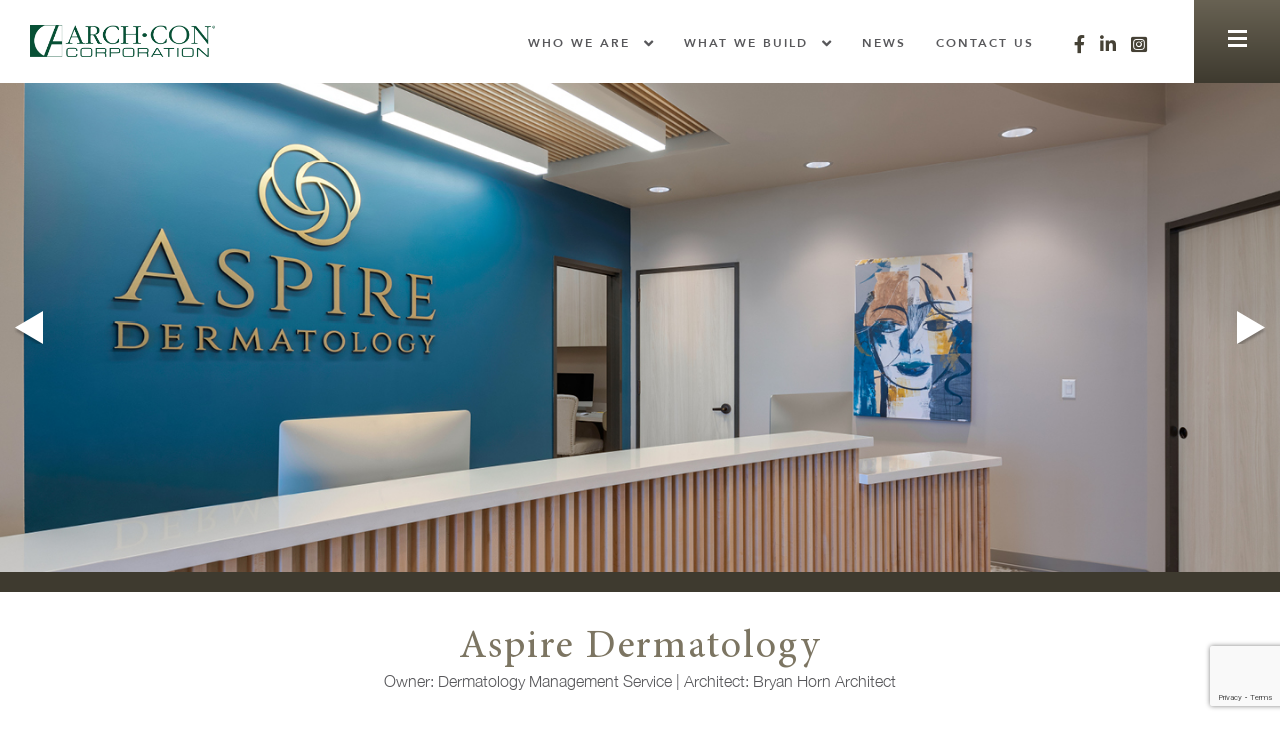

--- FILE ---
content_type: text/html; charset=UTF-8
request_url: https://www.arch-con.com/divisions/healthcare/aspire-dermatology/
body_size: 12120
content:
<!doctype html>
<html lang="en-US">
<head>
	<meta charset="UTF-8" />
	<meta name="viewport" content="width=device-width, initial-scale=1, maximum-scale=1, user-scalable=0">
	<link rel="profile" href="https://gmpg.org/xfn/11" />
		<link rel="icon" type="image/png" href="https://www.arch-con.com/wp-content/uploads/2026/01/Arch-Con-Favicon.png" sizes="32x32" />
	<style>.footer-social i {
 color:#fff;   
 font-size:1.3em;
}</style>
	<meta name='robots' content='index, follow, max-image-preview:large, max-snippet:-1, max-video-preview:-1' />

	<!-- This site is optimized with the Yoast SEO plugin v26.5 - https://yoast.com/wordpress/plugins/seo/ -->
	<title>Aspire Dermatology - Arch-Con Corporation</title>
	<meta name="description" content="Aspire Dermatology is a 2,882-square-foot, first generation medical office building build-out located in Sugar Land, Texas. It includes seven exam/procedure rooms with associated nursing stations. Two new heating, ventilation, and air conditioning (HVAC) roof top units to provide separate HVAC for the space. Power and plumbing utilities to be coordinated through adjacent occupied spaces. The project is scheduled to be complete in two and a half months and is Arch-Con’s third project for Dr. Tarek Fakhouri." />
	<link rel="canonical" href="https://www.arch-con.com/divisions/healthcare/aspire-dermatology/" />
	<meta property="og:locale" content="en_US" />
	<meta property="og:type" content="article" />
	<meta property="og:title" content="Aspire Dermatology - Arch-Con Corporation" />
	<meta property="og:description" content="Aspire Dermatology is a 2,882-square-foot, first generation medical office building build-out located in Sugar Land, Texas. It includes seven exam/procedure rooms with associated nursing stations. Two new heating, ventilation, and air conditioning (HVAC) roof top units to provide separate HVAC for the space. Power and plumbing utilities to be coordinated through adjacent occupied spaces. The project is scheduled to be complete in two and a half months and is Arch-Con’s third project for Dr. Tarek Fakhouri." />
	<meta property="og:url" content="https://www.arch-con.com/divisions/healthcare/aspire-dermatology/" />
	<meta property="og:site_name" content="Arch-Con Corporation" />
	<meta property="article:modified_time" content="2023-02-21T20:46:47+00:00" />
	<meta property="og:image" content="https://www.arch-con.com/wp-content/uploads/2022/05/Aspire-Dermatology.jpg" />
	<meta property="og:image:width" content="472" />
	<meta property="og:image:height" content="441" />
	<meta property="og:image:type" content="image/jpeg" />
	<meta name="twitter:card" content="summary_large_image" />
	<meta name="twitter:label1" content="Est. reading time" />
	<meta name="twitter:data1" content="1 minute" />
	<script type="application/ld+json" class="yoast-schema-graph">{"@context":"https://schema.org","@graph":[{"@type":"WebPage","@id":"https://www.arch-con.com/divisions/healthcare/aspire-dermatology/","url":"https://www.arch-con.com/divisions/healthcare/aspire-dermatology/","name":"Aspire Dermatology - Arch-Con Corporation","isPartOf":{"@id":"https://www.arch-con.com/#website"},"primaryImageOfPage":{"@id":"https://www.arch-con.com/divisions/healthcare/aspire-dermatology/#primaryimage"},"image":{"@id":"https://www.arch-con.com/divisions/healthcare/aspire-dermatology/#primaryimage"},"thumbnailUrl":"https://www.arch-con.com/wp-content/uploads/2022/05/Aspire-Dermatology.jpg","datePublished":"2022-05-02T21:13:53+00:00","dateModified":"2023-02-21T20:46:47+00:00","description":"Aspire Dermatology is a 2,882-square-foot, first generation medical office building build-out located in Sugar Land, Texas. It includes seven exam/procedure rooms with associated nursing stations. Two new heating, ventilation, and air conditioning (HVAC) roof top units to provide separate HVAC for the space. Power and plumbing utilities to be coordinated through adjacent occupied spaces. The project is scheduled to be complete in two and a half months and is Arch-Con’s third project for Dr. Tarek Fakhouri.","breadcrumb":{"@id":"https://www.arch-con.com/divisions/healthcare/aspire-dermatology/#breadcrumb"},"inLanguage":"en-US","potentialAction":[{"@type":"ReadAction","target":["https://www.arch-con.com/divisions/healthcare/aspire-dermatology/"]}]},{"@type":"ImageObject","inLanguage":"en-US","@id":"https://www.arch-con.com/divisions/healthcare/aspire-dermatology/#primaryimage","url":"https://www.arch-con.com/wp-content/uploads/2022/05/Aspire-Dermatology.jpg","contentUrl":"https://www.arch-con.com/wp-content/uploads/2022/05/Aspire-Dermatology.jpg","width":472,"height":441},{"@type":"BreadcrumbList","@id":"https://www.arch-con.com/divisions/healthcare/aspire-dermatology/#breadcrumb","itemListElement":[{"@type":"ListItem","position":1,"name":"Home","item":"https://www.arch-con.com/"},{"@type":"ListItem","position":2,"name":"What We Build","item":"https://www.arch-con.com/what-we-build/"},{"@type":"ListItem","position":3,"name":"Healthcare","item":"https://www.arch-con.com/healthcare/"},{"@type":"ListItem","position":4,"name":"Aspire Dermatology"}]},{"@type":"WebSite","@id":"https://www.arch-con.com/#website","url":"https://www.arch-con.com/","name":"Arch-Con Corporation","description":"Construction is hard. We make it easy.","potentialAction":[{"@type":"SearchAction","target":{"@type":"EntryPoint","urlTemplate":"https://www.arch-con.com/?s={search_term_string}"},"query-input":{"@type":"PropertyValueSpecification","valueRequired":true,"valueName":"search_term_string"}}],"inLanguage":"en-US"}]}</script>
	<!-- / Yoast SEO plugin. -->


<link rel='dns-prefetch' href='//www.arch-con.com' />
<link rel='dns-prefetch' href='//kit.fontawesome.com' />
<link rel='dns-prefetch' href='//ajax.googleapis.com' />
<link rel='dns-prefetch' href='//cdn.jsdelivr.net' />
<link rel='dns-prefetch' href='//cdnjs.cloudflare.com' />
<link rel='dns-prefetch' href='//vjs.zencdn.net' />
<link rel='dns-prefetch' href='//fonts.googleapis.com' />
<link rel="alternate" type="application/rss+xml" title="Arch-Con Corporation &raquo; Feed" href="https://www.arch-con.com/feed/" />
<link rel="alternate" type="application/rss+xml" title="Arch-Con Corporation &raquo; Comments Feed" href="https://www.arch-con.com/comments/feed/" />
<link rel="alternate" title="oEmbed (JSON)" type="application/json+oembed" href="https://www.arch-con.com/wp-json/oembed/1.0/embed?url=https%3A%2F%2Fwww.arch-con.com%2Fdivisions%2Fhealthcare%2Faspire-dermatology%2F" />
<link rel="alternate" title="oEmbed (XML)" type="text/xml+oembed" href="https://www.arch-con.com/wp-json/oembed/1.0/embed?url=https%3A%2F%2Fwww.arch-con.com%2Fdivisions%2Fhealthcare%2Faspire-dermatology%2F&#038;format=xml" />
<style id='wp-img-auto-sizes-contain-inline-css' type='text/css'>
img:is([sizes=auto i],[sizes^="auto," i]){contain-intrinsic-size:3000px 1500px}
/*# sourceURL=wp-img-auto-sizes-contain-inline-css */
</style>
<style id='wp-emoji-styles-inline-css' type='text/css'>

	img.wp-smiley, img.emoji {
		display: inline !important;
		border: none !important;
		box-shadow: none !important;
		height: 1em !important;
		width: 1em !important;
		margin: 0 0.07em !important;
		vertical-align: -0.1em !important;
		background: none !important;
		padding: 0 !important;
	}
/*# sourceURL=wp-emoji-styles-inline-css */
</style>
<style id='wp-block-library-inline-css' type='text/css'>
:root{--wp-block-synced-color:#7a00df;--wp-block-synced-color--rgb:122,0,223;--wp-bound-block-color:var(--wp-block-synced-color);--wp-editor-canvas-background:#ddd;--wp-admin-theme-color:#007cba;--wp-admin-theme-color--rgb:0,124,186;--wp-admin-theme-color-darker-10:#006ba1;--wp-admin-theme-color-darker-10--rgb:0,107,160.5;--wp-admin-theme-color-darker-20:#005a87;--wp-admin-theme-color-darker-20--rgb:0,90,135;--wp-admin-border-width-focus:2px}@media (min-resolution:192dpi){:root{--wp-admin-border-width-focus:1.5px}}.wp-element-button{cursor:pointer}:root .has-very-light-gray-background-color{background-color:#eee}:root .has-very-dark-gray-background-color{background-color:#313131}:root .has-very-light-gray-color{color:#eee}:root .has-very-dark-gray-color{color:#313131}:root .has-vivid-green-cyan-to-vivid-cyan-blue-gradient-background{background:linear-gradient(135deg,#00d084,#0693e3)}:root .has-purple-crush-gradient-background{background:linear-gradient(135deg,#34e2e4,#4721fb 50%,#ab1dfe)}:root .has-hazy-dawn-gradient-background{background:linear-gradient(135deg,#faaca8,#dad0ec)}:root .has-subdued-olive-gradient-background{background:linear-gradient(135deg,#fafae1,#67a671)}:root .has-atomic-cream-gradient-background{background:linear-gradient(135deg,#fdd79a,#004a59)}:root .has-nightshade-gradient-background{background:linear-gradient(135deg,#330968,#31cdcf)}:root .has-midnight-gradient-background{background:linear-gradient(135deg,#020381,#2874fc)}:root{--wp--preset--font-size--normal:16px;--wp--preset--font-size--huge:42px}.has-regular-font-size{font-size:1em}.has-larger-font-size{font-size:2.625em}.has-normal-font-size{font-size:var(--wp--preset--font-size--normal)}.has-huge-font-size{font-size:var(--wp--preset--font-size--huge)}.has-text-align-center{text-align:center}.has-text-align-left{text-align:left}.has-text-align-right{text-align:right}.has-fit-text{white-space:nowrap!important}#end-resizable-editor-section{display:none}.aligncenter{clear:both}.items-justified-left{justify-content:flex-start}.items-justified-center{justify-content:center}.items-justified-right{justify-content:flex-end}.items-justified-space-between{justify-content:space-between}.screen-reader-text{border:0;clip-path:inset(50%);height:1px;margin:-1px;overflow:hidden;padding:0;position:absolute;width:1px;word-wrap:normal!important}.screen-reader-text:focus{background-color:#ddd;clip-path:none;color:#444;display:block;font-size:1em;height:auto;left:5px;line-height:normal;padding:15px 23px 14px;text-decoration:none;top:5px;width:auto;z-index:100000}html :where(.has-border-color){border-style:solid}html :where([style*=border-top-color]){border-top-style:solid}html :where([style*=border-right-color]){border-right-style:solid}html :where([style*=border-bottom-color]){border-bottom-style:solid}html :where([style*=border-left-color]){border-left-style:solid}html :where([style*=border-width]){border-style:solid}html :where([style*=border-top-width]){border-top-style:solid}html :where([style*=border-right-width]){border-right-style:solid}html :where([style*=border-bottom-width]){border-bottom-style:solid}html :where([style*=border-left-width]){border-left-style:solid}html :where(img[class*=wp-image-]){height:auto;max-width:100%}:where(figure){margin:0 0 1em}html :where(.is-position-sticky){--wp-admin--admin-bar--position-offset:var(--wp-admin--admin-bar--height,0px)}@media screen and (max-width:600px){html :where(.is-position-sticky){--wp-admin--admin-bar--position-offset:0px}}

/*# sourceURL=wp-block-library-inline-css */
</style><style id='global-styles-inline-css' type='text/css'>
:root{--wp--preset--aspect-ratio--square: 1;--wp--preset--aspect-ratio--4-3: 4/3;--wp--preset--aspect-ratio--3-4: 3/4;--wp--preset--aspect-ratio--3-2: 3/2;--wp--preset--aspect-ratio--2-3: 2/3;--wp--preset--aspect-ratio--16-9: 16/9;--wp--preset--aspect-ratio--9-16: 9/16;--wp--preset--color--black: #000000;--wp--preset--color--cyan-bluish-gray: #abb8c3;--wp--preset--color--white: #ffffff;--wp--preset--color--pale-pink: #f78da7;--wp--preset--color--vivid-red: #cf2e2e;--wp--preset--color--luminous-vivid-orange: #ff6900;--wp--preset--color--luminous-vivid-amber: #fcb900;--wp--preset--color--light-green-cyan: #7bdcb5;--wp--preset--color--vivid-green-cyan: #00d084;--wp--preset--color--pale-cyan-blue: #8ed1fc;--wp--preset--color--vivid-cyan-blue: #0693e3;--wp--preset--color--vivid-purple: #9b51e0;--wp--preset--gradient--vivid-cyan-blue-to-vivid-purple: linear-gradient(135deg,rgb(6,147,227) 0%,rgb(155,81,224) 100%);--wp--preset--gradient--light-green-cyan-to-vivid-green-cyan: linear-gradient(135deg,rgb(122,220,180) 0%,rgb(0,208,130) 100%);--wp--preset--gradient--luminous-vivid-amber-to-luminous-vivid-orange: linear-gradient(135deg,rgb(252,185,0) 0%,rgb(255,105,0) 100%);--wp--preset--gradient--luminous-vivid-orange-to-vivid-red: linear-gradient(135deg,rgb(255,105,0) 0%,rgb(207,46,46) 100%);--wp--preset--gradient--very-light-gray-to-cyan-bluish-gray: linear-gradient(135deg,rgb(238,238,238) 0%,rgb(169,184,195) 100%);--wp--preset--gradient--cool-to-warm-spectrum: linear-gradient(135deg,rgb(74,234,220) 0%,rgb(151,120,209) 20%,rgb(207,42,186) 40%,rgb(238,44,130) 60%,rgb(251,105,98) 80%,rgb(254,248,76) 100%);--wp--preset--gradient--blush-light-purple: linear-gradient(135deg,rgb(255,206,236) 0%,rgb(152,150,240) 100%);--wp--preset--gradient--blush-bordeaux: linear-gradient(135deg,rgb(254,205,165) 0%,rgb(254,45,45) 50%,rgb(107,0,62) 100%);--wp--preset--gradient--luminous-dusk: linear-gradient(135deg,rgb(255,203,112) 0%,rgb(199,81,192) 50%,rgb(65,88,208) 100%);--wp--preset--gradient--pale-ocean: linear-gradient(135deg,rgb(255,245,203) 0%,rgb(182,227,212) 50%,rgb(51,167,181) 100%);--wp--preset--gradient--electric-grass: linear-gradient(135deg,rgb(202,248,128) 0%,rgb(113,206,126) 100%);--wp--preset--gradient--midnight: linear-gradient(135deg,rgb(2,3,129) 0%,rgb(40,116,252) 100%);--wp--preset--font-size--small: 13px;--wp--preset--font-size--medium: 20px;--wp--preset--font-size--large: 36px;--wp--preset--font-size--x-large: 42px;--wp--preset--spacing--20: 0.44rem;--wp--preset--spacing--30: 0.67rem;--wp--preset--spacing--40: 1rem;--wp--preset--spacing--50: 1.5rem;--wp--preset--spacing--60: 2.25rem;--wp--preset--spacing--70: 3.38rem;--wp--preset--spacing--80: 5.06rem;--wp--preset--shadow--natural: 6px 6px 9px rgba(0, 0, 0, 0.2);--wp--preset--shadow--deep: 12px 12px 50px rgba(0, 0, 0, 0.4);--wp--preset--shadow--sharp: 6px 6px 0px rgba(0, 0, 0, 0.2);--wp--preset--shadow--outlined: 6px 6px 0px -3px rgb(255, 255, 255), 6px 6px rgb(0, 0, 0);--wp--preset--shadow--crisp: 6px 6px 0px rgb(0, 0, 0);}:where(.is-layout-flex){gap: 0.5em;}:where(.is-layout-grid){gap: 0.5em;}body .is-layout-flex{display: flex;}.is-layout-flex{flex-wrap: wrap;align-items: center;}.is-layout-flex > :is(*, div){margin: 0;}body .is-layout-grid{display: grid;}.is-layout-grid > :is(*, div){margin: 0;}:where(.wp-block-columns.is-layout-flex){gap: 2em;}:where(.wp-block-columns.is-layout-grid){gap: 2em;}:where(.wp-block-post-template.is-layout-flex){gap: 1.25em;}:where(.wp-block-post-template.is-layout-grid){gap: 1.25em;}.has-black-color{color: var(--wp--preset--color--black) !important;}.has-cyan-bluish-gray-color{color: var(--wp--preset--color--cyan-bluish-gray) !important;}.has-white-color{color: var(--wp--preset--color--white) !important;}.has-pale-pink-color{color: var(--wp--preset--color--pale-pink) !important;}.has-vivid-red-color{color: var(--wp--preset--color--vivid-red) !important;}.has-luminous-vivid-orange-color{color: var(--wp--preset--color--luminous-vivid-orange) !important;}.has-luminous-vivid-amber-color{color: var(--wp--preset--color--luminous-vivid-amber) !important;}.has-light-green-cyan-color{color: var(--wp--preset--color--light-green-cyan) !important;}.has-vivid-green-cyan-color{color: var(--wp--preset--color--vivid-green-cyan) !important;}.has-pale-cyan-blue-color{color: var(--wp--preset--color--pale-cyan-blue) !important;}.has-vivid-cyan-blue-color{color: var(--wp--preset--color--vivid-cyan-blue) !important;}.has-vivid-purple-color{color: var(--wp--preset--color--vivid-purple) !important;}.has-black-background-color{background-color: var(--wp--preset--color--black) !important;}.has-cyan-bluish-gray-background-color{background-color: var(--wp--preset--color--cyan-bluish-gray) !important;}.has-white-background-color{background-color: var(--wp--preset--color--white) !important;}.has-pale-pink-background-color{background-color: var(--wp--preset--color--pale-pink) !important;}.has-vivid-red-background-color{background-color: var(--wp--preset--color--vivid-red) !important;}.has-luminous-vivid-orange-background-color{background-color: var(--wp--preset--color--luminous-vivid-orange) !important;}.has-luminous-vivid-amber-background-color{background-color: var(--wp--preset--color--luminous-vivid-amber) !important;}.has-light-green-cyan-background-color{background-color: var(--wp--preset--color--light-green-cyan) !important;}.has-vivid-green-cyan-background-color{background-color: var(--wp--preset--color--vivid-green-cyan) !important;}.has-pale-cyan-blue-background-color{background-color: var(--wp--preset--color--pale-cyan-blue) !important;}.has-vivid-cyan-blue-background-color{background-color: var(--wp--preset--color--vivid-cyan-blue) !important;}.has-vivid-purple-background-color{background-color: var(--wp--preset--color--vivid-purple) !important;}.has-black-border-color{border-color: var(--wp--preset--color--black) !important;}.has-cyan-bluish-gray-border-color{border-color: var(--wp--preset--color--cyan-bluish-gray) !important;}.has-white-border-color{border-color: var(--wp--preset--color--white) !important;}.has-pale-pink-border-color{border-color: var(--wp--preset--color--pale-pink) !important;}.has-vivid-red-border-color{border-color: var(--wp--preset--color--vivid-red) !important;}.has-luminous-vivid-orange-border-color{border-color: var(--wp--preset--color--luminous-vivid-orange) !important;}.has-luminous-vivid-amber-border-color{border-color: var(--wp--preset--color--luminous-vivid-amber) !important;}.has-light-green-cyan-border-color{border-color: var(--wp--preset--color--light-green-cyan) !important;}.has-vivid-green-cyan-border-color{border-color: var(--wp--preset--color--vivid-green-cyan) !important;}.has-pale-cyan-blue-border-color{border-color: var(--wp--preset--color--pale-cyan-blue) !important;}.has-vivid-cyan-blue-border-color{border-color: var(--wp--preset--color--vivid-cyan-blue) !important;}.has-vivid-purple-border-color{border-color: var(--wp--preset--color--vivid-purple) !important;}.has-vivid-cyan-blue-to-vivid-purple-gradient-background{background: var(--wp--preset--gradient--vivid-cyan-blue-to-vivid-purple) !important;}.has-light-green-cyan-to-vivid-green-cyan-gradient-background{background: var(--wp--preset--gradient--light-green-cyan-to-vivid-green-cyan) !important;}.has-luminous-vivid-amber-to-luminous-vivid-orange-gradient-background{background: var(--wp--preset--gradient--luminous-vivid-amber-to-luminous-vivid-orange) !important;}.has-luminous-vivid-orange-to-vivid-red-gradient-background{background: var(--wp--preset--gradient--luminous-vivid-orange-to-vivid-red) !important;}.has-very-light-gray-to-cyan-bluish-gray-gradient-background{background: var(--wp--preset--gradient--very-light-gray-to-cyan-bluish-gray) !important;}.has-cool-to-warm-spectrum-gradient-background{background: var(--wp--preset--gradient--cool-to-warm-spectrum) !important;}.has-blush-light-purple-gradient-background{background: var(--wp--preset--gradient--blush-light-purple) !important;}.has-blush-bordeaux-gradient-background{background: var(--wp--preset--gradient--blush-bordeaux) !important;}.has-luminous-dusk-gradient-background{background: var(--wp--preset--gradient--luminous-dusk) !important;}.has-pale-ocean-gradient-background{background: var(--wp--preset--gradient--pale-ocean) !important;}.has-electric-grass-gradient-background{background: var(--wp--preset--gradient--electric-grass) !important;}.has-midnight-gradient-background{background: var(--wp--preset--gradient--midnight) !important;}.has-small-font-size{font-size: var(--wp--preset--font-size--small) !important;}.has-medium-font-size{font-size: var(--wp--preset--font-size--medium) !important;}.has-large-font-size{font-size: var(--wp--preset--font-size--large) !important;}.has-x-large-font-size{font-size: var(--wp--preset--font-size--x-large) !important;}
/*# sourceURL=global-styles-inline-css */
</style>

<style id='classic-theme-styles-inline-css' type='text/css'>
/*! This file is auto-generated */
.wp-block-button__link{color:#fff;background-color:#32373c;border-radius:9999px;box-shadow:none;text-decoration:none;padding:calc(.667em + 2px) calc(1.333em + 2px);font-size:1.125em}.wp-block-file__button{background:#32373c;color:#fff;text-decoration:none}
/*# sourceURL=/wp-includes/css/classic-themes.min.css */
</style>
<link rel='stylesheet' id='contact-form-7-css' href='https://www.arch-con.com/wp-content/plugins/contact-form-7/includes/css/styles.css?ver=6.1.4' type='text/css' media='all' />
<link rel='stylesheet' id='ppress-frontend-css' href='https://www.arch-con.com/wp-content/plugins/wp-user-avatar/assets/css/frontend.min.css?ver=4.16.8' type='text/css' media='all' />
<link rel='stylesheet' id='ppress-flatpickr-css' href='https://www.arch-con.com/wp-content/plugins/wp-user-avatar/assets/flatpickr/flatpickr.min.css?ver=4.16.8' type='text/css' media='all' />
<link rel='stylesheet' id='ppress-select2-css' href='https://www.arch-con.com/wp-content/plugins/wp-user-avatar/assets/select2/select2.min.css?ver=6.9' type='text/css' media='all' />
<link rel='stylesheet' id='app-css' href='https://www.arch-con.com/wp-content/themes/archcon1.3/assets/css/app.css?ver=6.9' type='text/css' media='all' />
<link rel='stylesheet' id='fonts-css' href='https://www.arch-con.com/wp-content/themes/archcon1.3/assets/css/fonts.css?ver=6.9' type='text/css' media='all' />
<link rel='stylesheet' id='gfont-css' href='//fonts.googleapis.com/css?family=EB+Garamond%7COpen+Sans&#038;display=swap&#038;ver=6.9' type='text/css' media='all' />
<link rel='stylesheet' id='slider-css' href='//cdn.jsdelivr.net/npm/slick-carousel@1.8.1/slick/slick.css?ver=6.9' type='text/css' media='all' />
<link rel='stylesheet' id='animate-css' href='//cdnjs.cloudflare.com/ajax/libs/animate.css/3.7.2/animate.min.css?ver=6.9' type='text/css' media='all' />
<link rel='stylesheet' id='player-css' href='https://www.arch-con.com/wp-content/themes/archcon1.3/assets/css/plyr.css?ver=6.9' type='text/css' media='all' />
<link rel='stylesheet' id='videocss-css' href='//vjs.zencdn.net/7.6.6/video-js.css?ver=6.9' type='text/css' media='all' />
<link rel='stylesheet' id='style-css' href='https://www.arch-con.com/wp-content/themes/archcon1.3/style.css?ver=6.9' type='text/css' media='all' />
<link rel='stylesheet' id='custom-css' href='https://www.arch-con.com/wp-content/themes/archcon1.3/custom.css?ver=6.9' type='text/css' media='all' />
<script type="text/javascript" src="//ajax.googleapis.com/ajax/libs/jquery/1.11.3/jquery.min.js" id="jQuery-js"></script>
<script type="text/javascript" src="//cdn.jsdelivr.net/npm/slick-carousel@1.8.1/slick/slick.min.js?ver=6.9" id="slicklslider-js"></script>
<script type="text/javascript" src="//cdnjs.cloudflare.com/ajax/libs/wow/1.1.2/wow.min.js?ver=6.9" id="wowjs-js"></script>
<link rel="https://api.w.org/" href="https://www.arch-con.com/wp-json/" /><link rel="alternate" title="JSON" type="application/json" href="https://www.arch-con.com/wp-json/wp/v2/pages/13955" /><link rel="EditURI" type="application/rsd+xml" title="RSD" href="https://www.arch-con.com/xmlrpc.php?rsd" />
<meta name="generator" content="WordPress 6.9" />
<link rel='shortlink' href='https://www.arch-con.com/?p=13955' />

		<!-- GA Google Analytics @ https://m0n.co/ga -->
		<script async src="https://www.googletagmanager.com/gtag/js?id=G-FHPFC6ZSJF"></script>
		<script>
			window.dataLayer = window.dataLayer || [];
			function gtag(){dataLayer.push(arguments);}
			gtag('js', new Date());
			gtag('config', 'G-FHPFC6ZSJF');
		</script>

	<link rel="icon" href="https://www.arch-con.com/wp-content/uploads/2026/01/cropped-Email-Footer-Logo-32x32.png" sizes="32x32" />
<link rel="icon" href="https://www.arch-con.com/wp-content/uploads/2026/01/cropped-Email-Footer-Logo-192x192.png" sizes="192x192" />
<link rel="apple-touch-icon" href="https://www.arch-con.com/wp-content/uploads/2026/01/cropped-Email-Footer-Logo-180x180.png" />
<meta name="msapplication-TileImage" content="https://www.arch-con.com/wp-content/uploads/2026/01/cropped-Email-Footer-Logo-270x270.png" />
</head>

<body class="wp-singular page-template page-template-templates page-template-template-project1 page-template-templatestemplate-project1-php page page-id-13955 page-child parent-pageid-54 wp-theme-archcon13">
	<div class="off-canvas position-left" id="offCanvasMobile" data-off-canvas>
		<ul id="menu-primary" class="dropdown menu align-right hide-for-small-only" data-dropdown-menu><li id="menu-item-345" class="menu-item menu-item-type-custom menu-item-object-custom menu-item-has-children menu-item-345"><a href="#">Who we are</a>
<ul class="vertical menu">
	<li id="menu-item-346" class="menu-item menu-item-type-post_type menu-item-object-page menu-item-346"><a href="https://www.arch-con.com/who-we-are/">We Make it Easy</a></li>
	<li id="menu-item-339" class="menu-item menu-item-type-post_type menu-item-object-page menu-item-339"><a href="https://www.arch-con.com/leadership/">Our Leadership</a></li>
	<li id="menu-item-338" class="menu-item menu-item-type-post_type menu-item-object-page menu-item-338"><a href="https://www.arch-con.com/safety/">Safety Culture</a></li>
	<li id="menu-item-340" class="menu-item menu-item-type-post_type menu-item-object-page menu-item-340"><a href="https://www.arch-con.com/career/">Join Us</a></li>
	<li id="menu-item-19884" class="menu-item menu-item-type-post_type menu-item-object-page menu-item-19884"><a href="https://www.arch-con.com/core-values/">Our Values</a></li>
</ul>
</li>
<li id="menu-item-348" class="menu-item menu-item-type-post_type menu-item-object-page current-page-ancestor menu-item-has-children menu-item-348"><a href="https://www.arch-con.com/what-we-build">What We Build</a>
<ul class="vertical menu">
	<li id="menu-item-330" class="menu-item menu-item-type-post_type menu-item-object-page menu-item-330"><a href="https://www.arch-con.com/community/">Community</a></li>
	<li id="menu-item-331" class="menu-item menu-item-type-post_type menu-item-object-page menu-item-331"><a href="https://www.arch-con.com/corporate-interiors/">Corporate Interiors</a></li>
	<li id="menu-item-332" class="menu-item menu-item-type-post_type menu-item-object-page current-page-ancestor menu-item-332"><a href="https://www.arch-con.com/healthcare/">Healthcare</a></li>
	<li id="menu-item-333" class="menu-item menu-item-type-post_type menu-item-object-page menu-item-333"><a href="https://www.arch-con.com/hospitality/">Hospitality</a></li>
	<li id="menu-item-334" class="menu-item menu-item-type-post_type menu-item-object-page menu-item-334"><a href="https://www.arch-con.com/industrial/">Industrial</a></li>
	<li id="menu-item-335" class="menu-item menu-item-type-post_type menu-item-object-page menu-item-335"><a href="https://www.arch-con.com/multifamily/">Multifamily</a></li>
	<li id="menu-item-336" class="menu-item menu-item-type-post_type menu-item-object-page menu-item-336"><a href="https://www.arch-con.com/office/">Office</a></li>
	<li id="menu-item-337" class="menu-item menu-item-type-post_type menu-item-object-page menu-item-337"><a href="https://www.arch-con.com/retail/">Retail</a></li>
</ul>
</li>
<li id="menu-item-63" class="menu-item menu-item-type-taxonomy menu-item-object-category menu-item-63"><a href="https://www.arch-con.com/news/">News</a></li>
<li id="menu-item-68" class="menu-item menu-item-type-post_type menu-item-object-page menu-item-68"><a href="https://www.arch-con.com/contact-us/">Contact Us</a></li>
</ul> 	</div>
	<div class="off-canvas position-right hide-for-small-only" id="offCanvasRight" data-off-canvas>
		<div class="header-logo side small-6 medium-12 large-12 cell">
	<a href="https://www.arch-con.com">
		<img src="https://www.arch-con.com/wp-content/uploads/2019/11/Arch-Con-logo.png" alt="">
	</a>
	<span class="close" data-toggle="offCanvasRight"><i class="fa fa-times-circle-o" aria-hidden="true"></i></span>
</div>
<ul id="menu-slidemenu" class="vertical menu drilldown hide-for-small-only" data-responsive-menu="data-dropdown-menu"><li id="menu-item-352" class="menu-item menu-item-type-post_type menu-item-object-page current-page-ancestor menu-item-has-children menu-item-352"><a href="https://www.arch-con.com/what-we-build">What We Build</a>
<ul class="vertical menu">
	<li id="menu-item-213" class="menu-item menu-item-type-post_type menu-item-object-page menu-item-213"><a href="https://www.arch-con.com/community/">Community</a></li>
	<li id="menu-item-214" class="menu-item menu-item-type-post_type menu-item-object-page menu-item-214"><a href="https://www.arch-con.com/corporate-interiors/">Corporate Interiors</a></li>
	<li id="menu-item-215" class="menu-item menu-item-type-post_type menu-item-object-page current-page-ancestor menu-item-215"><a href="https://www.arch-con.com/healthcare/">Healthcare</a></li>
	<li id="menu-item-216" class="menu-item menu-item-type-post_type menu-item-object-page menu-item-216"><a href="https://www.arch-con.com/hospitality/">Hospitality</a></li>
	<li id="menu-item-217" class="menu-item menu-item-type-post_type menu-item-object-page menu-item-217"><a href="https://www.arch-con.com/industrial/">Industrial</a></li>
	<li id="menu-item-218" class="menu-item menu-item-type-post_type menu-item-object-page menu-item-218"><a href="https://www.arch-con.com/multifamily/">Multifamily</a></li>
	<li id="menu-item-219" class="menu-item menu-item-type-post_type menu-item-object-page menu-item-219"><a href="https://www.arch-con.com/office/">Office</a></li>
	<li id="menu-item-220" class="menu-item menu-item-type-post_type menu-item-object-page menu-item-220"><a href="https://www.arch-con.com/retail/">Retail</a></li>
</ul>
</li>
<li id="menu-item-356" class="menu-item menu-item-type-custom menu-item-object-custom menu-item-has-children menu-item-356"><a href="#">Who we are</a>
<ul class="vertical menu">
	<li id="menu-item-357" class="menu-item menu-item-type-post_type menu-item-object-page menu-item-357"><a href="https://www.arch-con.com/who-we-are/">We Make it Easy</a></li>
	<li id="menu-item-233" class="menu-item menu-item-type-post_type menu-item-object-page menu-item-233"><a href="https://www.arch-con.com/leadership/">Our Leadership</a></li>
	<li id="menu-item-224" class="menu-item menu-item-type-post_type menu-item-object-page menu-item-224"><a href="https://www.arch-con.com/safety/">Safety Culture</a></li>
	<li id="menu-item-236" class="menu-item menu-item-type-post_type menu-item-object-page menu-item-236"><a href="https://www.arch-con.com/career/">Join Us</a></li>
	<li id="menu-item-19885" class="menu-item menu-item-type-post_type menu-item-object-page menu-item-19885"><a href="https://www.arch-con.com/core-values/">Our Values</a></li>
</ul>
</li>
<li id="menu-item-234" class="menu-item menu-item-type-taxonomy menu-item-object-category menu-item-234"><a href="https://www.arch-con.com/news/">News</a></li>
<li id="menu-item-225" class="menu-item menu-item-type-post_type menu-item-object-page menu-item-225"><a href="https://www.arch-con.com/contact-us/">Contact Us</a></li>
</ul> 	</div>
	<div class="off-canvas position-right" id="offCanvasRightmobile" data-off-canvas>
		<div class="header-logo side small-6 medium-12 large-12 cell">
	<a href="https://www.arch-con.com">
		<img src="https://www.arch-con.com/wp-content/uploads/2019/11/Arch-Con-logo.png" alt="">
	</a>
	<span class="close" data-toggle="offCanvasRightmobile"><i class="fa fa-times-circle-o" aria-hidden="true"></i></span>
</div>
<ul id="menu-mobile-menu" class="vertical menu drilldown" data-responsive-menu="data-dropdown-menu"><li id="menu-item-358" class="menu-item menu-item-type-custom menu-item-object-custom menu-item-has-children menu-item-358"><a href="#">Who we are</a>
<ul class="vertical menu">
	<li id="menu-item-280" class="menu-item menu-item-type-post_type menu-item-object-page menu-item-280"><a href="https://www.arch-con.com/who-we-are/">We Make it Easy</a></li>
	<li id="menu-item-283" class="menu-item menu-item-type-post_type menu-item-object-page menu-item-283"><a href="https://www.arch-con.com/leadership/">Our Leadership</a></li>
	<li id="menu-item-284" class="menu-item menu-item-type-post_type menu-item-object-page menu-item-284"><a href="https://www.arch-con.com/safety/">Safety Culture</a></li>
	<li id="menu-item-281" class="menu-item menu-item-type-post_type menu-item-object-page menu-item-281"><a href="https://www.arch-con.com/career/">Join Us</a></li>
	<li id="menu-item-19883" class="menu-item menu-item-type-post_type menu-item-object-page menu-item-19883"><a href="https://www.arch-con.com/core-values/">Our Values</a></li>
</ul>
</li>
<li id="menu-item-342" class="menu-item menu-item-type-custom menu-item-object-custom menu-item-has-children menu-item-342"><a href="#">What we Build</a>
<ul class="vertical menu">
	<li id="menu-item-273" class="menu-item menu-item-type-post_type menu-item-object-page menu-item-273"><a href="https://www.arch-con.com/community/">Community</a></li>
	<li id="menu-item-274" class="menu-item menu-item-type-post_type menu-item-object-page menu-item-274"><a href="https://www.arch-con.com/corporate-interiors/">Corporate Interiors</a></li>
	<li id="menu-item-275" class="menu-item menu-item-type-post_type menu-item-object-page current-page-ancestor menu-item-275"><a href="https://www.arch-con.com/healthcare/">Healthcare</a></li>
	<li id="menu-item-276" class="menu-item menu-item-type-post_type menu-item-object-page menu-item-276"><a href="https://www.arch-con.com/hospitality/">Hospitality</a></li>
	<li id="menu-item-277" class="menu-item menu-item-type-post_type menu-item-object-page menu-item-277"><a href="https://www.arch-con.com/industrial/">Industrial</a></li>
	<li id="menu-item-278" class="menu-item menu-item-type-post_type menu-item-object-page menu-item-278"><a href="https://www.arch-con.com/multifamily/">Multifamily</a></li>
	<li id="menu-item-279" class="menu-item menu-item-type-post_type menu-item-object-page menu-item-279"><a href="https://www.arch-con.com/office/">Office</a></li>
	<li id="menu-item-282" class="menu-item menu-item-type-post_type menu-item-object-page menu-item-282"><a href="https://www.arch-con.com/retail/">Retail</a></li>
</ul>
</li>
<li id="menu-item-285" class="menu-item menu-item-type-taxonomy menu-item-object-category menu-item-285"><a href="https://www.arch-con.com/news/">News</a></li>
<li id="menu-item-271" class="menu-item menu-item-type-post_type menu-item-object-page menu-item-271"><a href="https://www.arch-con.com/contact-us/">Contact Us</a></li>
</ul> 	</div>
	<div class="off-canvas-content" data-off-canvas-content>
		<header class="header">
			<div class="grid-container">
				<div class="grid-x grid-padding-x align-justify">
					<div class="header-logo small-6 medium-4 large-4 cell">
						<a href="https://www.arch-con.com">
							<img src="https://www.arch-con.com/wp-content/uploads/2019/11/Arch-Con-logo.png" alt="">
						</a>
					</div>
					<div class="header-right small-6 medium-8 large-8 cell">
						<div class="grid-x grid-padding-x align-right">
							<nav class="nav-top ">
								<ul id="menu-primary-1" class="dropdown menu align-right hide-for-small-only" data-dropdown-menu><li class="menu-item menu-item-type-custom menu-item-object-custom menu-item-has-children menu-item-345"><a href="#">Who we are</a>
<ul class="vertical menu">
	<li class="menu-item menu-item-type-post_type menu-item-object-page menu-item-346"><a href="https://www.arch-con.com/who-we-are/">We Make it Easy</a></li>
	<li class="menu-item menu-item-type-post_type menu-item-object-page menu-item-339"><a href="https://www.arch-con.com/leadership/">Our Leadership</a></li>
	<li class="menu-item menu-item-type-post_type menu-item-object-page menu-item-338"><a href="https://www.arch-con.com/safety/">Safety Culture</a></li>
	<li class="menu-item menu-item-type-post_type menu-item-object-page menu-item-340"><a href="https://www.arch-con.com/career/">Join Us</a></li>
	<li class="menu-item menu-item-type-post_type menu-item-object-page menu-item-19884"><a href="https://www.arch-con.com/core-values/">Our Values</a></li>
</ul>
</li>
<li class="menu-item menu-item-type-post_type menu-item-object-page current-page-ancestor menu-item-has-children menu-item-348"><a href="https://www.arch-con.com/what-we-build">What We Build</a>
<ul class="vertical menu">
	<li class="menu-item menu-item-type-post_type menu-item-object-page menu-item-330"><a href="https://www.arch-con.com/community/">Community</a></li>
	<li class="menu-item menu-item-type-post_type menu-item-object-page menu-item-331"><a href="https://www.arch-con.com/corporate-interiors/">Corporate Interiors</a></li>
	<li class="menu-item menu-item-type-post_type menu-item-object-page current-page-ancestor menu-item-332"><a href="https://www.arch-con.com/healthcare/">Healthcare</a></li>
	<li class="menu-item menu-item-type-post_type menu-item-object-page menu-item-333"><a href="https://www.arch-con.com/hospitality/">Hospitality</a></li>
	<li class="menu-item menu-item-type-post_type menu-item-object-page menu-item-334"><a href="https://www.arch-con.com/industrial/">Industrial</a></li>
	<li class="menu-item menu-item-type-post_type menu-item-object-page menu-item-335"><a href="https://www.arch-con.com/multifamily/">Multifamily</a></li>
	<li class="menu-item menu-item-type-post_type menu-item-object-page menu-item-336"><a href="https://www.arch-con.com/office/">Office</a></li>
	<li class="menu-item menu-item-type-post_type menu-item-object-page menu-item-337"><a href="https://www.arch-con.com/retail/">Retail</a></li>
</ul>
</li>
<li class="menu-item menu-item-type-taxonomy menu-item-object-category menu-item-63"><a href="https://www.arch-con.com/news/">News</a></li>
<li class="menu-item menu-item-type-post_type menu-item-object-page menu-item-68"><a href="https://www.arch-con.com/contact-us/">Contact Us</a></li>
</ul> 							</nav>
							<nav class="nav-social">
								<ul class="">
																			<li>
											<a href="https://www.facebook.com/ArchConCorporation" target="_blank">
												<i class="fa fa-facebook" aria-hidden="true"></i>
											</a>
										</li>
																																					<li>
											<a href="http://www.linkedin.com/company/arch-con-corporation" target="_blank">
												<i class="fa fa-linkedin" aria-hidden="true"></i>
											</a>
										</li>
																												<li>
											<a href="https://www.instagram.com/archconcorp/" target="_blank">
												<i class="fab fa-instagram-square" aria-hidden="true"></i>
											</a>
										</li>
																				
																	</ul>
							</nav>
							<nav class="nav-burger">
								<div class="nav-burger_menu hide-for-small-only" data-toggle="offCanvasRight">
									<svg width="19px" height="17px" viewBox="0 0 19 17" version="1.1" xmlns="http://www.w3.org/2000/svg" xmlns:xlink="http://www.w3.org/1999/xlink">
										<g id="Page-1" stroke="none" stroke-width="1" fill="none" fill-rule="evenodd">
											<g id="Single-Post" transform="translate(-1388.000000, -53.000000)" fill="#FFFFFF" fill-rule="nonzero">
												<g id="hamburger-menu-copy-2" transform="translate(1388.000000, 53.000000)">
													<g id="hamburger-menu">
														<path d="M0,0 L19,0 L19,3 L0,3 L0,0 Z M0,0 L19,0 L19,3 L0,3 L0,0 Z M0,0 L19,0 L19,3 L0,3 L0,0 Z" id="Rectangle"></path>
														<path d="M0,14 L19,14 L19,17 L0,17 L0,14 Z M0,14 L19,14 L19,17 L0,17 L0,14 Z M0,14 L19,14 L19,17 L0,17 L0,14 Z" id="Rectangle"></path>
														<path d="M0,7 L19,7 L19,10 L0,10 L0,7 Z M0,7 L19,7 L19,10 L0,10 L0,7 Z M0,7 L19,7 L19,10 L0,10 L0,7 Z" id="Rectangle"></path>
													</g>
												</g>
											</g>
										</g>
									</svg>
								</div>
								<div class="nav-burger_menu mobile" data-toggle="offCanvasRightmobile">
									<svg width="19px" height="17px" viewBox="0 0 19 17" version="1.1" xmlns="http://www.w3.org/2000/svg" xmlns:xlink="http://www.w3.org/1999/xlink">
										<g id="Page-1" stroke="none" stroke-width="1" fill="none" fill-rule="evenodd">
											<g id="Single-Post" transform="translate(-1388.000000, -53.000000)" fill="#FFFFFF" fill-rule="nonzero">
												<g id="hamburger-menu-copy-2" transform="translate(1388.000000, 53.000000)">
													<g id="hamburger-menu">
														<path d="M0,0 L19,0 L19,3 L0,3 L0,0 Z M0,0 L19,0 L19,3 L0,3 L0,0 Z M0,0 L19,0 L19,3 L0,3 L0,0 Z" id="Rectangle"></path>
														<path d="M0,14 L19,14 L19,17 L0,17 L0,14 Z M0,14 L19,14 L19,17 L0,17 L0,14 Z M0,14 L19,14 L19,17 L0,17 L0,14 Z" id="Rectangle"></path>
														<path d="M0,7 L19,7 L19,10 L0,10 L0,7 Z M0,7 L19,7 L19,10 L0,10 L0,7 Z M0,7 L19,7 L19,10 L0,10 L0,7 Z" id="Rectangle"></path>
													</g>
												</g>
											</g>
										</g>
									</svg>
								</div>
							</nav>
						</div>
					</div>
				</div>
			</div>
		</header><!-- <section class="banner-project">
	<div class="grid-container text-center">
		<div class="grid-x grid-padding-x align-center">
			<div class=" large-12">
								<img src="" alt="">
				<div class="large-12  medium-12  small-12 header-divider margin-bottom_no"></div>
			</div>
		</div>
	</div>
</section> -->
<section class="banner-project">
	<div class="grid-container text-center">
		<div class="grid-x grid-padding-x align-center">
			<div id="mobileslide" class="small-12 large-12">
				<div id="heroslider">
												<div class="item"><img src="https://www.arch-con.com/wp-content/uploads/2022/05/Aspire-Dermatology-1.jpg" alt=""></div>
															<div class="item"><img src="https://www.arch-con.com/wp-content/uploads/2022/05/Aspire-Dermatology9.jpg" alt=""></div>
															<div class="item"><img src="https://www.arch-con.com/wp-content/uploads/2022/05/Aspire-Dermatology8.jpg" alt=""></div>
															<div class="item"><img src="https://www.arch-con.com/wp-content/uploads/2022/05/Aspire-Dermatology7.jpg" alt=""></div>
															<div class="item"><img src="https://www.arch-con.com/wp-content/uploads/2022/05/Aspire-Dermatology6.jpg" alt=""></div>
															<div class="item"><img src="https://www.arch-con.com/wp-content/uploads/2022/05/Aspire-Dermatology5.jpg" alt=""></div>
															<div class="item"><img src="https://www.arch-con.com/wp-content/uploads/2022/05/Aspire-Dermatology4.jpg" alt=""></div>
															<div class="item"><img src="https://www.arch-con.com/wp-content/uploads/2022/05/Aspire-Dermatology3.jpg" alt=""></div>
															<div class="item"><img src="https://www.arch-con.com/wp-content/uploads/2022/05/Aspire-Dermatology2.jpg" alt=""></div>
													</div>
				<div class="large-12  medium-12  small-12 header-divider margin-bottom_no"></div>
			</div>
		</div>
	</div>
</section>

<section class="project-block">
	<div class="grid-container">
		<div class="grid-x grid-padding-x align-center">
			<div class="project-block_title large-12 cell">
				<h2 class="section-title regular text-center">Aspire Dermatology</h2>
			</div>
			<div class="post-entry large-7 cell text-center">
				<div class="excerpt-archive">
											<p>Owner: Dermatology Management Service | Architect: Bryan Horn Architect</p>
<p>&nbsp;</p>
<p>Aspire Dermatology is a 2,882-square-foot, first generation medical office building build-out located in Sugar Land, Texas. It includes seven exam/procedure rooms with associated nursing stations. Two new heating, ventilation, and air conditioning (HVAC) roof top units to provide separate HVAC for the space. Power and plumbing utilities to be coordinated through adjacent occupied spaces. The project is scheduled to be complete in two and a half months and is Arch-Con’s third project for Dr. Tarek Fakhouri.</p>
									</div>
			</div>
		</div>
		
	</div>
</section>
<section class="project-block">
	<div class="grid-container">
		<div class="grid-x grid-padding-x align-center">
			<div class="large-10 cell medium-10 cell">
				<div class="grid-x grid-padding-x">
										<div class="project-block_wrapper project-block_list large-12 cell">
						<ul class="grid-x grid-padding-x">
							<li class="full large-12 cell">
								<img src="https://www.arch-con.com/wp-content/uploads/2022/05/Aspire-Dermatology-1.jpg " alt="">
							</li>
						</ul>
					</div>
															<div class="project-block_list half large-12 cell">
						<ul class="grid-x grid-padding-x">
															<li class="large-6  medium-6 small-12 cell"><img src="https://www.arch-con.com/wp-content/uploads/2022/05/Aspire-Dermatology13.jpg" alt=""></li>
															<li class="large-6  medium-6 small-12 cell"><img src="https://www.arch-con.com/wp-content/uploads/2022/05/Aspire-Dermatology12.jpg" alt=""></li>
													</ul>
					</div>
															<div class="project-block_list third large-12 cell">
						<ul class="grid-x grid-padding-x">
															<li class="large-4 medium-4 small-12 cell">
									<img src="https://www.arch-con.com/wp-content/uploads/2022/05/Aspire-Dermatology11.jpg" alt="">
								</li>
															<li class="large-4 medium-4 small-12 cell">
									<img src="https://www.arch-con.com/wp-content/uploads/2022/05/Aspire-Dermatology10.jpg" alt="">
								</li>
															<li class="large-4 medium-4 small-12 cell">
									<img src="https://www.arch-con.com/wp-content/uploads/2022/05/Aspire-Dermatology9-1.jpg" alt="">
								</li>
															<li class="large-4 medium-4 small-12 cell">
									<img src="https://www.arch-con.com/wp-content/uploads/2022/05/Aspire-Dermatology8-1.jpg" alt="">
								</li>
															<li class="large-4 medium-4 small-12 cell">
									<img src="https://www.arch-con.com/wp-content/uploads/2022/05/Aspire-Dermatology7-1.jpg" alt="">
								</li>
															<li class="large-4 medium-4 small-12 cell">
									<img src="https://www.arch-con.com/wp-content/uploads/2022/05/Aspire-Dermatology6-1.jpg" alt="">
								</li>
															<li class="large-4 medium-4 small-12 cell">
									<img src="https://www.arch-con.com/wp-content/uploads/2022/05/Aspire-Dermatology5-1.jpg" alt="">
								</li>
															<li class="large-4 medium-4 small-12 cell">
									<img src="https://www.arch-con.com/wp-content/uploads/2022/05/Aspire-Dermatology4-1.jpg" alt="">
								</li>
															<li class="large-4 medium-4 small-12 cell">
									<img src="https://www.arch-con.com/wp-content/uploads/2022/05/Aspire-Dermatology2-1.jpg" alt="">
								</li>
													</ul>
					</div>
									</div>
			</div>
		</div>
	</div>
</section>
<section class="project-more">
	<div class="grid-container">
		<div class="grid-x grid-padding-x align-center">
			<div class="large-12 cell text-center">
				<h3 class="post-title project dark">VIEW MORE PROJECTS</h3>
			</div>
			<div class="project-slider_wrapper large-10 cell">
				<div class="project-slider">
					 
					

												<div class="item">
								<a href="https://www.arch-con.com/division/96-lawrence-development/">
									<img width="175" height="167" src="https://www.arch-con.com/wp-content/uploads/2020/01/lawrence-thumb-175x167.jpg" class=" wp-post-image" alt="" decoding="async" loading="lazy" />									<p>
										96 Lawrence Development									</p>
								</a>
							</div>
														<div class="item">
								<a href="https://www.arch-con.com/division/altus-medical-center/">
									<img width="175" height="167" src="https://www.arch-con.com/wp-content/uploads/2020/01/altus-thumb-175x167.jpg" class=" wp-post-image" alt="" decoding="async" loading="lazy" />									<p>
										Altus Medical Center									</p>
								</a>
							</div>
														<div class="item">
								<a href="https://www.arch-con.com/division/ascent-emergency-medical-center/">
									<img width="175" height="167" src="https://www.arch-con.com/wp-content/uploads/2020/01/ascent-thumb-175x167.jpg" class=" wp-post-image" alt="" decoding="async" loading="lazy" />									<p>
										Ascent Emergency Medical Center									</p>
								</a>
							</div>
														<div class="item">
								<a href="https://www.arch-con.com/division/clear-lake-specialties-medical-office-building/">
									<img width="175" height="167" src="https://www.arch-con.com/wp-content/uploads/2020/01/clear-mob-thumb-175x167.jpg" class=" wp-post-image" alt="" decoding="async" loading="lazy" />									<p>
										Clear Lake Specialties Medical Office Building									</p>
								</a>
							</div>
														<div class="item">
								<a href="https://www.arch-con.com/division/clear-lake-rheumatology/">
									<img width="175" height="167" src="https://www.arch-con.com/wp-content/uploads/2020/01/clear-rh-thumb-175x167.jpg" class=" wp-post-image" alt="" decoding="async" loading="lazy" />									<p>
										Clear Lake Rheumatology									</p>
								</a>
							</div>
														<div class="item">
								<a href="https://www.arch-con.com/division/dr-faro-suite-1200/">
									<img width="175" height="167" src="https://www.arch-con.com/wp-content/uploads/2020/01/faro-thumb-175x167.jpg" class=" wp-post-image" alt="" decoding="async" loading="lazy" />									<p>
										Dr. Faro, Suite 1200									</p>
								</a>
							</div>
														<div class="item">
								<a href="https://www.arch-con.com/division/skin-care-specialists-memorial-hermann-sugar-land/">
									<img width="175" height="167" src="https://www.arch-con.com/wp-content/uploads/2020/01/skincare-thumb-175x167.jpg" class=" wp-post-image" alt="" decoding="async" loading="lazy" />									<p>
										Skin Care Specialists – Memorial Hermann Sugar Land									</p>
								</a>
							</div>
														<div class="item">
								<a href="https://www.arch-con.com/division/us-59-medical-office-building/">
									<img width="175" height="167" src="https://www.arch-con.com/wp-content/uploads/2020/01/us59-thumb-175x167.jpg" class=" wp-post-image" alt="" decoding="async" loading="lazy" />									<p>
										US 59 Medical Office Building									</p>
								</a>
							</div>
														<div class="item">
								<a href="https://www.arch-con.com/division/transmed-health-wellness/">
									<img width="175" height="167" src="https://www.arch-con.com/wp-content/uploads/2021/01/Transmed-Clinic-Thumb-01-175x167.jpg" class=" wp-post-image" alt="" decoding="async" loading="lazy" />									<p>
										TransMed Health &#038; Wellness									</p>
								</a>
							</div>
														<div class="item">
								<a href="https://www.arch-con.com/division/telfair-west-medical-office-building/">
									<img width="175" height="167" src="https://www.arch-con.com/wp-content/uploads/2020/03/Telfair-MOB-Thumb-175x167.jpg" class=" wp-post-image" alt="" decoding="async" loading="lazy" />									<p>
										Telfair West Medical Office Building									</p>
								</a>
							</div>
														<div class="item">
								<a href="https://www.arch-con.com/division/kelsey-seybold-esperson-clinic/">
									<img width="175" height="167" src="https://www.arch-con.com/wp-content/uploads/2020/07/Kelsey-Seybold-Esperson-Thumb-175x167.jpg" class=" wp-post-image" alt="" decoding="async" loading="lazy" />									<p>
										Kelsey-Seybold Esperson Clinic									</p>
								</a>
							</div>
														<div class="item">
								<a href="https://www.arch-con.com/division/humble-dermatology/">
									<img width="175" height="167" src="https://www.arch-con.com/wp-content/uploads/2020/01/humble-thumb-175x167.jpg" class=" wp-post-image" alt="" decoding="async" loading="lazy" />									<p>
										Humble Dermatology									</p>
								</a>
							</div>
														<div class="item">
								<a href="https://www.arch-con.com/division/fall-creek-medical-office-building/">
									<img width="175" height="167" src="https://www.arch-con.com/wp-content/uploads/2020/07/Fall-Creek-MOB-Thumb-175x167.jpg" class=" wp-post-image" alt="" decoding="async" loading="lazy" />									<p>
										Fall Creek Medical Office Building									</p>
								</a>
							</div>
														<div class="item">
								<a href="https://www.arch-con.com/division/mason-creek-medical-office-building/">
									<img width="175" height="167" src="https://www.arch-con.com/wp-content/uploads/2020/02/Mason-Creek-MOB-Thumb-175x167.jpg" class=" wp-post-image" alt="" decoding="async" loading="lazy" />									<p>
										Mason Creek Medical Office Building									</p>
								</a>
							</div>
														<div class="item">
								<a href="https://www.arch-con.com/division/memorial-mri/">
									<img width="175" height="167" src="https://www.arch-con.com/wp-content/uploads/2020/02/Memorial-MRI-at-Mason-Creek-MOB-Thumb-175x167.jpg" class=" wp-post-image" alt="" decoding="async" loading="lazy" />									<p>
										Memorial MRI									</p>
								</a>
							</div>
														<div class="item">
								<a href="https://www.arch-con.com/division/village-medical-at-mason-creek/">
									<img width="175" height="167" src="https://www.arch-con.com/wp-content/uploads/2020/02/Village-Medical-at-Mason-Creek-Thumb-175x167.jpg" class=" wp-post-image" alt="" decoding="async" loading="lazy" />									<p>
										Village Medical at Mason Creek									</p>
								</a>
							</div>
														<div class="item">
								<a href="https://www.arch-con.com/division/the-center-for-ent/">
									<img width="175" height="167" src="https://www.arch-con.com/wp-content/uploads/2020/07/Center-for-ENT-2020-Thumb-175x167.jpg" class=" wp-post-image" alt="" decoding="async" loading="lazy" />									<p>
										The Center for ENT									</p>
								</a>
							</div>
														<div class="item">
								<a href="https://www.arch-con.com/division/chi-st-lukes-hospital-level-6-mac-i/">
									<img width="175" height="167" src="https://www.arch-con.com/wp-content/uploads/2020/02/CHI-St.-Lukes-MAC-I-Level-6-175x167.jpg" class=" wp-post-image" alt="" decoding="async" loading="lazy" />									<p>
										CHI St. Luke’s Hospital Level 6 MAC I									</p>
								</a>
							</div>
														<div class="item">
								<a href="https://www.arch-con.com/divisions/healthcare/village-medical-at-walgreens/">
									<img width="175" height="167" src="https://www.arch-con.com/wp-content/uploads/2020/03/Village-MD-Walgreens-Thumb-175x167.jpg" class=" wp-post-image" alt="" decoding="async" loading="lazy" />									<p>
										Village Medical at Walgreens									</p>
								</a>
							</div>
														<div class="item">
								<a href="https://www.arch-con.com/divisions/healthcare/north-cypress-professional-office-building-iii/">
									<img width="175" height="167" src="https://www.arch-con.com/wp-content/uploads/2022/02/North-Cypress-Thumb-175x167.jpg" class=" wp-post-image" alt="" decoding="async" loading="lazy" />									<p>
										Doctors’ Pavilion at HCA Houston Healthcare North Cypress									</p>
								</a>
							</div>
														<div class="item">
								<a href="https://www.arch-con.com/divisions/healthcare/kingwood-ambulatory-surgery-center/">
									<img width="175" height="167" src="https://www.arch-con.com/wp-content/uploads/2020/07/Kingwood-Ambulatory-Surgery-Center-Thumb-175x167.jpg" class=" wp-post-image" alt="" decoding="async" loading="lazy" />									<p>
										Kingwood Ambulatory Surgery Center									</p>
								</a>
							</div>
														<div class="item">
								<a href="https://www.arch-con.com/divisions/healthcare/retina-consultants-sugar-land/">
									<img width="175" height="167" src="https://www.arch-con.com/wp-content/uploads/2020/07/Retina-Consultants-Thumb-copy-175x167.jpg" class=" wp-post-image" alt="" decoding="async" loading="lazy" />									<p>
										Retina Consultants Sugar Land									</p>
								</a>
							</div>
														<div class="item">
								<a href="https://www.arch-con.com/divisions/healthcare/midland-medical-office-building/">
									<img width="175" height="167" src="https://www.arch-con.com/wp-content/uploads/2022/05/Holiday-Hill-Medical-Arts-Center-Midland-MOB--175x167.jpg" class=" wp-post-image" alt="" decoding="async" loading="lazy" />									<p>
										Holiday Hill Medical Arts Center									</p>
								</a>
							</div>
														<div class="item">
								<a href="https://www.arch-con.com/divisions/healthcare/south-texas-bone-and-joint-mob/">
									<img width="175" height="167" src="https://www.arch-con.com/wp-content/uploads/2020/12/South-Texas-Bone-and-Joint-Thumb-06-175x167.jpg" class=" wp-post-image" alt="" decoding="async" loading="lazy" />									<p>
										South Texas Bone &#038; Joint Medical Office Building									</p>
								</a>
							</div>
														<div class="item">
								<a href="https://www.arch-con.com/divisions/healthcare/vision-park-mob/">
									<img width="175" height="167" src="https://www.arch-con.com/wp-content/uploads/2022/04/Vision-Park-MOB-Thumb-175x167.jpg" class=" wp-post-image" alt="" decoding="async" loading="lazy" />									<p>
										Vision Park Medical Office Building									</p>
								</a>
							</div>
														<div class="item">
								<a href="https://www.arch-con.com/divisions/healthcare/memorial-houston-surgery-center/">
									<img width="175" height="167" src="https://www.arch-con.com/wp-content/uploads/2020/12/Memorial-Houston-Surgery-Center-Thumb-01-175x167.jpg" class=" wp-post-image" alt="" decoding="async" loading="lazy" />									<p>
										Memorial Houston Surgery Center									</p>
								</a>
							</div>
														<div class="item">
								<a href="https://www.arch-con.com/divisions/healthcare/village-medical-shadow-creek/">
									<img width="175" height="167" src="https://www.arch-con.com/wp-content/uploads/2021/01/Village-Medical-Shadow-Creek-Thumb-04-175x167.jpg" class=" wp-post-image" alt="" decoding="async" loading="lazy" />									<p>
										Village Medical Shadow Creek									</p>
								</a>
							</div>
														<div class="item">
								<a href="https://www.arch-con.com/divisions/healthcare/houston-physicians-hospital-expansion/">
									<img width="175" height="167" src="https://www.arch-con.com/wp-content/uploads/2022/03/HPH-Thumb-175x167.jpg" class=" wp-post-image" alt="" decoding="async" loading="lazy" />									<p>
										Houston Physicians’ Hospital Expansion									</p>
								</a>
							</div>
														<div class="item">
								<a href="https://www.arch-con.com/divisions/healthcare/village-medical-at-kirby/">
									<img width="175" height="167" src="https://www.arch-con.com/wp-content/uploads/2021/01/Village-Medical-Kirby-WAG-Thumb-175x167.jpg" class=" wp-post-image" alt="" decoding="async" loading="lazy" />									<p>
										Village Medical at Kirby									</p>
								</a>
							</div>
														<div class="item">
								<a href="https://www.arch-con.com/divisions/healthcare/woodforest-medical-plaza/">
									<img width="175" height="167" src="https://www.arch-con.com/wp-content/uploads/2021/02/Woodforest-Thumb-01-175x167.jpg" class=" wp-post-image" alt="" decoding="async" loading="lazy" />									<p>
										Woodforest Medical Plaza									</p>
								</a>
							</div>
														<div class="item">
								<a href="https://www.arch-con.com/divisions/healthcare/sterling-ridge-orthopedics/">
									<img width="175" height="167" src="https://www.arch-con.com/wp-content/uploads/2021/03/SROSM-Thumb-Interior-175x167.jpg" class=" wp-post-image" alt="" decoding="async" loading="lazy" srcset="https://www.arch-con.com/wp-content/uploads/2021/03/SROSM-Thumb-Interior-175x167.jpg 175w, https://www.arch-con.com/wp-content/uploads/2021/03/SROSM-Thumb-Interior-768x731.jpg 768w" sizes="auto, (max-width: 175px) 100vw, 175px" />									<p>
										Sterling Ridge Orthopedics									</p>
								</a>
							</div>
														<div class="item">
								<a href="https://www.arch-con.com/divisions/healthcare/medical-center-of-tomball/">
									<img width="175" height="167" src="https://www.arch-con.com/wp-content/uploads/2022/03/Tomball-MOB-Thumb-175x167.jpg" class=" wp-post-image" alt="" decoding="async" loading="lazy" />									<p>
										Medical Center of Tomball									</p>
								</a>
							</div>
														<div class="item">
								<a href="https://www.arch-con.com/divisions/healthcare/kelsey-seybold-main-campus-mri-replacement/">
									<img width="175" height="167" src="https://www.arch-con.com/wp-content/uploads/2021/05/Kelsey-Seybold-MRI-Replacement-Thumb-175x167.jpg" class=" wp-post-image" alt="" decoding="async" loading="lazy" srcset="https://www.arch-con.com/wp-content/uploads/2021/05/Kelsey-Seybold-MRI-Replacement-Thumb-175x167.jpg 175w, https://www.arch-con.com/wp-content/uploads/2021/05/Kelsey-Seybold-MRI-Replacement-Thumb-768x731.jpg 768w" sizes="auto, (max-width: 175px) 100vw, 175px" />									<p>
										Kelsey-Seybold Main Campus MRI Replacement									</p>
								</a>
							</div>
														<div class="item">
								<a href="https://www.arch-con.com/divisions/healthcare/telfair-west-surgery-center/">
									<img width="175" height="167" src="https://www.arch-con.com/wp-content/uploads/2021/05/Telfair-West-Surgery-Center-Thumb-New-175x167.jpg" class=" wp-post-image" alt="" decoding="async" loading="lazy" srcset="https://www.arch-con.com/wp-content/uploads/2021/05/Telfair-West-Surgery-Center-Thumb-New-175x167.jpg 175w, https://www.arch-con.com/wp-content/uploads/2021/05/Telfair-West-Surgery-Center-Thumb-New-300x286.jpg 300w, https://www.arch-con.com/wp-content/uploads/2021/05/Telfair-West-Surgery-Center-Thumb-New-120x114.jpg 120w, https://www.arch-con.com/wp-content/uploads/2021/05/Telfair-West-Surgery-Center-Thumb-New.jpg 768w" sizes="auto, (max-width: 175px) 100vw, 175px" />									<p>
										Telfair West Surgery Center									</p>
								</a>
							</div>
														<div class="item">
								<a href="https://www.arch-con.com/divisions/healthcare/one-step-diagnostic-mri-telfair-west/">
									<img width="175" height="167" src="https://www.arch-con.com/wp-content/uploads/2021/07/One-Step-Diagnostic-Thumb-175x167.jpg" class=" wp-post-image" alt="" decoding="async" loading="lazy" />									<p>
										One Step Diagnostic MRI Telfair West									</p>
								</a>
							</div>
														<div class="item">
								<a href="https://www.arch-con.com/divisions/healthcare/south-texas-bone-and-joint-surgery-center/">
									<img width="175" height="167" src="https://www.arch-con.com/wp-content/uploads/2021/10/STBJ-SS-Thumb-175x167.jpg" class=" wp-post-image" alt="" decoding="async" loading="lazy" />									<p>
										South Texas Bone &#038; Joint Surgery Center									</p>
								</a>
							</div>
														<div class="item">
								<a href="https://www.arch-con.com/divisions/healthcare/legacy-community-health/">
									<img width="175" height="167" src="https://www.arch-con.com/wp-content/uploads/2021/11/LCH-Thumb-175x167.jpg" class=" wp-post-image" alt="" decoding="async" loading="lazy" />									<p>
										Legacy Community Health									</p>
								</a>
							</div>
														<div class="item">
								<a href="https://www.arch-con.com/divisions/healthcare/gisela-houseman-medical-campus/">
									<img width="175" height="167" src="https://www.arch-con.com/wp-content/uploads/2024/04/Gisela-Thumb-175x167.jpg" class=" wp-post-image" alt="" decoding="async" loading="lazy" srcset="https://www.arch-con.com/wp-content/uploads/2024/04/Gisela-Thumb-175x167.jpg 175w, https://www.arch-con.com/wp-content/uploads/2024/04/Gisela-Thumb-768x731.jpg 768w" sizes="auto, (max-width: 175px) 100vw, 175px" />									<p>
										Gisela Houseman Medical Complex									</p>
								</a>
							</div>
														<div class="item">
								<a href="https://www.arch-con.com/divisions/healthcare/northwest-endosurgical-doctors-pavilion-at-hca-houston-healthcare-north-cypress/">
									<img width="175" height="167" src="https://www.arch-con.com/wp-content/uploads/2022/04/Suite-230-Thumb-175x167.jpg" class=" wp-post-image" alt="" decoding="async" loading="lazy" />									<p>
										Northwest EndoSurgical | Doctors’ Pavilion at HCA Houston Healthcare North Cypress									</p>
								</a>
							</div>
														<div class="item">
								<a href="https://www.arch-con.com/divisions/healthcare/advanced-orthopaedics-sports-medicine-doctors-pavilion-at-hca-houston-healthcare-north-cypress/">
									<img width="175" height="167" src="https://www.arch-con.com/wp-content/uploads/2022/04/Suite-320-Thumb-175x167.jpg" class=" wp-post-image" alt="" decoding="async" loading="lazy" />									<p>
										Advanced Orthopaedics &#038; Sports Medicine | Doctors’ Pavilion at HCA Houston Healthcare North Cypress									</p>
								</a>
							</div>
														<div class="item">
								<a href="https://www.arch-con.com/divisions/healthcare/keller-surgical-specialists-doctors-pavilion-at-hca-houston-healthcare-north-cypress/">
									<img width="175" height="167" src="https://www.arch-con.com/wp-content/uploads/2022/04/Suite-200-Thumb-175x167.jpg" class=" wp-post-image" alt="" decoding="async" loading="lazy" />									<p>
										Keller Surgical Specialists | Doctors’ Pavilion at HCA Houston Healthcare North Cypress									</p>
								</a>
							</div>
														<div class="item">
								<a href="https://www.arch-con.com/divisions/healthcare/north-texas-er-and-medical-hospital/">
									<img width="175" height="167" src="https://www.arch-con.com/wp-content/uploads/2022/04/NTX-ER-Thumb-175x167.jpg" class=" wp-post-image" alt="" decoding="async" loading="lazy" />									<p>
										Royse City Emergency Hospital									</p>
								</a>
							</div>
														<div class="item">
								<a href="https://www.arch-con.com/divisions/healthcare/aspire-dermatology/">
									<img width="175" height="167" src="https://www.arch-con.com/wp-content/uploads/2022/05/Aspire-Dermatology-175x167.jpg" class=" wp-post-image" alt="" decoding="async" loading="lazy" />									<p>
										Aspire Dermatology									</p>
								</a>
							</div>
														<div class="item">
								<a href="https://www.arch-con.com/divisions/healthcare/creekside-medical-office-building/">
									<img width="175" height="167" src="https://www.arch-con.com/wp-content/uploads/2025/05/Creekside-MOB-Thumb-175x167.jpg" class=" wp-post-image" alt="" decoding="async" loading="lazy" />									<p>
										Creekside Medical Office Building									</p>
								</a>
							</div>
														<div class="item">
								<a href="https://www.arch-con.com/divisions/healthcare/physicians-centre-of-vision-park/">
									<img width="175" height="167" src="https://www.arch-con.com/wp-content/uploads/2022/07/Physicians-Centre-of-Vision-Park-175x167.jpg" class=" wp-post-image" alt="" decoding="async" loading="lazy" />									<p>
										Physicians Centre of Vision Park									</p>
								</a>
							</div>
														<div class="item">
								<a href="https://www.arch-con.com/divisions/healthcare/hca-er-24-7/">
									<img width="175" height="167" src="https://www.arch-con.com/wp-content/uploads/2022/07/HCA-ER-247-Mission-175x167.jpg" class=" wp-post-image" alt="" decoding="async" loading="lazy" />									<p>
										ER 24/7 Mission									</p>
								</a>
							</div>
														<div class="item">
								<a href="https://www.arch-con.com/divisions/healthcare/bayou-city-dermatology/">
									<img width="175" height="167" src="https://www.arch-con.com/wp-content/uploads/2025/06/Bayou-City-MOB-Thumb-175x167.jpg" class=" wp-post-image" alt="" decoding="async" loading="lazy" />									<p>
										Bayou City Dermatology									</p>
								</a>
							</div>
														<div class="item">
								<a href="https://www.arch-con.com/divisions/healthcare/imperial-village-medical-office-building/">
									<img width="175" height="167" src="https://www.arch-con.com/wp-content/uploads/2025/06/Imperial-Thumb-175x167.jpg" class=" wp-post-image" alt="" decoding="async" loading="lazy" srcset="https://www.arch-con.com/wp-content/uploads/2025/06/Imperial-Thumb-175x167.jpg 175w, https://www.arch-con.com/wp-content/uploads/2025/06/Imperial-Thumb-768x731.jpg 768w" sizes="auto, (max-width: 175px) 100vw, 175px" />									<p>
										Imperial Village Medical Office Building									</p>
								</a>
							</div>
														<div class="item">
								<a href="https://www.arch-con.com/divisions/healthcare/kelsey-seybold-clinic-west-university/">
									<img width="175" height="167" src="https://www.arch-con.com/wp-content/uploads/2023/01/Kelsey-Seybold-West-U-Thumb-175x167.jpg" class=" wp-post-image" alt="" decoding="async" loading="lazy" />									<p>
										Kelsey-Seybold Clinic | West University									</p>
								</a>
							</div>
														<div class="item">
								<a href="https://www.arch-con.com/divisions/healthcare/creekside-medical-office-building-genesis-medical/">
									<img width="175" height="167" src="https://www.arch-con.com/wp-content/uploads/2025/06/Creekside-MOB-Genesis-Thumb-175x167.jpg" class=" wp-post-image" alt="" decoding="async" loading="lazy" />									<p>
										Creekside Medical Office Building | Genesis Medical Group									</p>
								</a>
							</div>
														<div class="item">
								<a href="https://www.arch-con.com/divisions/healthcare/hca-north-cypress-surgicenter/">
									<img width="175" height="167" src="https://www.arch-con.com/wp-content/uploads/2023/02/HCA-Surgicenter-Thumb-175x167.jpg" class=" wp-post-image" alt="" decoding="async" loading="lazy" srcset="https://www.arch-con.com/wp-content/uploads/2023/02/HCA-Surgicenter-Thumb-175x167.jpg 175w, https://www.arch-con.com/wp-content/uploads/2023/02/HCA-Surgicenter-Thumb-768x731.jpg 768w" sizes="auto, (max-width: 175px) 100vw, 175px" />									<p>
										HCA North Cypress Surgicenter									</p>
								</a>
							</div>
														<div class="item">
								<a href="https://www.arch-con.com/divisions/healthcare/a-plus-pediatric-rehab-inc/">
									<img width="175" height="167" src="https://www.arch-con.com/wp-content/uploads/2023/03/A-Plus-Thumb-175x167.jpg" class=" wp-post-image" alt="" decoding="async" loading="lazy" srcset="https://www.arch-con.com/wp-content/uploads/2023/03/A-Plus-Thumb-175x167.jpg 175w, https://www.arch-con.com/wp-content/uploads/2023/03/A-Plus-Thumb-768x731.jpg 768w" sizes="auto, (max-width: 175px) 100vw, 175px" />									<p>
										A Plus Pediatric Rehab Inc.									</p>
								</a>
							</div>
														<div class="item">
								<a href="https://www.arch-con.com/divisions/healthcare/hope-clinic-2/">
									<img width="175" height="167" src="https://www.arch-con.com/wp-content/uploads/2023/08/HOPE-Clinic-Thumb-175x167.jpg" class=" wp-post-image" alt="" decoding="async" loading="lazy" srcset="https://www.arch-con.com/wp-content/uploads/2023/08/HOPE-Clinic-Thumb-175x167.jpg 175w, https://www.arch-con.com/wp-content/uploads/2023/08/HOPE-Clinic-Thumb-768x731.jpg 768w" sizes="auto, (max-width: 175px) 100vw, 175px" />									<p>
										Hope Clinic									</p>
								</a>
							</div>
														<div class="item">
								<a href="https://www.arch-con.com/divisions/healthcare/christushospitalorange">
									<img width="175" height="167" src="https://www.arch-con.com/wp-content/uploads/2025/03/CHRISTUS-Hospital-Orange-Thumb-175x167.jpg" class=" wp-post-image" alt="" decoding="async" loading="lazy" />									<p>
										CHRISTUS Hospital &#8211; Orange									</p>
								</a>
							</div>
														<div class="item">
								<a href="https://www.arch-con.com/divisions/healthcare/masoncreekmobkaty">
									<img width="175" height="167" src="https://www.arch-con.com/wp-content/uploads/2025/10/Mason-Creek-MOB-Nexcore-175x167.jpg" class=" wp-post-image" alt="" decoding="async" loading="lazy" />									<p>
										Mason Creek MOB &#8211; Gastroenterology and Colorectal Health									</p>
								</a>
							</div>
														<div class="item">
								<a href="https://www.arch-con.com/divisions/healthcare/katymemorialendoscopy">
									<img width="175" height="167" src="https://www.arch-con.com/wp-content/uploads/2025/10/Katy-Endoscopy-175x167.jpg" class=" wp-post-image" alt="" decoding="async" loading="lazy" />									<p>
										Katy Endoscopy Center									</p>
								</a>
							</div>
														<div class="item">
								<a href="https://www.arch-con.com/divisions/healthcare/cardiovascular-consultants">
									<img width="175" height="167" src="https://www.arch-con.com/wp-content/uploads/2025/05/Cardiovascular-Consultants-Thumb-175x167.jpg" class=" wp-post-image" alt="" decoding="async" loading="lazy" />									<p>
										Cardiovascular Consultants of Houston									</p>
								</a>
							</div>
														<div class="item">
								<a href="https://www.arch-con.com/divisions/healthcare/vein-center">
									<img width="175" height="167" src="https://www.arch-con.com/wp-content/uploads/2025/05/Vein-Center-175x167.jpg" class=" wp-post-image" alt="" decoding="async" loading="lazy" />									<p>
										The Vein Center									</p>
								</a>
							</div>
														<div class="item">
								<a href="https://www.arch-con.com/divisions/healthcare/modern-heart-mob">
									<img width="175" height="167" src="https://www.arch-con.com/wp-content/uploads/2025/06/Modern-Heart-175x167.jpg" class=" wp-post-image" alt="" decoding="async" loading="lazy" />									<p>
										Modern Heart and Vascular Medical Office Building									</p>
								</a>
							</div>
											</div>
			</div>
		</div>
	</div>
</section>
<footer class="footer-wrapper margin-top_no">
	<div class="grid-container">
		<div class="grid-x grid-padding-x align-center">
			<div class="footer-wrapper_inside medium-12 large-11 cell">
				<div class="grid-x grid-padding-x">
					<div class="footer-logo small-12 medium-6 large-5 cell">
						<a href="https://www.arch-con.com">
							<img src="https://www.arch-con.com/wp-content/uploads/2020/02/Arch-Con-Corporation-Footer-Logo.png" alt="">
						</a>
						<p>Arch-Con Corporation is a general contractor for commercial construction. Our award winning team of experts simplify the inherently laborious construction process for our clients. We anticipate the problems before they happen and use cost-efficient technologies to stay on the cutting edge of the industry.</p>
					</div>
					<div class="footer-menu first small-6 medium-3 large-2 cell">
						<div class="widget nav"><div class="menu-footer-one-container"><ul id="menu-footer-one" class="menu"><li id="menu-item-203" class="menu-item menu-item-type-post_type menu-item-object-page current-page-ancestor menu-item-203"><a href="https://www.arch-con.com/what-we-build">What We Build</a></li>
<li id="menu-item-204" class="menu-item menu-item-type-post_type menu-item-object-page menu-item-204"><a href="https://www.arch-con.com/who-we-are/">We make it easy</a></li>
<li id="menu-item-229" class="menu-item menu-item-type-taxonomy menu-item-object-category menu-item-229"><a href="https://www.arch-con.com/news/">News</a></li>
</ul></div></div>					</div>
					<div class="footer-menu last small-6 medium-3 large-2 cell">
						<div class="widget nav"><div class="menu-footer-two-container"><ul id="menu-footer-two" class="menu"><li id="menu-item-7677" class="menu-item menu-item-type-post_type menu-item-object-page menu-item-7677"><a href="https://www.arch-con.com/career/">Careers</a></li>
<li id="menu-item-230" class="menu-item menu-item-type-post_type menu-item-object-page menu-item-230"><a href="https://www.arch-con.com/safety/">Safety</a></li>
<li id="menu-item-231" class="menu-item menu-item-type-post_type menu-item-object-page menu-item-231"><a href="https://www.arch-con.com/contact-us/">Contact Us</a></li>
</ul></div></div>			
					</div>
					<div class="footer-social small-12 medium-12 large-2 cell">
						<ul>
															<li>
									<a href="https://www.facebook.com/ArchConCorporation" target="_blank">
										<i class="fab fa-facebook-square"></i>
									</a>
								</li>
																													<li>
									<a href="http://www.linkedin.com/company/arch-con-corporation" target="_blank">
										<i class="fab fa-linkedin"></i>
										</a>
									</li>
																											<li>
											<a href="https://www.instagram.com/archconcorp/" target="_blank">
										<i class="fab fa-instagram-square"></i>
											</a>
										</li>
																	
																</ul>
								<p>&copy; Arch-Con Corporation</p>
							</div>
						</div>
					</div>
				</div>
			</div>
		</footer>





	</div><!--end of off canvas content -->
	<script type="speculationrules">
{"prefetch":[{"source":"document","where":{"and":[{"href_matches":"/*"},{"not":{"href_matches":["/wp-*.php","/wp-admin/*","/wp-content/uploads/*","/wp-content/*","/wp-content/plugins/*","/wp-content/themes/archcon1.3/*","/*\\?(.+)"]}},{"not":{"selector_matches":"a[rel~=\"nofollow\"]"}},{"not":{"selector_matches":".no-prefetch, .no-prefetch a"}}]},"eagerness":"conservative"}]}
</script>
<script type="text/javascript" src="https://www.arch-con.com/wp-includes/js/dist/hooks.min.js?ver=dd5603f07f9220ed27f1" id="wp-hooks-js"></script>
<script type="text/javascript" src="https://www.arch-con.com/wp-includes/js/dist/i18n.min.js?ver=c26c3dc7bed366793375" id="wp-i18n-js"></script>
<script type="text/javascript" id="wp-i18n-js-after">
/* <![CDATA[ */
wp.i18n.setLocaleData( { 'text direction\u0004ltr': [ 'ltr' ] } );
//# sourceURL=wp-i18n-js-after
/* ]]> */
</script>
<script type="text/javascript" src="https://www.arch-con.com/wp-content/plugins/contact-form-7/includes/swv/js/index.js?ver=6.1.4" id="swv-js"></script>
<script type="text/javascript" id="contact-form-7-js-before">
/* <![CDATA[ */
var wpcf7 = {
    "api": {
        "root": "https:\/\/www.arch-con.com\/wp-json\/",
        "namespace": "contact-form-7\/v1"
    }
};
//# sourceURL=contact-form-7-js-before
/* ]]> */
</script>
<script type="text/javascript" src="https://www.arch-con.com/wp-content/plugins/contact-form-7/includes/js/index.js?ver=6.1.4" id="contact-form-7-js"></script>
<script type="text/javascript" src="//kit.fontawesome.com/917722f0cc.js?ver=6.9" id="fontawesome-js"></script>
<script type="text/javascript" src="https://www.arch-con.com/wp-content/themes/archcon1.3/assets/js/app.js?ver=6.9" id="app-js"></script>
<script type="text/javascript" src="https://www.arch-con.com/wp-content/themes/archcon1.3/assets/js/matchHeight.js?ver=6.9" id="matchHeight-js"></script>
<script type="text/javascript" src="https://www.arch-con.com/wp-content/themes/archcon1.3/assets/js/plyr.js?ver=6.9" id="player-js"></script>
<script type="text/javascript" src="https://www.arch-con.com/wp-content/themes/archcon1.3/assets/js/parallax.min.js?ver=6.9" id="simpleparallax-js"></script>
<script type="text/javascript" src="//cdnjs.cloudflare.com/ajax/libs/ScrollMagic/2.0.5/ScrollMagic.min.js?ver=6.9" id="scrollmagic-js"></script>
<script type="text/javascript" src="//cdnjs.cloudflare.com/ajax/libs/ScrollMagic/2.0.5/plugins/debug.addIndicators.min.js?ver=6.9" id="addindicator-js"></script>
<script type="text/javascript" src="//cdnjs.cloudflare.com/ajax/libs/gsap/1.19.0/TweenMax.min.js?ver=6.9" id="tweenmax-js"></script>
<script type="text/javascript" src="//cdnjs.cloudflare.com/ajax/libs/ScrollMagic/2.0.5/plugins/animation.gsap.min.js?ver=6.9" id="gsap-js"></script>
<script type="text/javascript" src="//vjs.zencdn.net/7.6.6/video.js?ver=6.9" id="videojs-js"></script>
<script type="text/javascript" src="https://www.arch-con.com/wp-content/themes/archcon1.3/assets/js/custom.js?ver=6.9" id="custom-js"></script>
<script type="text/javascript" src="https://www.google.com/recaptcha/api.js?render=6Lcc8OAUAAAAAM0JDWRVydspKjtKukQvBj-_uGVI&amp;ver=3.0" id="google-recaptcha-js"></script>
<script type="text/javascript" src="https://www.arch-con.com/wp-includes/js/dist/vendor/wp-polyfill.min.js?ver=3.15.0" id="wp-polyfill-js"></script>
<script type="text/javascript" id="wpcf7-recaptcha-js-before">
/* <![CDATA[ */
var wpcf7_recaptcha = {
    "sitekey": "6Lcc8OAUAAAAAM0JDWRVydspKjtKukQvBj-_uGVI",
    "actions": {
        "homepage": "homepage",
        "contactform": "contactform"
    }
};
//# sourceURL=wpcf7-recaptcha-js-before
/* ]]> */
</script>
<script type="text/javascript" src="https://www.arch-con.com/wp-content/plugins/contact-form-7/modules/recaptcha/index.js?ver=6.1.4" id="wpcf7-recaptcha-js"></script>
<script id="wp-emoji-settings" type="application/json">
{"baseUrl":"https://s.w.org/images/core/emoji/17.0.2/72x72/","ext":".png","svgUrl":"https://s.w.org/images/core/emoji/17.0.2/svg/","svgExt":".svg","source":{"concatemoji":"https://www.arch-con.com/wp-includes/js/wp-emoji-release.min.js?ver=6.9"}}
</script>
<script type="module">
/* <![CDATA[ */
/*! This file is auto-generated */
const a=JSON.parse(document.getElementById("wp-emoji-settings").textContent),o=(window._wpemojiSettings=a,"wpEmojiSettingsSupports"),s=["flag","emoji"];function i(e){try{var t={supportTests:e,timestamp:(new Date).valueOf()};sessionStorage.setItem(o,JSON.stringify(t))}catch(e){}}function c(e,t,n){e.clearRect(0,0,e.canvas.width,e.canvas.height),e.fillText(t,0,0);t=new Uint32Array(e.getImageData(0,0,e.canvas.width,e.canvas.height).data);e.clearRect(0,0,e.canvas.width,e.canvas.height),e.fillText(n,0,0);const a=new Uint32Array(e.getImageData(0,0,e.canvas.width,e.canvas.height).data);return t.every((e,t)=>e===a[t])}function p(e,t){e.clearRect(0,0,e.canvas.width,e.canvas.height),e.fillText(t,0,0);var n=e.getImageData(16,16,1,1);for(let e=0;e<n.data.length;e++)if(0!==n.data[e])return!1;return!0}function u(e,t,n,a){switch(t){case"flag":return n(e,"\ud83c\udff3\ufe0f\u200d\u26a7\ufe0f","\ud83c\udff3\ufe0f\u200b\u26a7\ufe0f")?!1:!n(e,"\ud83c\udde8\ud83c\uddf6","\ud83c\udde8\u200b\ud83c\uddf6")&&!n(e,"\ud83c\udff4\udb40\udc67\udb40\udc62\udb40\udc65\udb40\udc6e\udb40\udc67\udb40\udc7f","\ud83c\udff4\u200b\udb40\udc67\u200b\udb40\udc62\u200b\udb40\udc65\u200b\udb40\udc6e\u200b\udb40\udc67\u200b\udb40\udc7f");case"emoji":return!a(e,"\ud83e\u1fac8")}return!1}function f(e,t,n,a){let r;const o=(r="undefined"!=typeof WorkerGlobalScope&&self instanceof WorkerGlobalScope?new OffscreenCanvas(300,150):document.createElement("canvas")).getContext("2d",{willReadFrequently:!0}),s=(o.textBaseline="top",o.font="600 32px Arial",{});return e.forEach(e=>{s[e]=t(o,e,n,a)}),s}function r(e){var t=document.createElement("script");t.src=e,t.defer=!0,document.head.appendChild(t)}a.supports={everything:!0,everythingExceptFlag:!0},new Promise(t=>{let n=function(){try{var e=JSON.parse(sessionStorage.getItem(o));if("object"==typeof e&&"number"==typeof e.timestamp&&(new Date).valueOf()<e.timestamp+604800&&"object"==typeof e.supportTests)return e.supportTests}catch(e){}return null}();if(!n){if("undefined"!=typeof Worker&&"undefined"!=typeof OffscreenCanvas&&"undefined"!=typeof URL&&URL.createObjectURL&&"undefined"!=typeof Blob)try{var e="postMessage("+f.toString()+"("+[JSON.stringify(s),u.toString(),c.toString(),p.toString()].join(",")+"));",a=new Blob([e],{type:"text/javascript"});const r=new Worker(URL.createObjectURL(a),{name:"wpTestEmojiSupports"});return void(r.onmessage=e=>{i(n=e.data),r.terminate(),t(n)})}catch(e){}i(n=f(s,u,c,p))}t(n)}).then(e=>{for(const n in e)a.supports[n]=e[n],a.supports.everything=a.supports.everything&&a.supports[n],"flag"!==n&&(a.supports.everythingExceptFlag=a.supports.everythingExceptFlag&&a.supports[n]);var t;a.supports.everythingExceptFlag=a.supports.everythingExceptFlag&&!a.supports.flag,a.supports.everything||((t=a.source||{}).concatemoji?r(t.concatemoji):t.wpemoji&&t.twemoji&&(r(t.twemoji),r(t.wpemoji)))});
//# sourceURL=https://www.arch-con.com/wp-includes/js/wp-emoji-loader.min.js
/* ]]> */
</script>
</body>
</html>

--- FILE ---
content_type: text/html; charset=utf-8
request_url: https://www.google.com/recaptcha/api2/anchor?ar=1&k=6Lcc8OAUAAAAAM0JDWRVydspKjtKukQvBj-_uGVI&co=aHR0cHM6Ly93d3cuYXJjaC1jb24uY29tOjQ0Mw..&hl=en&v=PoyoqOPhxBO7pBk68S4YbpHZ&size=invisible&anchor-ms=20000&execute-ms=30000&cb=yi0371cmlq9c
body_size: 48691
content:
<!DOCTYPE HTML><html dir="ltr" lang="en"><head><meta http-equiv="Content-Type" content="text/html; charset=UTF-8">
<meta http-equiv="X-UA-Compatible" content="IE=edge">
<title>reCAPTCHA</title>
<style type="text/css">
/* cyrillic-ext */
@font-face {
  font-family: 'Roboto';
  font-style: normal;
  font-weight: 400;
  font-stretch: 100%;
  src: url(//fonts.gstatic.com/s/roboto/v48/KFO7CnqEu92Fr1ME7kSn66aGLdTylUAMa3GUBHMdazTgWw.woff2) format('woff2');
  unicode-range: U+0460-052F, U+1C80-1C8A, U+20B4, U+2DE0-2DFF, U+A640-A69F, U+FE2E-FE2F;
}
/* cyrillic */
@font-face {
  font-family: 'Roboto';
  font-style: normal;
  font-weight: 400;
  font-stretch: 100%;
  src: url(//fonts.gstatic.com/s/roboto/v48/KFO7CnqEu92Fr1ME7kSn66aGLdTylUAMa3iUBHMdazTgWw.woff2) format('woff2');
  unicode-range: U+0301, U+0400-045F, U+0490-0491, U+04B0-04B1, U+2116;
}
/* greek-ext */
@font-face {
  font-family: 'Roboto';
  font-style: normal;
  font-weight: 400;
  font-stretch: 100%;
  src: url(//fonts.gstatic.com/s/roboto/v48/KFO7CnqEu92Fr1ME7kSn66aGLdTylUAMa3CUBHMdazTgWw.woff2) format('woff2');
  unicode-range: U+1F00-1FFF;
}
/* greek */
@font-face {
  font-family: 'Roboto';
  font-style: normal;
  font-weight: 400;
  font-stretch: 100%;
  src: url(//fonts.gstatic.com/s/roboto/v48/KFO7CnqEu92Fr1ME7kSn66aGLdTylUAMa3-UBHMdazTgWw.woff2) format('woff2');
  unicode-range: U+0370-0377, U+037A-037F, U+0384-038A, U+038C, U+038E-03A1, U+03A3-03FF;
}
/* math */
@font-face {
  font-family: 'Roboto';
  font-style: normal;
  font-weight: 400;
  font-stretch: 100%;
  src: url(//fonts.gstatic.com/s/roboto/v48/KFO7CnqEu92Fr1ME7kSn66aGLdTylUAMawCUBHMdazTgWw.woff2) format('woff2');
  unicode-range: U+0302-0303, U+0305, U+0307-0308, U+0310, U+0312, U+0315, U+031A, U+0326-0327, U+032C, U+032F-0330, U+0332-0333, U+0338, U+033A, U+0346, U+034D, U+0391-03A1, U+03A3-03A9, U+03B1-03C9, U+03D1, U+03D5-03D6, U+03F0-03F1, U+03F4-03F5, U+2016-2017, U+2034-2038, U+203C, U+2040, U+2043, U+2047, U+2050, U+2057, U+205F, U+2070-2071, U+2074-208E, U+2090-209C, U+20D0-20DC, U+20E1, U+20E5-20EF, U+2100-2112, U+2114-2115, U+2117-2121, U+2123-214F, U+2190, U+2192, U+2194-21AE, U+21B0-21E5, U+21F1-21F2, U+21F4-2211, U+2213-2214, U+2216-22FF, U+2308-230B, U+2310, U+2319, U+231C-2321, U+2336-237A, U+237C, U+2395, U+239B-23B7, U+23D0, U+23DC-23E1, U+2474-2475, U+25AF, U+25B3, U+25B7, U+25BD, U+25C1, U+25CA, U+25CC, U+25FB, U+266D-266F, U+27C0-27FF, U+2900-2AFF, U+2B0E-2B11, U+2B30-2B4C, U+2BFE, U+3030, U+FF5B, U+FF5D, U+1D400-1D7FF, U+1EE00-1EEFF;
}
/* symbols */
@font-face {
  font-family: 'Roboto';
  font-style: normal;
  font-weight: 400;
  font-stretch: 100%;
  src: url(//fonts.gstatic.com/s/roboto/v48/KFO7CnqEu92Fr1ME7kSn66aGLdTylUAMaxKUBHMdazTgWw.woff2) format('woff2');
  unicode-range: U+0001-000C, U+000E-001F, U+007F-009F, U+20DD-20E0, U+20E2-20E4, U+2150-218F, U+2190, U+2192, U+2194-2199, U+21AF, U+21E6-21F0, U+21F3, U+2218-2219, U+2299, U+22C4-22C6, U+2300-243F, U+2440-244A, U+2460-24FF, U+25A0-27BF, U+2800-28FF, U+2921-2922, U+2981, U+29BF, U+29EB, U+2B00-2BFF, U+4DC0-4DFF, U+FFF9-FFFB, U+10140-1018E, U+10190-1019C, U+101A0, U+101D0-101FD, U+102E0-102FB, U+10E60-10E7E, U+1D2C0-1D2D3, U+1D2E0-1D37F, U+1F000-1F0FF, U+1F100-1F1AD, U+1F1E6-1F1FF, U+1F30D-1F30F, U+1F315, U+1F31C, U+1F31E, U+1F320-1F32C, U+1F336, U+1F378, U+1F37D, U+1F382, U+1F393-1F39F, U+1F3A7-1F3A8, U+1F3AC-1F3AF, U+1F3C2, U+1F3C4-1F3C6, U+1F3CA-1F3CE, U+1F3D4-1F3E0, U+1F3ED, U+1F3F1-1F3F3, U+1F3F5-1F3F7, U+1F408, U+1F415, U+1F41F, U+1F426, U+1F43F, U+1F441-1F442, U+1F444, U+1F446-1F449, U+1F44C-1F44E, U+1F453, U+1F46A, U+1F47D, U+1F4A3, U+1F4B0, U+1F4B3, U+1F4B9, U+1F4BB, U+1F4BF, U+1F4C8-1F4CB, U+1F4D6, U+1F4DA, U+1F4DF, U+1F4E3-1F4E6, U+1F4EA-1F4ED, U+1F4F7, U+1F4F9-1F4FB, U+1F4FD-1F4FE, U+1F503, U+1F507-1F50B, U+1F50D, U+1F512-1F513, U+1F53E-1F54A, U+1F54F-1F5FA, U+1F610, U+1F650-1F67F, U+1F687, U+1F68D, U+1F691, U+1F694, U+1F698, U+1F6AD, U+1F6B2, U+1F6B9-1F6BA, U+1F6BC, U+1F6C6-1F6CF, U+1F6D3-1F6D7, U+1F6E0-1F6EA, U+1F6F0-1F6F3, U+1F6F7-1F6FC, U+1F700-1F7FF, U+1F800-1F80B, U+1F810-1F847, U+1F850-1F859, U+1F860-1F887, U+1F890-1F8AD, U+1F8B0-1F8BB, U+1F8C0-1F8C1, U+1F900-1F90B, U+1F93B, U+1F946, U+1F984, U+1F996, U+1F9E9, U+1FA00-1FA6F, U+1FA70-1FA7C, U+1FA80-1FA89, U+1FA8F-1FAC6, U+1FACE-1FADC, U+1FADF-1FAE9, U+1FAF0-1FAF8, U+1FB00-1FBFF;
}
/* vietnamese */
@font-face {
  font-family: 'Roboto';
  font-style: normal;
  font-weight: 400;
  font-stretch: 100%;
  src: url(//fonts.gstatic.com/s/roboto/v48/KFO7CnqEu92Fr1ME7kSn66aGLdTylUAMa3OUBHMdazTgWw.woff2) format('woff2');
  unicode-range: U+0102-0103, U+0110-0111, U+0128-0129, U+0168-0169, U+01A0-01A1, U+01AF-01B0, U+0300-0301, U+0303-0304, U+0308-0309, U+0323, U+0329, U+1EA0-1EF9, U+20AB;
}
/* latin-ext */
@font-face {
  font-family: 'Roboto';
  font-style: normal;
  font-weight: 400;
  font-stretch: 100%;
  src: url(//fonts.gstatic.com/s/roboto/v48/KFO7CnqEu92Fr1ME7kSn66aGLdTylUAMa3KUBHMdazTgWw.woff2) format('woff2');
  unicode-range: U+0100-02BA, U+02BD-02C5, U+02C7-02CC, U+02CE-02D7, U+02DD-02FF, U+0304, U+0308, U+0329, U+1D00-1DBF, U+1E00-1E9F, U+1EF2-1EFF, U+2020, U+20A0-20AB, U+20AD-20C0, U+2113, U+2C60-2C7F, U+A720-A7FF;
}
/* latin */
@font-face {
  font-family: 'Roboto';
  font-style: normal;
  font-weight: 400;
  font-stretch: 100%;
  src: url(//fonts.gstatic.com/s/roboto/v48/KFO7CnqEu92Fr1ME7kSn66aGLdTylUAMa3yUBHMdazQ.woff2) format('woff2');
  unicode-range: U+0000-00FF, U+0131, U+0152-0153, U+02BB-02BC, U+02C6, U+02DA, U+02DC, U+0304, U+0308, U+0329, U+2000-206F, U+20AC, U+2122, U+2191, U+2193, U+2212, U+2215, U+FEFF, U+FFFD;
}
/* cyrillic-ext */
@font-face {
  font-family: 'Roboto';
  font-style: normal;
  font-weight: 500;
  font-stretch: 100%;
  src: url(//fonts.gstatic.com/s/roboto/v48/KFO7CnqEu92Fr1ME7kSn66aGLdTylUAMa3GUBHMdazTgWw.woff2) format('woff2');
  unicode-range: U+0460-052F, U+1C80-1C8A, U+20B4, U+2DE0-2DFF, U+A640-A69F, U+FE2E-FE2F;
}
/* cyrillic */
@font-face {
  font-family: 'Roboto';
  font-style: normal;
  font-weight: 500;
  font-stretch: 100%;
  src: url(//fonts.gstatic.com/s/roboto/v48/KFO7CnqEu92Fr1ME7kSn66aGLdTylUAMa3iUBHMdazTgWw.woff2) format('woff2');
  unicode-range: U+0301, U+0400-045F, U+0490-0491, U+04B0-04B1, U+2116;
}
/* greek-ext */
@font-face {
  font-family: 'Roboto';
  font-style: normal;
  font-weight: 500;
  font-stretch: 100%;
  src: url(//fonts.gstatic.com/s/roboto/v48/KFO7CnqEu92Fr1ME7kSn66aGLdTylUAMa3CUBHMdazTgWw.woff2) format('woff2');
  unicode-range: U+1F00-1FFF;
}
/* greek */
@font-face {
  font-family: 'Roboto';
  font-style: normal;
  font-weight: 500;
  font-stretch: 100%;
  src: url(//fonts.gstatic.com/s/roboto/v48/KFO7CnqEu92Fr1ME7kSn66aGLdTylUAMa3-UBHMdazTgWw.woff2) format('woff2');
  unicode-range: U+0370-0377, U+037A-037F, U+0384-038A, U+038C, U+038E-03A1, U+03A3-03FF;
}
/* math */
@font-face {
  font-family: 'Roboto';
  font-style: normal;
  font-weight: 500;
  font-stretch: 100%;
  src: url(//fonts.gstatic.com/s/roboto/v48/KFO7CnqEu92Fr1ME7kSn66aGLdTylUAMawCUBHMdazTgWw.woff2) format('woff2');
  unicode-range: U+0302-0303, U+0305, U+0307-0308, U+0310, U+0312, U+0315, U+031A, U+0326-0327, U+032C, U+032F-0330, U+0332-0333, U+0338, U+033A, U+0346, U+034D, U+0391-03A1, U+03A3-03A9, U+03B1-03C9, U+03D1, U+03D5-03D6, U+03F0-03F1, U+03F4-03F5, U+2016-2017, U+2034-2038, U+203C, U+2040, U+2043, U+2047, U+2050, U+2057, U+205F, U+2070-2071, U+2074-208E, U+2090-209C, U+20D0-20DC, U+20E1, U+20E5-20EF, U+2100-2112, U+2114-2115, U+2117-2121, U+2123-214F, U+2190, U+2192, U+2194-21AE, U+21B0-21E5, U+21F1-21F2, U+21F4-2211, U+2213-2214, U+2216-22FF, U+2308-230B, U+2310, U+2319, U+231C-2321, U+2336-237A, U+237C, U+2395, U+239B-23B7, U+23D0, U+23DC-23E1, U+2474-2475, U+25AF, U+25B3, U+25B7, U+25BD, U+25C1, U+25CA, U+25CC, U+25FB, U+266D-266F, U+27C0-27FF, U+2900-2AFF, U+2B0E-2B11, U+2B30-2B4C, U+2BFE, U+3030, U+FF5B, U+FF5D, U+1D400-1D7FF, U+1EE00-1EEFF;
}
/* symbols */
@font-face {
  font-family: 'Roboto';
  font-style: normal;
  font-weight: 500;
  font-stretch: 100%;
  src: url(//fonts.gstatic.com/s/roboto/v48/KFO7CnqEu92Fr1ME7kSn66aGLdTylUAMaxKUBHMdazTgWw.woff2) format('woff2');
  unicode-range: U+0001-000C, U+000E-001F, U+007F-009F, U+20DD-20E0, U+20E2-20E4, U+2150-218F, U+2190, U+2192, U+2194-2199, U+21AF, U+21E6-21F0, U+21F3, U+2218-2219, U+2299, U+22C4-22C6, U+2300-243F, U+2440-244A, U+2460-24FF, U+25A0-27BF, U+2800-28FF, U+2921-2922, U+2981, U+29BF, U+29EB, U+2B00-2BFF, U+4DC0-4DFF, U+FFF9-FFFB, U+10140-1018E, U+10190-1019C, U+101A0, U+101D0-101FD, U+102E0-102FB, U+10E60-10E7E, U+1D2C0-1D2D3, U+1D2E0-1D37F, U+1F000-1F0FF, U+1F100-1F1AD, U+1F1E6-1F1FF, U+1F30D-1F30F, U+1F315, U+1F31C, U+1F31E, U+1F320-1F32C, U+1F336, U+1F378, U+1F37D, U+1F382, U+1F393-1F39F, U+1F3A7-1F3A8, U+1F3AC-1F3AF, U+1F3C2, U+1F3C4-1F3C6, U+1F3CA-1F3CE, U+1F3D4-1F3E0, U+1F3ED, U+1F3F1-1F3F3, U+1F3F5-1F3F7, U+1F408, U+1F415, U+1F41F, U+1F426, U+1F43F, U+1F441-1F442, U+1F444, U+1F446-1F449, U+1F44C-1F44E, U+1F453, U+1F46A, U+1F47D, U+1F4A3, U+1F4B0, U+1F4B3, U+1F4B9, U+1F4BB, U+1F4BF, U+1F4C8-1F4CB, U+1F4D6, U+1F4DA, U+1F4DF, U+1F4E3-1F4E6, U+1F4EA-1F4ED, U+1F4F7, U+1F4F9-1F4FB, U+1F4FD-1F4FE, U+1F503, U+1F507-1F50B, U+1F50D, U+1F512-1F513, U+1F53E-1F54A, U+1F54F-1F5FA, U+1F610, U+1F650-1F67F, U+1F687, U+1F68D, U+1F691, U+1F694, U+1F698, U+1F6AD, U+1F6B2, U+1F6B9-1F6BA, U+1F6BC, U+1F6C6-1F6CF, U+1F6D3-1F6D7, U+1F6E0-1F6EA, U+1F6F0-1F6F3, U+1F6F7-1F6FC, U+1F700-1F7FF, U+1F800-1F80B, U+1F810-1F847, U+1F850-1F859, U+1F860-1F887, U+1F890-1F8AD, U+1F8B0-1F8BB, U+1F8C0-1F8C1, U+1F900-1F90B, U+1F93B, U+1F946, U+1F984, U+1F996, U+1F9E9, U+1FA00-1FA6F, U+1FA70-1FA7C, U+1FA80-1FA89, U+1FA8F-1FAC6, U+1FACE-1FADC, U+1FADF-1FAE9, U+1FAF0-1FAF8, U+1FB00-1FBFF;
}
/* vietnamese */
@font-face {
  font-family: 'Roboto';
  font-style: normal;
  font-weight: 500;
  font-stretch: 100%;
  src: url(//fonts.gstatic.com/s/roboto/v48/KFO7CnqEu92Fr1ME7kSn66aGLdTylUAMa3OUBHMdazTgWw.woff2) format('woff2');
  unicode-range: U+0102-0103, U+0110-0111, U+0128-0129, U+0168-0169, U+01A0-01A1, U+01AF-01B0, U+0300-0301, U+0303-0304, U+0308-0309, U+0323, U+0329, U+1EA0-1EF9, U+20AB;
}
/* latin-ext */
@font-face {
  font-family: 'Roboto';
  font-style: normal;
  font-weight: 500;
  font-stretch: 100%;
  src: url(//fonts.gstatic.com/s/roboto/v48/KFO7CnqEu92Fr1ME7kSn66aGLdTylUAMa3KUBHMdazTgWw.woff2) format('woff2');
  unicode-range: U+0100-02BA, U+02BD-02C5, U+02C7-02CC, U+02CE-02D7, U+02DD-02FF, U+0304, U+0308, U+0329, U+1D00-1DBF, U+1E00-1E9F, U+1EF2-1EFF, U+2020, U+20A0-20AB, U+20AD-20C0, U+2113, U+2C60-2C7F, U+A720-A7FF;
}
/* latin */
@font-face {
  font-family: 'Roboto';
  font-style: normal;
  font-weight: 500;
  font-stretch: 100%;
  src: url(//fonts.gstatic.com/s/roboto/v48/KFO7CnqEu92Fr1ME7kSn66aGLdTylUAMa3yUBHMdazQ.woff2) format('woff2');
  unicode-range: U+0000-00FF, U+0131, U+0152-0153, U+02BB-02BC, U+02C6, U+02DA, U+02DC, U+0304, U+0308, U+0329, U+2000-206F, U+20AC, U+2122, U+2191, U+2193, U+2212, U+2215, U+FEFF, U+FFFD;
}
/* cyrillic-ext */
@font-face {
  font-family: 'Roboto';
  font-style: normal;
  font-weight: 900;
  font-stretch: 100%;
  src: url(//fonts.gstatic.com/s/roboto/v48/KFO7CnqEu92Fr1ME7kSn66aGLdTylUAMa3GUBHMdazTgWw.woff2) format('woff2');
  unicode-range: U+0460-052F, U+1C80-1C8A, U+20B4, U+2DE0-2DFF, U+A640-A69F, U+FE2E-FE2F;
}
/* cyrillic */
@font-face {
  font-family: 'Roboto';
  font-style: normal;
  font-weight: 900;
  font-stretch: 100%;
  src: url(//fonts.gstatic.com/s/roboto/v48/KFO7CnqEu92Fr1ME7kSn66aGLdTylUAMa3iUBHMdazTgWw.woff2) format('woff2');
  unicode-range: U+0301, U+0400-045F, U+0490-0491, U+04B0-04B1, U+2116;
}
/* greek-ext */
@font-face {
  font-family: 'Roboto';
  font-style: normal;
  font-weight: 900;
  font-stretch: 100%;
  src: url(//fonts.gstatic.com/s/roboto/v48/KFO7CnqEu92Fr1ME7kSn66aGLdTylUAMa3CUBHMdazTgWw.woff2) format('woff2');
  unicode-range: U+1F00-1FFF;
}
/* greek */
@font-face {
  font-family: 'Roboto';
  font-style: normal;
  font-weight: 900;
  font-stretch: 100%;
  src: url(//fonts.gstatic.com/s/roboto/v48/KFO7CnqEu92Fr1ME7kSn66aGLdTylUAMa3-UBHMdazTgWw.woff2) format('woff2');
  unicode-range: U+0370-0377, U+037A-037F, U+0384-038A, U+038C, U+038E-03A1, U+03A3-03FF;
}
/* math */
@font-face {
  font-family: 'Roboto';
  font-style: normal;
  font-weight: 900;
  font-stretch: 100%;
  src: url(//fonts.gstatic.com/s/roboto/v48/KFO7CnqEu92Fr1ME7kSn66aGLdTylUAMawCUBHMdazTgWw.woff2) format('woff2');
  unicode-range: U+0302-0303, U+0305, U+0307-0308, U+0310, U+0312, U+0315, U+031A, U+0326-0327, U+032C, U+032F-0330, U+0332-0333, U+0338, U+033A, U+0346, U+034D, U+0391-03A1, U+03A3-03A9, U+03B1-03C9, U+03D1, U+03D5-03D6, U+03F0-03F1, U+03F4-03F5, U+2016-2017, U+2034-2038, U+203C, U+2040, U+2043, U+2047, U+2050, U+2057, U+205F, U+2070-2071, U+2074-208E, U+2090-209C, U+20D0-20DC, U+20E1, U+20E5-20EF, U+2100-2112, U+2114-2115, U+2117-2121, U+2123-214F, U+2190, U+2192, U+2194-21AE, U+21B0-21E5, U+21F1-21F2, U+21F4-2211, U+2213-2214, U+2216-22FF, U+2308-230B, U+2310, U+2319, U+231C-2321, U+2336-237A, U+237C, U+2395, U+239B-23B7, U+23D0, U+23DC-23E1, U+2474-2475, U+25AF, U+25B3, U+25B7, U+25BD, U+25C1, U+25CA, U+25CC, U+25FB, U+266D-266F, U+27C0-27FF, U+2900-2AFF, U+2B0E-2B11, U+2B30-2B4C, U+2BFE, U+3030, U+FF5B, U+FF5D, U+1D400-1D7FF, U+1EE00-1EEFF;
}
/* symbols */
@font-face {
  font-family: 'Roboto';
  font-style: normal;
  font-weight: 900;
  font-stretch: 100%;
  src: url(//fonts.gstatic.com/s/roboto/v48/KFO7CnqEu92Fr1ME7kSn66aGLdTylUAMaxKUBHMdazTgWw.woff2) format('woff2');
  unicode-range: U+0001-000C, U+000E-001F, U+007F-009F, U+20DD-20E0, U+20E2-20E4, U+2150-218F, U+2190, U+2192, U+2194-2199, U+21AF, U+21E6-21F0, U+21F3, U+2218-2219, U+2299, U+22C4-22C6, U+2300-243F, U+2440-244A, U+2460-24FF, U+25A0-27BF, U+2800-28FF, U+2921-2922, U+2981, U+29BF, U+29EB, U+2B00-2BFF, U+4DC0-4DFF, U+FFF9-FFFB, U+10140-1018E, U+10190-1019C, U+101A0, U+101D0-101FD, U+102E0-102FB, U+10E60-10E7E, U+1D2C0-1D2D3, U+1D2E0-1D37F, U+1F000-1F0FF, U+1F100-1F1AD, U+1F1E6-1F1FF, U+1F30D-1F30F, U+1F315, U+1F31C, U+1F31E, U+1F320-1F32C, U+1F336, U+1F378, U+1F37D, U+1F382, U+1F393-1F39F, U+1F3A7-1F3A8, U+1F3AC-1F3AF, U+1F3C2, U+1F3C4-1F3C6, U+1F3CA-1F3CE, U+1F3D4-1F3E0, U+1F3ED, U+1F3F1-1F3F3, U+1F3F5-1F3F7, U+1F408, U+1F415, U+1F41F, U+1F426, U+1F43F, U+1F441-1F442, U+1F444, U+1F446-1F449, U+1F44C-1F44E, U+1F453, U+1F46A, U+1F47D, U+1F4A3, U+1F4B0, U+1F4B3, U+1F4B9, U+1F4BB, U+1F4BF, U+1F4C8-1F4CB, U+1F4D6, U+1F4DA, U+1F4DF, U+1F4E3-1F4E6, U+1F4EA-1F4ED, U+1F4F7, U+1F4F9-1F4FB, U+1F4FD-1F4FE, U+1F503, U+1F507-1F50B, U+1F50D, U+1F512-1F513, U+1F53E-1F54A, U+1F54F-1F5FA, U+1F610, U+1F650-1F67F, U+1F687, U+1F68D, U+1F691, U+1F694, U+1F698, U+1F6AD, U+1F6B2, U+1F6B9-1F6BA, U+1F6BC, U+1F6C6-1F6CF, U+1F6D3-1F6D7, U+1F6E0-1F6EA, U+1F6F0-1F6F3, U+1F6F7-1F6FC, U+1F700-1F7FF, U+1F800-1F80B, U+1F810-1F847, U+1F850-1F859, U+1F860-1F887, U+1F890-1F8AD, U+1F8B0-1F8BB, U+1F8C0-1F8C1, U+1F900-1F90B, U+1F93B, U+1F946, U+1F984, U+1F996, U+1F9E9, U+1FA00-1FA6F, U+1FA70-1FA7C, U+1FA80-1FA89, U+1FA8F-1FAC6, U+1FACE-1FADC, U+1FADF-1FAE9, U+1FAF0-1FAF8, U+1FB00-1FBFF;
}
/* vietnamese */
@font-face {
  font-family: 'Roboto';
  font-style: normal;
  font-weight: 900;
  font-stretch: 100%;
  src: url(//fonts.gstatic.com/s/roboto/v48/KFO7CnqEu92Fr1ME7kSn66aGLdTylUAMa3OUBHMdazTgWw.woff2) format('woff2');
  unicode-range: U+0102-0103, U+0110-0111, U+0128-0129, U+0168-0169, U+01A0-01A1, U+01AF-01B0, U+0300-0301, U+0303-0304, U+0308-0309, U+0323, U+0329, U+1EA0-1EF9, U+20AB;
}
/* latin-ext */
@font-face {
  font-family: 'Roboto';
  font-style: normal;
  font-weight: 900;
  font-stretch: 100%;
  src: url(//fonts.gstatic.com/s/roboto/v48/KFO7CnqEu92Fr1ME7kSn66aGLdTylUAMa3KUBHMdazTgWw.woff2) format('woff2');
  unicode-range: U+0100-02BA, U+02BD-02C5, U+02C7-02CC, U+02CE-02D7, U+02DD-02FF, U+0304, U+0308, U+0329, U+1D00-1DBF, U+1E00-1E9F, U+1EF2-1EFF, U+2020, U+20A0-20AB, U+20AD-20C0, U+2113, U+2C60-2C7F, U+A720-A7FF;
}
/* latin */
@font-face {
  font-family: 'Roboto';
  font-style: normal;
  font-weight: 900;
  font-stretch: 100%;
  src: url(//fonts.gstatic.com/s/roboto/v48/KFO7CnqEu92Fr1ME7kSn66aGLdTylUAMa3yUBHMdazQ.woff2) format('woff2');
  unicode-range: U+0000-00FF, U+0131, U+0152-0153, U+02BB-02BC, U+02C6, U+02DA, U+02DC, U+0304, U+0308, U+0329, U+2000-206F, U+20AC, U+2122, U+2191, U+2193, U+2212, U+2215, U+FEFF, U+FFFD;
}

</style>
<link rel="stylesheet" type="text/css" href="https://www.gstatic.com/recaptcha/releases/PoyoqOPhxBO7pBk68S4YbpHZ/styles__ltr.css">
<script nonce="pwghXVeV-rOd24B4Y8KTNQ" type="text/javascript">window['__recaptcha_api'] = 'https://www.google.com/recaptcha/api2/';</script>
<script type="text/javascript" src="https://www.gstatic.com/recaptcha/releases/PoyoqOPhxBO7pBk68S4YbpHZ/recaptcha__en.js" nonce="pwghXVeV-rOd24B4Y8KTNQ">
      
    </script></head>
<body><div id="rc-anchor-alert" class="rc-anchor-alert"></div>
<input type="hidden" id="recaptcha-token" value="[base64]">
<script type="text/javascript" nonce="pwghXVeV-rOd24B4Y8KTNQ">
      recaptcha.anchor.Main.init("[\x22ainput\x22,[\x22bgdata\x22,\x22\x22,\[base64]/[base64]/bmV3IFpbdF0obVswXSk6Sz09Mj9uZXcgWlt0XShtWzBdLG1bMV0pOks9PTM/bmV3IFpbdF0obVswXSxtWzFdLG1bMl0pOks9PTQ/[base64]/[base64]/[base64]/[base64]/[base64]/[base64]/[base64]/[base64]/[base64]/[base64]/[base64]/[base64]/[base64]/[base64]\\u003d\\u003d\x22,\[base64]\\u003d\x22,\[base64]/[base64]/Di34gw4pLMjIrUB94wrFhw7fCvwLDsx3CjUt3w7AcwpA3w4hFX8KoIW3DlkjDqMKYwo5HLGNowq/CkQw1VcObSsK6KMOMLl4iIsKIOT9dwoY3wqNhf8KGwrfCh8KmWcOxw4/[base64]/CuBzCnxZ1WzvCkcOscU7Cn8OpWMOzwpYNwpnCkWRzwoASw4pIw6HCpsOndX/Ch8KQw4vDhDvDrcOHw4vDgMKQTsKRw7fDkwApOsOxw7xjFkMfwprDizHDuTcJL1DClBnCjWJAPsO/JwEywrUFw6tdwrzCkQfDmgbCv8OcaHxOd8O/[base64]/DiylzbxLCjFXDpsKSKA7DjVZZw6PDhMOmw5LCq0ZYw4hOCGXCrwBlw7vDpcOyKMKtSzI1KmnCnifCmcOPwp/DgcORwoPDtMOpwoVRw5DCv8OaAiccwrVnwofClUrDk8Osw5J0bcOQw6xyGMKsw41Lw4YzDGfDvsKCXcOifMOmwrnDiMOKwqBqUlcYw4DDmHt/TnLCrcO4OAxcwqzDrcKVwoA4c8OMHG13LcOFM8Ozw73CjcKvOMKhwqnDksKYccKlLcOqbwNmw6YTYW8FbMOkGXZJLRzCq8Kxw5EPd0VrCcOow6PCqictBzJhI8KVw7HCjcOYwpnDrMKKMcOQw5LDv8K1fVDCvcO1wrvCtsKpwoh+U8OjwqfDnXbDvj/[base64]/DgMKhP8KyZ8OFHmPDicOowoF+YsOYYDpSS8Okw6hXwrYOeMOiIsOkwo1cwq5Hw7/Dk8O1exHDjcOqw6kWKDzCgsOBDcO7WHzCg1TCoMOfYml5LMKONsOYIAw2OMOzPMOKEcKYC8ObLSoGH0kJZMOKHAISOSHDlxI2w7d4bFpjB8O0HkbCsU0AwqNLwqYCbV5Rwp3CrcO1Qn9FwphTw41pwpbDpD3DpXTDtsKCJjnCmGHCrsO7IcK/w4Q5fcKsJiDDmsKYw7/CgkTDqFvDkGQRwqzCpETDtcO5UMOWUSE/Hm7CrcKswqViw5dlw59Vw6LDmcKpasKJb8KAwq0geg1fd8OjTnBrwpsEGBI6woYXwqpXdQMCKVtSwp/DhnnCnH3Dm8Otw69jw5/CkUPDn8OFclPDg2xpw6HCiBttSSPDpSdtw57DlHYQwqvCl8Ocw6XDsyXCoRrCuFZ0TiEcw5bCgBMbwq3Cv8OvwqjDp3cYwo0/EzPCizVqwqnDl8OHChfCvcOFTinCuTjCnMO4w57CvsKGwpHDk8OtflXCrMKrFwAsDcK6wqTDtS86e1g1NcKFOcKyRG/[base64]/w4YLwoPCt8KGw45mKyTDrMK3QMKzFcKYZcKQOMKfc8KIUgRYYBjDklTCncOwR1XCl8K/w5DCtMOIw6HCnzvClidew4XCk10kBQ/CpVkqwr3DunrDiQEsRiTDsAZDM8Kyw4YTBlTDvsKjBsOfw4HCqsKYwprDrcOnwoYuw5oHwrHDrngjM01zOsKvwpZdwol3wqgpw7HCosOYAsKdf8OOSH5vWnYSwph/K8KVIMOtfsO5woIHw7Mgw4/CsjoRfsOTw6LDiMOLwqspwpXDpXDDpsOdYsK9IlAUXGXCqsOOw4fDs8KIwq/Dsj/DhUAewotcc8KlwqzDqBrClMKQdMKlASPDkcO6VkVewpzDkcK0TWfClwwywovDkEo8AV5UMmRuwppJXzwbw67DgRETfm/[base64]/CgMKmw4PDhGV+OcKuGiTDsV3CuMOxJmNkw5hcIMKvwpTChFh2KHNlwr/CuyfDusK5w53CmCnCv8OKd2nDhHFrw7N4w43ChEXDkcOTwprCtsKvZlkhEsOnSWsVw4LDqMOQSC0yw7oMwrLCrcOeP1kvWMOCwpApH8KpNAkuw67Di8Oow5pLQMOhJ8Kxw740w78hZsOkw6MTw7/ChMK4PGPCtMKtw6hPwqJCwpDCjMKQKV9FOsOPKcKoE3jDtVrCisOmwogFw5JtwqLCqhc/annCscKzwqvDtsKiw63CiiUwOkUBw4Uww5HCvUJoV33CrVnDpsOdw4PCjTPCnsOwK0XCn8KnATPDuMO/w68hcsOOwrTCskDDo8K7EMKrfcOxwrXDl1PCq8Kga8O/w5nCjwFxw451fMKHwo7ChBR8w4AWworDnRnDvhlXw6XCpmzCgjBXT8OzHxfCg2ZJFsKGFn5mBcKHSMK/SQfCiQ7DicOZTBtzw59hwpUVM8KXw7DChMKjSkLCq8ORwq4gw5Iwwop8BUnDtsODwpZEwqDDjxnDug3CncOfYMKEYR8/bDpzwrfDjVYQwp7DqcOVwrfCtCFldxTCjsOfNMKiwqRmZ3gba8KwK8KJIjh4XlTDusOkd3xgwokCwpt5AMKBw7DDiMO7G8OYwpUPVMOmwqzCpmjDnjVhN3RbKcOaw5k+w7BUNn8+w7/DjUnCqcOkBsOAXyHCssK3w4smw6NAeMOCDUHDhRjCnMKYwpUCYsKYJnECw5/[base64]/CtsKew7BEwovDlRnDhcO3HHPCgsKhdXM/w5TDrcObw7kpwqDCsm3CmcOMw7gbwqjClcKTbMK7w50FJXApMGPCnMO1FcKUw6zCuF3Dq8KxwonCuMKXwrbCmisBLBDDgw3CsFkCHk5jwqw0ccOCNApfw43CvkrCtX/CnsOkDcKKw6BjVMODwoLDo1XDg3Fdw67Cp8KQJSwpwrfDtV1NesKuDkDDisOhG8OswqscwpUkwoEfw6jDhBfCr8KRw6Auw7zCtcKSw7AJcB3CkHvCkMObw4UWw4TCh1nDhsODwobCqn8GfcOKwqJBw54sw6hkfVXDl19VVWbCvMOBwpjDu2F8wqlfw41uw6/Do8ObSsK2ZV7DnsOfw5rDqsObPsKrQhrDjAhCV8KpL1Rdw63DiU7Di8OWwoxsJhwew6wlw4TClMKawpzDgcKsw7oHK8OFw6luwo/DssOsPMKMwq4daA/Chg/DtsOkw7/CvXRRw69iCMOpw6bCl8KDBcORwpBBw7bCqRsHJjETLmwyeH/CmcOYwpR9dGjCrsOxFl3Cg25xw7LDnsKcwoDClsKqeCAhPANMbEgedAvDgsOQG1cewqXDj1bDh8OeOiNOw4RNw45VwojCrMKJw5EHb0YMWcOUezccw4IeW8KpBQbCjsOFw7BmwprCpMODRcK0w67CqWbDqE9UwpXDncODw7bCs3fCi8OCw4LDvsOzEcKSAMKZV8Kbwq/DiMOfNMKzw5fCoMKLwo07RxnDj0XDsFh2woBnEcO7wq5RA8OTw4E6QMKZJMOmwpFCw4pcQwXCusKXQnDDkDHCuTnCrcKIccOCwpYrw7zDtxZQYRcBwpQYwokCTcO3dkXDkEc+P3zCr8KxwrpxA8O9dMK0wrY5YsOCw5R5E3c9wp3DkMKDJkbDk8OOwp/CncK9azJzw4J5CTtQDR/DoAlNX1F0wovDnFUtST1iUcOiwovDicKrwp7DuGRFHg/[base64]/Ci8Kxdj1NbDI2ZzvCnAclSFkvw7k/DR8TIMKNwrM2wpfCu8O4w5nCjsO2Pztkw5PCucKCC2ZjwonDm0QzKcKsGnJMfRjDj8Osw7TCj8OibsO2DEMhwpMAdQPCjsODdmDDqMOYIcKvV0DCrsK2aTECIMODTEPCj8OuPcK1wojCiCxQwr/CgF8FPsO7HsOyQnEBwpnDuRwAw78rBjYVbX4MT8ORZ35mwqsxw6vCvlZ3XybCsiLCoMKQVX5Vw6JfwrZyGsONM3JXwoLDpsKew4pvw47DsiDCvcOPAStmUzBLwokOB8K3wrnDjwkawqPDuBBRJR/[base64]/[base64]/CscK1wpsRw7TCsXROwqfCjMO6wqjDm8OlIsOewqDDp0liP8Okwop2wrgKwqBtJ2IWOnwjGsKqwpnDq8KMNsOIwqDCpil7w7PCkxdRwpt4w74cw4V4TMOtPMODwog0UMKZwp5aRWRSwq42S11Twq1CKsOswqTClBvDucKAw6jCmT7CiA/[base64]/[base64]/CqcKgwqFhwpjDvsORfCLCigzCo8OZF8OSw4jCpl/CjcODNMO3BMKSaWFmw4cpe8ONU8O/OcOswqnCuQTCv8Kvw6pufsOoER3CoUlZwrBOe8OpMw59RsOtw7Z1TFbChkLDtXXDtBbCpVwdwqNRwprCnULCqBpRwox1w5rCrx7CpcO6VUTCjVPCiMOfwr3Dv8KIGUDDj8K4w4ElwrfDjcKcw7rDrRFhMRQiw5tTw5kvKh3CuQgFw4/CrsOuMy8iHMKxworChVcawrB0dsORwrQ/[base64]/DjsOZByLCvxPDjcOMM8OLaGReCcKIM1LCsMOoOcOgwoNXcMOANEzCqloVHMKbw7TDlnXDh8KaJAUoJCfCjxVBw7NDIMKswrPCoyYqwpUZwrvCiz3CtVPCoUPDqMKEwqZPOcK9FcKLw65rwpTDnBDDpsK3w6bDtcOZLcK6XMOBYgk5wrrCkTDCgRHCkWp/w5gEw73Cn8OXw5NPM8KPU8O3w6DDvcK1fMK/[base64]/DmsOOIcOIHSDDisKJBMOnGCPDpsKwwrRkwpvDtsOTw7PDjTLClmvClcK3Hj/DlXbDlVE/wqHChMOpw4QQwpXCl8KBOcOmwr/[base64]/Di8OhVsK3Y2vCisOPw6bDpmHDg2jCqcKGwqTDuGdKw7kvwq0YwojDhcO6XzVERzLDrsKhMnPDgsKzw4HDtkMzw7/DnQnDqcK+wqjCtGfCjBcaKXMmwpfDqWvCvzoeD8OVwpgkHCXDiBcIasKXw6zDunBVwqvCm8OvbT/[base64]/DtMODW18pMWZ5w5LDvUBpw5XDjsOlVz/Cq8ORw7nDuXHCl1HCjcOOw6fDhsKMw4pLZMKkwrjDlnfDuUrDtUzClTw8wrVJw6jDpC/DoyQ9K8K8acKewrFow4UwMwrCuUtTwqNKXMO5GFcdw68WwqtQwolmw7bDgcKrw4/DgsKmwp8Iw6xbw7HDlMO3ejvCscOeNcOJwqpMUMKEVwQpw54Ew4bCi8K8MAxmw7Adw5PCgwtow6VNWg9WOcKFJFbChMKzwrjDrT/[base64]/w55iMUXDjA7CliHCrmzDsk8aL1vCnsOMw5PDi8KrwrPCoWdMZHrCpHddf8Ojw6DCr8Krw5/CkiXDsz45enIMJ09teW3DoFXDisKBwpDCpsO7AMOUwq3CvsO5e0LCjV/DgWPCjsOzKMOLw5fDl8K0w73Cv8OiIWMQwr1ew5/CgnJHwoHDpsOTw7cXwrxCwqfCtMKQYjzDkk3Ds8O3wrAuw7MwasKCw4XCvWTDn8O5w7jDtMOUdgTDs8O+w6LDrgLCpsKIbWrCllIkw47Co8OGwpkSNMOAw4TChk5+w7dIw53CmMOKasOfPjPCgcOMXWnDs3gewqfCoR1KwpFow4UITm/[base64]/CicOxLQNpA2XCisO4w7fCj2fDksO4UsKdVcOADhDCicOoZ8OjFcOYZQTDrkkjSU/Ds8OMKcKrwrDDlMKaM8KVw5JRw4hBwp/DszoiQy/DmzLDqRYVT8Knf8K3C8OwCMKxKcO8wqoqw4TDjTfCscOQBMOpwrnCsW/[base64]/[base64]/DlRMjw4gUw7vDv8OICsK4w5IMNMKBw7LDmEHCq1hFDXAOL8KCR1bCnsOjw6JXWgnCq8K0LcKhJkMvwpB7bShpOx4lwqxCR3wlw7Yvw4RSb8OBw5BLUsOVwr/CnEh7SsOgwpvCt8OGb8O6YMO7fk/DuMKmw7U/[base64]/Doh1ad8Ksw6TDrsOfwqs1bl7CqCDDoMOGwpJwwrdmwrdVwoJhwp0TSVPCow1gUAEkCMKIakfDmsOKHWvCojAOZ1Ixwp0aw5vDoSdYwqlXBh/DqnZ0w5HDrnZKw43DhBLCnSIXMMK0w5bDvHs3wqnDt3Mfw6ZFNcK4TMKnbMOHLMKrBcKqDzlZw4Z1w5vDrQYGFTpBwp/CtcK5LQRdwrHDhXECwrBowoXCkDbCpSDCkADDv8OFYcKJw5g/[base64]/[base64]/[base64]/wqlxw7bCscKhw7HCgsK1wqPDowXCmBrCgn9AdcOBFMOCKFZhwq1Dw5tEwq3Dt8KHHH7DgAo8T8OeRxjDlQNTD8O4wrzDncO/wp7ClMKEUUjDp8K6w6oqw6XDuWXDhy4fwobDkEoawqfCtMOmX8K2wpvDkMKeFwU/wpXCjV0/LcO9woAMRMOhw6s1c0pcOsOjaMK0eUrDuwp9woJdw6fDssKRwrAvZMOgw6HCq8O1wrrCnV7DkFlwwrfCnMKDwoHDoMOkU8O9wqkiAHtjWMOww5rCjAkpOirCp8OaAVQawrTDsTJiwqlka8KDKMKTPcO0Eh03HsK8w6DCkHNgw6UaE8K/[base64]/[base64]/[base64]/ChMOIPCzDkx3Dkl/[base64]/Chzc7wo3Cj8KbwrrCmRJFWsK3VU0YWMOUw6Yjwp95PkvDshBRw4Jdw5HDkMK+w6kNNcOiworCpcORKE/CkcKhw7gSw6JMw6wTPsKww6tLwoBTUSzCuE3Cj8KywqYlw4wmwp7DncKxE8OYVybDocKGPcO2ImrCscKHDgnDm2JeewbDsw/DuQtZasOzLMKSwofDhMK7Y8K7woQ0wrEDTUwrwog+w77DosOOfMKjw7A4wrEVHsKYwqPCpcOEw60VH8Kmw7dkw5fCl0LCqsKzw6HCocK9w5pmMsKER8K/woPDnjvDl8KawoE/[base64]/CpBvDsGpuwoFoUxfCr8KVwokQHsOTwrYNwrbDoHnCozZYDQPChsK4M8OdFUzDlGfDtCEGw4fChg5KCMKEwr1mTW/[base64]/DucK7GsOZa8OmX8OlQcKXM8OFYcKHOCNyBMOvYic2JGMLw7JsOcOmworCisO+wobDg2jDtCzCrcOddcKKPm4uw5hlJi5uXMOVw7kKQMOHw4fCkMK/bV0hAcOMwobCs1AswrjCngnCohEBw7BlNAA3w6XDk05GYkzCnS9Lw4/[base64]/[base64]/[base64]/[base64]/w6jCtcOtecOkXiUVRMKRw53CiBrCkww5wrTDtcO4woLCoMOLw6rCvMKrwol4w5jCj8KfI8O5woLCiwhwwpgdeFzCmcK+w63Dv8KFBMO4Q17CpcO7VRPComHDuMKRw4IZDMK4w6fCmFfChcKrWgFlOMK/[base64]/ChSTDiMO4wpVawqdkwobDmkpCZ8KEAEsEwrx/w7M+wp3DqxcQacOAw5Fdw6/ChMOyw73ClHAjMX/CmsOIwo0swrLCgDNhcMOGLsK7w4dlw4AOTTDDh8Oew7XCvDZawoLCmmgXwrbDhmN+w7vDn21Pw4J+GjLCm3zDqcKnwpPCusK6wrxzw6PCp8KcDGvDq8KsKcKKwrZjw6xyw5/CnEYqwqIVw5fDkXFEwrPDuMOdwpUYQjzDvCMHw4TCsRrDiHrCj8KMPMK5QcO6wrPCkcK4wpnCnMKyIcKXw4vDksKxw61xw7Fabwp6TWlqBcOhchzDiMKJV8Knw49GLwxTwo5RVMOaF8KPbMOtw5opwqVIGcOswrl2MsKdwoB6w5B3G8KRc8OMOcODOU5zwr/CjlrDqMKfwrnDmMKiSsKrUEoBA1EwZHF5wpYyM1TDjsOwwpItISoHw7EqGUfCs8OJw5nCumXDk8OBfMOsO8KqwocBPsOncCUORlYhcB/DjAvClsKMYMKgwq/Cn8KMUwPCgsKDW1jDjsKBdicKIsKeWMOTwpvDqgTDsMK4w4bDk8OAwp3CsH8ed0oFwpM3JxDCl8KHwpU9wo16wo8pwqnDiMK0d3stw70uw5vCq3rDt8OwMMOrL8OWwovDrcK/QHEWwowXflAiL8KJw4TCoA/DtMKLwqECV8KoLzMCw5fDtXjDtWzCm07DlcOXwqBDbcO1wp7ChMK4acKmwodbwrXCqkjDi8K7bsKIwpY0woNbVkBNw4LCiMOCa3hCwr9Vw73Cp2Ncw5EnEyQRw7s7wp/DrcKCOl4ZQgzDq8Otw6B0UMKGw5DDvsOoNMKyYMKLIMOmOTjCrcK1wo3Dl8OBAjguXXfCvHZKwo3CmUjCkcKpNsOSL8K5SmF6CMK2wqPDqMOgw7dOEMOJJMKfZMOkKMKKwrlBwrkMw47CiFFVwq/[base64]/TsKiw5M8wpLCvsKLwqDCtSvDtsO1PWcNcsKbdQd/d1MhSwLDo2QYw7XCi3M4AsKNNsOSw4LCkGPCnWw+wo8mQcOxARFwwqp2OFvDk8O1w7djwpN/VX/Dqm8iKMKhw7VOOsOJKmzCusKIwqvDihrDjMKcwrxRw7p3QcOkbMOMw4nDuMKrID7Cj8ONw6nCq8O0NDrChXjDvjdxwoIlwobCqsOVRW/DihnCmcO2eADCpsOOwpRyc8Oqw7QgwpwdOhZ8ZcOPdTnCjMOzw5MJw6TDosKDwo8RPBvCgHPCrSlhw6MEwq8DFCUrw4BbXDPDmRQ9w6rDhMK2YxZOwoVBw4opwoPDsR/CnBjCpsOFw7PDnsKpKw5kUsK/wqjDphXDujNGHsOSH8Kzw6oEGcO9wobCn8K6wpjDgcOuEAtoaRrDklbCssONw7/CkAoJw4bCicOBAX3Ck8K/WsOQGcOQwr7DsQHCtyR/TF3CsHU8wrDChiBDIcKvCsKMVyXDv03CozgPFcOfQ8OHwo/ChXYmwoDCscKlw6xcFx7Dm0p9GyDDtBImw4jDnHjCmULCnDBMwqAEwp3CuyVyJ00Ae8KTZjAIacOpwphTwro/[base64]/CkmIHwr/ChiYrwqVYAcKcZVnCh3nDgcOtWVvCvXonw4Fbd8K5U8K9aAoDT1LCsUrCnsKPbXnCilzDlldoNMOuw7gZw4vDgMKYcndjAmwLEcOjw6PDssOVwrjCtFFaw5NEQ1TCrMOqIX/Dq8OvwohTAMKqwq/[base64]/DnW/Djw5KNMKPw6vDksKkwrfCi103w4LCisOJbsO1wodGKQHCtMOdbRs/w47DrR/DnRRLwolHJlBlZHfDnljCoMKiG1XDvcKUwphQYsOIwrnDg8Kkw5/ChMK0wpDChXbCkmfDksOOSXLCo8OtUxvDnsO3wq7CqWPDgsK8ASPCr8KMV8Kpwo7CgCfDoyp+w68pA2LCgsOFKcK8W8OPWcOYVMKNw5w1WWXDtCHDg8KKRsKMw6bDn1HCim8WwrzDj8OwwrbDtMK6IBfDmMOZw5kMXUbCj8KYe1pAECzDg8K/TEggTsOKe8OAZcK1wr/CmsO1ccKyZcOcw4F5ZFDCosKmwqHDj8OWwowow4DCimpvfMOaYhHCrMKxDHJNwo0QwqBKPMOmwqI6w4QPw5HCjEzDvsKHc8KUw5d/wrhrw4jCogQKwrvDi2PCs8KcwplZTnsswoLCjz4CwplxSsOfw5HCjgltw7nDj8KtDsKIOGHCiAzCmCRXwppiw5c9B8O2Az9NwoXDisOIwo/[base64]/w7rCrmjCjsO/wqHCjcOpdWxWwp0Hw73DrsKIw7cIH0gbBsOSWi3DjsO8b1/Co8KvDsK8CgzCmTNWHsKFw77Ciw7Co8OgVVc4wq4owrIzwr5aAl0twotxw6HDiml4GcOqYcKIwqdbLlw9DVnCoDAnwoLCpFLDgcKVNkXDh8O8FsOPw4vDoMOgGsKOM8OKFn/CnMOIEwZBwpABBMKNIMOXwq7DgH87M0/DlhUtwpIuw4g+ORMbIMODccKEwplbw5EUwo0HeMKJwrZ9w5tNQMKNVMKrwpo0wo/Cl8OtOVRbGDLCv8OwwqXDicOLwpbDvcKbw7xLNXPDqMOGRMORw7PClipMOMKNw7VUBU/CtsOlwqXDpAPDvsKyESXDiQDChzp0UcOkKgzDvsO4w5cVwoLDoBg0EUw/AcO9wr8zTMKhw71BC0TCssKOIxTDi8OgwpVnw5HDl8O2w4dWS3V1w4PDoitZw65oWiw2w4PDv8KFw7fDocKxwoARwrLChQAzwpfCvcKyEsOBw5ZhRcOFLVvCh3zCv8KUw47Cp30HR8Oyw5suPGw/OE3CosOEZUHDsMKBwqFSw687ck/[base64]/CnsOfQ2zCo8Kyw7cLYcOQw5wZFsOpw5Y6CMKOfQDCpMKUKMOETXzDv2RqwocORF/CvcKnwpDDlMOuwrLCtsK2aHZswrLDncKdwrUNZkLCiMOAQEXDjcOIaF/ChMOFw54kP8Oaf8KFw4oSA3zClcKqw6HDu3DDi8K+worDuWnDjsKUw4RzSwYyXXIOw7jDrMO5am/DmA86CcO3wq5XwqBMw71cWjTCncOXQFjCkMKxa8Orw7fDsyp7wr/CmnshwpY1wovChS/Dj8OOw494BMKJwqfDkcOVw5jDssKdw4BcITHDuyxwX8Ovwq/DvcKIw6jDjsKiw5jClMKeMcOuXVbClMOcwoEbF3ptJsKLEHDCncKSwqLCicOwfcKfwq/DiUnDqMKgwrHCjhJkwpnCn8K1eMOBacOTWn5QM8KqbB0rJj7DoUtYw4ZhDF5VCsOQw4nDoXLDplTDjsK8AcOIYcOPwo/CusKzwoTDkCgIw6pbw7I0RFQTwqDDhcOvN1IQacOSwoR6f8KCwqXClAPCg8KCFMKLd8KcUcKjWcKBw7lkwoNVw5M/w4gdwr0/Mz/DpS/CrnZ7w6Utw40lISHCk8Kjwp7CgsKhSUjDm1jDl8KzwqfDqTEQw63Dr8KCGcKrAsO2wrTDo05cwqnCo1TCq8KIwpjDjsKvCsK8YR5ww4fDh2MJwolKwop2DTFkLWXCk8OOwoB/FAVNw4LDvVDDoj3Djh4nME0aDiwMwpJIw7rCq8Oqwq/CusKZXMO5w7c1wqYbwr8xwqHDosO0wpbCrMKvA8OKOzkzDExMD8KHw4EewqBxwpYKwr7DlhwrY1xcUMKFHMKODXnCqsOjUz5Rwo7CucO0wozCnU7Dm3HCj8OZwpTCpsOHw7Adwp3Dt8O2w7TCsiNGGcKSwrTDkcO5w5kkSsOcw7HCu8O2wq8ND8OPHA/DrX8xwrrCn8OxDkLDuQ19w6JtVANMe0jCh8OCagEmw6VIwrEDQD9rZGcow6jDl8KGwrNTwpIiIE0qccKECEt1P8KHw4XCgcKraMOlfsOqw7jCkcKHBsOpJcKOw4wlwrQRwqbCqMKaw78zwr46w4bDvcK/[base64]/Dm8KLwp/[base64]/Cp8KBGcOIwoUEw5ctw651LkJMTj3Dkg9qVMKOwrl+UhLDs8KwTxp2wq5MS8OjT8OzUyl5w48/NMKBw4PCiMK6XynCocO5DHxsw4cKdwNSB8O+wqPCuEp1aMOdw6/CvsK9wqTDpU/[base64]/[base64]/Doj/CkjBVwo/DrsKvcMOFw6ZKw6HCiMKCRXEIN8Oew6zCuMKJTsONLRbDu0UnQcKPw4TDlBJrw7Ywwps+WmvDo8KDQTXDhHBhM8O1w4EbZGTCjEzDoMKXw6XDiB/CksKKw55VwqbDuFVpFm5KZH4xw40lw5DChR7DijnDtlU5w4xiMDEBOBrChsKqNcO3w6glDgNcbBXDncKmREBmcFEHSsOsfMKOAD18XCzCqMOhccO+b01qP1ZaUHEDw7fCiyFaCsKTwq3Csw/Cvg4ew6ciwrIyPmsBw4DCpGDCjlzDsMKew45cw6RKe8O/w5UNwqPCl8KBEXvDusO/YcKJN8Kbw67DhcOkw4HCoWTDnx0nVjzCsiBmWGDCusO7w40hwpXDjcKmw4rDggkZwqUgNlLDgw47w53DhxLDiGZbwofDrVfDtgbCnsKFw44uL8O+N8K+w7rDuMKuc0ZAw7rDscOqMlEXK8OSaynCs2Aowq/CulRAfsKewqgNCSfDoExow53DjcOEwpcbwrhvwo3DocK6woZ2CG3ClE14w4Bmw4PCgsOtWsKPw77DhsK8ARhbw6E6R8K5IkvCoGIzcw7CvcKtBB7DucKRw5rCk214wrjDvMOJwrwHwpbCv8OLw5LDq8KmOMKSIRZaSsKxwpchHS/[base64]/wp1HwpvChUHDiR0tw5pFIix+YMKYdMO5wonCmMOlf37Dj8K2e8O4wqcJScKRw4sqw6XDiBYDRsKXcwxBUsOtwoxnw7bCuSTCkA0qKWLCjMK2wpMfwprCtVTCkMKJw6RTw6d1fC/[base64]/[base64]/w7LDpsOMwpIpwoItwojDv1XDjEvCmsKldsKgwrNOcxhuW8OCZMKXThlnYk1heMOCDcOcU8OQwoZXCRhowrbCqcO6ccO6NMOKwqvCmsOlw6nCg0/DkFYAQsO7RsO+YMOcE8KdKcKUw4MkwppdwpLDusOESDdQVMK7w4zColbDikM7F8KvGxkhMlHDnCUTQBnCjxnDisO2w7vCsUBawq/[base64]/CisKhX8KuwrlSwoXCvcOWIU3CscO4dWFpwpBDQzzCrHbDsSDDpXLCkkF6w6liw7FXw5tjw7Y4w7/DpcOpVsKHVcKLwqTCpsOmwpdof8O0FlPDjMK0wonCvMKNwoZPPSzDnAXDqMOfCH4jw6fDm8OVCjfCsw/DsG9TwpfCvMOsaEtIT2tuwp0Jw7XDtxoQw5cFRcOiwohlw7Qzw6LDqlFAw5g9wojDvnoRQcK5DMO3JkvDr0lIUsOBwpl3wpXChzMOwrtUwrk9dMKcw6dxwqTDhsKvwrI+fWrCunLCqMO0SnzCscO8L37Cn8Kcw6Qmf3IQYwZPw7MBZMKIPT53OE80BsO+OsKzw5g/bhbDgXU9w6ojwolZw67CjG3CmsO7UUIOC8K7EEJ+Ok3Dp2xuLMKZw6kFS8KJQHfCpCArHy/[base64]/[base64]/ClCjCqnU6w7Ynw6LDgB7CvMKzcsKMwo/[base64]/[base64]/wpHDtMOVWCEqw6FqQgYNw788IynDgMKRwpEoI8OJw7bDlMOcSibCgsOnw7HDjkrDs8O1w7sCw5cNK0/Dj8KsPcO/TCzCksKRFlHCrcO9wpoqCiIvw4wIOlNRWMODwrxjwqLCj8Oawr9abzzCnUEDwoBaw74Sw4gbw44/[base64]/[base64]/wrZmOxwVOSZjw7w2WQXDqsK7wrdnwqPCj2DDsiXDtcOZw7TCpBDCssOmQMK6w4Ezw6jDgyRjKS0FY8KLFQEBTsOjOcKnIyTCqBfDpcKvYk0Rwqoewq4DwrDDn8KVX2ZFGMOTw4XCtmnDnQnCjsOQwprCtRoIUCwdw6Jyw4zCv2jDuGzCl1RiwqbCrW/Dj3bCnFTDrcK4w6h4w7pSIzXDmsK5woYKwrUYEcKxw7rDvMOswq7DpCdbwoDCpMKBIcOHwrHDp8Oaw7hHw5/CmsK1w5YfwqrCu8Kkw6Jyw5nDqUESwrbCpMOVw4lgwpgpwqUGI8OFUDzDti3DiMKHwocDwo3Dh8O7eBrCpsKgwpXCvFJAF8KYw5R/wpjCkMK7esKXJ2LDhA7Cp13Dmm0PQsKpfATCgcK0wqtFwrQjQ8KBwoXCtDHDs8OBK3PCsnlgOcK4aMOAJ2PCgAfCqX/Dg1FXfMKQwp3DmwRJNExMTDhOV3BOw6xwHgbDkULCqMKFw7PCn0omQWTCsjEGKFvClcOFw5h6b8KxfCcSwqB/LX5Bw7TDh8Olw6HCpAAowoV1WmEuwoRlwpzCjTZVwo9zCMKLwrvClsO0wrERwqZBAMOvwojDh8O8CMOZwrHCoEzDgF/DnMOhw4rDg0pvMS4fworDrgvDjMKsKwvCq2Jjw4XDogjCjgQ6w7N3wrvDssO+wpZuwq/CsiXCpMO1wq8eCwk9wpU9LsK3w5TCtH/[base64]/DnMKDf8Obw5TDm3LDucKzY8OhSTxwTsK+dAhewo0mwrkpw654w6h/w7dOasOmwowjw67Dg8Oww6wgwqHDl1UHIsK5IcKSBMKaw4rCqGcOc8OBFcKOWi3CmkvDuADDslM0NmDDszdowojDqUbDty8lVcOMwp7Di8KewqTChyFlG8O7DTcdw6hhw7bDiFDClcKtw5gXw77DisOlJ8OCOMKgbsKYa8O1woAgKMOFCE8zesK+w4PCusO7w7/Cj8Kiw4fCosOwO0QiDH/[base64]/ClitTwpV9w7PDqMKAwpzDiMK6JsKzw60icsO9AcKkwpPDg2wNZkHCk1fDnlnDlcK4w5TDjsK7w4l+w44VShnDtlHCnVTCh0/[base64]/w43CjsOXwqtGwoXCrsOOwoZMw5/DvVjDl8ORworDq2UZZsKrw4XDi1pAwphzbMOuw7YPAMK1Dittw7w9Z8O3TSAEw7gfwrhuwql/fjxfGSHDm8OOQCDClwsKw4nDp8KKw7LCsX/CrzrCrcKawp4Uw4fCnzZIAsO5wqwow5TCqE/DliDDp8KxwrfChxLDicOFwpXDvjLDucOjwqHDjcKRwrHDkQAfGsOHwpkcw53CnsKfUjTCoMKQdHbCoVzDuB4ww6nDpzzDiC3Dt8KcPR7CrcKFw7M3fsK4SFEUFTbCrQwcwoEAER3DqR/[base64]/CtsO7JMKaCE4kw6DDik1cwpNwVMKdwo/Cqk7CtMKgwrBAA8Oaw5zCmwbDoi/[base64]/CpMOIw5zCkV1TwphOw5HDtsOTXMKewonChX9L\x22],null,[\x22conf\x22,null,\x226Lcc8OAUAAAAAM0JDWRVydspKjtKukQvBj-_uGVI\x22,0,null,null,null,1,[21,125,63,73,95,87,41,43,42,83,102,105,109,121],[1017145,188],0,null,null,null,null,0,null,0,null,700,1,null,0,\[base64]/76lBhnEnQkZnOKMAhk\\u003d\x22,0,0,null,null,1,null,0,0,null,null,null,0],\x22https://www.arch-con.com:443\x22,null,[3,1,1],null,null,null,1,3600,[\x22https://www.google.com/intl/en/policies/privacy/\x22,\x22https://www.google.com/intl/en/policies/terms/\x22],\x22LjPvzaNouGCxy8HRYglvN5mNOD1UvljyMDDitP4TDNg\\u003d\x22,1,0,null,1,1768785116218,0,0,[29,172,237,196,57],null,[219,146,21,190],\x22RC-W2a1I4vVJDb-sw\x22,null,null,null,null,null,\x220dAFcWeA4mvyVsZORRbNtcqbbECJGGzTamUw20EXmzdXwgVa536ymxxojRrJSx_T7K7rfnrrkY4M1zBUBMb4RxuebzkE2a-npiBQ\x22,1768867916461]");
    </script></body></html>

--- FILE ---
content_type: text/css
request_url: https://www.arch-con.com/wp-content/themes/archcon1.3/assets/css/app.css?ver=6.9
body_size: 18352
content:
@charset "UTF-8";

/**
 * Foundation for Sites by ZURB
 * Version 6.5.3
 * foundation.zurb.com
 * Licensed under MIT Open Source
 */

 @media print,
 screen and (min-width: 48em) {
    .reveal,
    .reveal.tiny,
    .reveal.small,
    .reveal.large {
        right: auto;
        left: auto;
        margin: 0 auto;
    }
}


/*! normalize.css v8.0.0 | MIT License | github.com/necolas/normalize.css */

html {
    line-height: 1.15;
    -webkit-text-size-adjust: 100%;
}

body {
    margin: 0;
}

h1 {
    font-size: 2em;
    margin: 0.67em 0;
}

hr {
    -webkit-box-sizing: content-box;
    box-sizing: content-box;
    height: 0;
    overflow: visible;
}

pre {
    font-family: monospace, monospace;
    font-size: 1em;
}

a {
    background-color: transparent;
}

abbr[title] {
    border-bottom: none;
    text-decoration: underline;
    -webkit-text-decoration: underline dotted;
    text-decoration: underline dotted;
}

b,
strong {
    font-weight: bolder;
}

code,
kbd,
samp {
    font-family: monospace, monospace;
    font-size: 1em;
}

small {
    font-size: 80%;
}

sub,
sup {
    font-size: 75%;
    line-height: 0;
    position: relative;
    vertical-align: baseline;
}

sub {
    bottom: -0.25em;
}

sup {
    top: -0.5em;
}

img {
    border-style: none;
}

button,
input,
optgroup,
select,
textarea {
    font-family: inherit;
    font-size: 100%;
    line-height: 1.15;
    margin: 0;
}

button,
input {
    overflow: visible;
}

button,
select {
    text-transform: none;
}

button,
[type="button"],
[type="reset"],
[type="submit"] {
    -webkit-appearance: button;
}

button::-moz-focus-inner,
[type="button"]::-moz-focus-inner,
[type="reset"]::-moz-focus-inner,
[type="submit"]::-moz-focus-inner {
    border-style: none;
    padding: 0;
}

button:-moz-focusring,
[type="button"]:-moz-focusring,
[type="reset"]:-moz-focusring,
[type="submit"]:-moz-focusring {
    outline: 1px dotted ButtonText;
}

fieldset {
    padding: 0.35em 0.75em 0.625em;
}

legend {
    -webkit-box-sizing: border-box;
    box-sizing: border-box;
    color: inherit;
    display: table;
    max-width: 100%;
    padding: 0;
    white-space: normal;
}

progress {
    vertical-align: baseline;
}

textarea {
    overflow: auto;
}

[type="checkbox"],
[type="radio"] {
    -webkit-box-sizing: border-box;
    box-sizing: border-box;
    padding: 0;
}

[type="number"]::-webkit-inner-spin-button,
[type="number"]::-webkit-outer-spin-button {
    height: auto;
}

[type="search"] {
    -webkit-appearance: textfield;
    outline-offset: -2px;
}

[type="search"]::-webkit-search-decoration {
    -webkit-appearance: none;
}

::-webkit-file-upload-button {
    -webkit-appearance: button;
    font: inherit;
}

details {
    display: block;
}

summary {
    display: list-item;
}

template {
    display: none;
}

[hidden] {
    display: none;
}

.foundation-mq {
    font-family: "small=0em&medium=48em&large=62em&xlarge=75em&xxlarge=90em";
}

html {
    -webkit-box-sizing: border-box;
    box-sizing: border-box;
    font-size: 100%;
}

*,
*::before,
*::after {
    -webkit-box-sizing: inherit;
    box-sizing: inherit;
}

body {
    margin: 0;
    padding: 0;
    background: #fefefe;
    font-family: "Helvetica Neue", Helvetica, Roboto, Arial, sans-serif;
    font-weight: normal;
    line-height: 1.5;
    color: #0a0a0a;
    -webkit-font-smoothing: antialiased;
    -moz-osx-font-smoothing: grayscale;
}

img {
    display: inline-block;
    vertical-align: middle;
    max-width: 100%;
    height: auto;
    -ms-interpolation-mode: bicubic;
}

textarea {
    height: auto;
    min-height: 50px;
    border-radius: 0;
}

select {
    -webkit-box-sizing: border-box;
    box-sizing: border-box;
    width: 100%;
    border-radius: 0;
}

.map_canvas img,
.map_canvas embed,
.map_canvas object,
.mqa-display img,
.mqa-display embed,
.mqa-display object {
    max-width: none !important;
}

button {
    padding: 0;
    -webkit-appearance: none;
    -moz-appearance: none;
    appearance: none;
    border: 0;
    border-radius: 0;
    background: transparent;
    line-height: 1;
    cursor: auto;
}

[data-whatinput='mouse'] button {
    outline: 0;
}

pre {
    overflow: auto;
}

button,
input,
optgroup,
select,
textarea {
    font-family: inherit;
}

.is-visible {
    display: block !important;
}

.is-hidden {
    display: none !important;
}

[type='text'],
[type='password'],
[type='date'],
[type='datetime'],
[type='datetime-local'],
[type='month'],
[type='week'],
[type='email'],
[type='number'],
[type='search'],
[type='tel'],
[type='time'],
[type='url'],
[type='color'],
textarea {
    display: block;
    -webkit-box-sizing: border-box;
    box-sizing: border-box;
    width: 100%;
    height: 2.4375rem;
    margin: 0 0 1rem;
    padding: 0.5rem;
    border: 1px solid #cacaca;
    border-radius: 0;
    background-color: #fefefe;
    -webkit-box-shadow: inset 0 1px 2px rgba(10, 10, 10, 0.1);
    box-shadow: inset 0 1px 2px rgba(10, 10, 10, 0.1);
    font-family: inherit;
    font-size: 1rem;
    font-weight: normal;
    line-height: 1.5;
    color: #0a0a0a;
    -webkit-transition: border-color 0.25s ease-in-out, -webkit-box-shadow 0.5s;
    transition: border-color 0.25s ease-in-out, -webkit-box-shadow 0.5s;
    transition: box-shadow 0.5s, border-color 0.25s ease-in-out;
    transition: box-shadow 0.5s, border-color 0.25s ease-in-out, -webkit-box-shadow 0.5s;
    -webkit-appearance: none;
    -moz-appearance: none;
    appearance: none;
}

[type='text']:focus,
[type='password']:focus,
[type='date']:focus,
[type='datetime']:focus,
[type='datetime-local']:focus,
[type='month']:focus,
[type='week']:focus,
[type='email']:focus,
[type='number']:focus,
[type='search']:focus,
[type='tel']:focus,
[type='time']:focus,
[type='url']:focus,
[type='color']:focus,
textarea:focus {
    outline: none;
    border: 1px solid #8a8a8a;
    background-color: #fefefe;
    -webkit-box-shadow: 0 0 5px #cacaca;
    box-shadow: 0 0 5px #cacaca;
    -webkit-transition: border-color 0.25s ease-in-out, -webkit-box-shadow 0.5s;
    transition: border-color 0.25s ease-in-out, -webkit-box-shadow 0.5s;
    transition: box-shadow 0.5s, border-color 0.25s ease-in-out;
    transition: box-shadow 0.5s, border-color 0.25s ease-in-out, -webkit-box-shadow 0.5s;
}

textarea {
    max-width: 100%;
}

textarea[rows] {
    height: auto;
}

input:disabled,
input[readonly],
textarea:disabled,
textarea[readonly] {
    background-color: #e6e6e6;
    cursor: not-allowed;
}

[type='submit'],
[type='button'] {
    -webkit-appearance: none;
    -moz-appearance: none;
    appearance: none;
    border-radius: 0;
}

input[type='search'] {
    -webkit-box-sizing: border-box;
    box-sizing: border-box;
}

::-webkit-input-placeholder {
    color: #cacaca;
}

::-moz-placeholder {
    color: #cacaca;
}

:-ms-input-placeholder {
    color: #cacaca;
}

::-ms-input-placeholder {
    color: #cacaca;
}

::placeholder {
    color: #cacaca;
}

[type='file'],
[type='checkbox'],
[type='radio'] {
    margin: 0 0 1rem;
}

[type='checkbox'] + label,
[type='radio'] + label {
    display: inline-block;
    vertical-align: baseline;
    margin-left: 0.5rem;
    margin-right: 1rem;
    margin-bottom: 0;
}

[type='checkbox'] + label[for],
[type='radio'] + label[for] {
    cursor: pointer;
}

label > [type='checkbox'],
label > [type='radio'] {
    margin-right: 0.5rem;
}

[type='file'] {
    width: 100%;
}

label {
    display: block;
    margin: 0;
    font-size: 0.875rem;
    font-weight: normal;
    line-height: 1.8;
    color: #0a0a0a;
}

label.middle {
    margin: 0 0 1rem;
    padding: 0.5625rem 0;
}

.help-text {
    margin-top: -0.5rem;
    font-size: 0.8125rem;
    font-style: italic;
    color: #0a0a0a;
}

.input-group {
    display: -webkit-box;
    display: -webkit-flex;
    display: -ms-flexbox;
    display: flex;
    width: 100%;
    margin-bottom: 1rem;
    -webkit-box-align: stretch;
    -webkit-align-items: stretch;
    -ms-flex-align: stretch;
    align-items: stretch;
}

.input-group >:first-child,
.input-group >:first-child.input-group-button > * {
    border-radius: 0 0 0 0;
}

.input-group >:last-child,
.input-group >:last-child.input-group-button > * {
    border-radius: 0 0 0 0;
}

.input-group-label,
.input-group-field,
.input-group-button,
.input-group-button a,
.input-group-button input,
.input-group-button button,
.input-group-button label {
    margin: 0;
    white-space: nowrap;
}

.input-group-label {
    padding: 0 1rem;
    border: 1px solid #cacaca;
    background: #e6e6e6;
    color: #0a0a0a;
    text-align: center;
    white-space: nowrap;
    display: -webkit-box;
    display: -webkit-flex;
    display: -ms-flexbox;
    display: flex;
    -webkit-box-flex: 0;
    -webkit-flex: 0 0 auto;
    -ms-flex: 0 0 auto;
    flex: 0 0 auto;
    -webkit-box-align: center;
    -webkit-align-items: center;
    -ms-flex-align: center;
    align-items: center;
}

.input-group-label:first-child {
    border-right: 0;
}

.input-group-label:last-child {
    border-left: 0;
}

.input-group-field {
    border-radius: 0;
    -webkit-box-flex: 1;
    -webkit-flex: 1 1 0px;
    -ms-flex: 1 1 0px;
    flex: 1 1 0px;
    min-width: 0;
}

.input-group-button {
    padding-top: 0;
    padding-bottom: 0;
    text-align: center;
    display: -webkit-box;
    display: -webkit-flex;
    display: -ms-flexbox;
    display: flex;
    -webkit-box-flex: 0;
    -webkit-flex: 0 0 auto;
    -ms-flex: 0 0 auto;
    flex: 0 0 auto;
}

.input-group-button a,
.input-group-button input,
.input-group-button button,
.input-group-button label {
    -webkit-align-self: stretch;
    -ms-flex-item-align: stretch;
    align-self: stretch;
    height: auto;
    padding-top: 0;
    padding-bottom: 0;
    font-size: 1rem;
}

fieldset {
    margin: 0;
    padding: 0;
    border: 0;
}

legend {
    max-width: 100%;
    margin-bottom: 0.5rem;
}

.fieldset {
    margin: 1.125rem 0;
    padding: 1.25rem;
    border: 1px solid #cacaca;
}

.fieldset legend {
    margin: 0;
    margin-left: -0.1875rem;
    padding: 0 0.1875rem;
}

select {
    height: 2.4375rem;
    margin: 0 0 1rem;
    padding: 0.5rem;
    -webkit-appearance: none;
    -moz-appearance: none;
    appearance: none;
    border: 1px solid #cacaca;
    border-radius: 0;
    background-color: #fefefe;
    font-family: inherit;
    font-size: 1rem;
    font-weight: normal;
    line-height: 1.5;
    color: #0a0a0a;
    background-image: url("data:image/svg+xml;utf8,<svg xmlns='http://www.w3.org/2000/svg' version='1.1' width='32' height='24' viewBox='0 0 32 24'><polygon points='0,0 32,0 16,24' style='fill: rgb%28138, 138, 138%29'></polygon></svg>");
    background-origin: content-box;
    background-position: right -1rem center;
    background-repeat: no-repeat;
    background-size: 9px 6px;
    padding-right: 1.5rem;
    -webkit-transition: border-color 0.25s ease-in-out, -webkit-box-shadow 0.5s;
    transition: border-color 0.25s ease-in-out, -webkit-box-shadow 0.5s;
    transition: box-shadow 0.5s, border-color 0.25s ease-in-out;
    transition: box-shadow 0.5s, border-color 0.25s ease-in-out, -webkit-box-shadow 0.5s;
}

@media screen and (min-width: 0\0) {
    select {
        background-image: url("[data-uri]");
    }
}

select:focus {
    outline: none;
    border: 1px solid #8a8a8a;
    background-color: #fefefe;
    -webkit-box-shadow: 0 0 5px #cacaca;
    box-shadow: 0 0 5px #cacaca;
    -webkit-transition: border-color 0.25s ease-in-out, -webkit-box-shadow 0.5s;
    transition: border-color 0.25s ease-in-out, -webkit-box-shadow 0.5s;
    transition: box-shadow 0.5s, border-color 0.25s ease-in-out;
    transition: box-shadow 0.5s, border-color 0.25s ease-in-out, -webkit-box-shadow 0.5s;
}

select:disabled {
    background-color: #e6e6e6;
    cursor: not-allowed;
}

select::-ms-expand {
    display: none;
}

select[multiple] {
    height: auto;
    background-image: none;
}

.is-invalid-input:not(:focus) {
    border-color: #cc4b37;
    background-color: #f9ecea;
}

.is-invalid-input:not(:focus)::-webkit-input-placeholder {
    color: #cc4b37;
}

.is-invalid-input:not(:focus)::-moz-placeholder {
    color: #cc4b37;
}

.is-invalid-input:not(:focus):-ms-input-placeholder {
    color: #cc4b37;
}

.is-invalid-input:not(:focus)::-ms-input-placeholder {
    color: #cc4b37;
}

.is-invalid-input:not(:focus)::placeholder {
    color: #cc4b37;
}

.is-invalid-label {
    color: #cc4b37;
}

.form-error {
    display: none;
    margin-top: -0.5rem;
    margin-bottom: 1rem;
    font-size: 0.75rem;
    font-weight: bold;
    color: #cc4b37;
}

.form-error.is-visible {
    display: block;
}

div,
dl,
dt,
dd,
ul,
ol,
li,
h1,
h2,
h3,
h4,
h5,
h6,
pre,
form,
p,
blockquote,
th,
td {
    margin: 0;
    padding: 0;
}

p {
    margin-bottom: 1rem;
    font-size: inherit;
    line-height: 1.6;
    text-rendering: optimizeLegibility;
}

em,
i {
    font-style: italic;
    line-height: inherit;
}

strong,
b {
    font-weight: bold;
    line-height: inherit;
}

small {
    font-size: 80%;
    line-height: inherit;
}

h1,
.h1,
h2,
.h2,
h3,
.h3,
h4,
.h4,
h5,
.h5,
h6,
.h6 {
    font-family: "Helvetica Neue", Helvetica, Roboto, Arial, sans-serif;
    font-style: normal;
    font-weight: normal;
    color: inherit;
    text-rendering: optimizeLegibility;
}

h1 small,
.h1 small,
h2 small,
.h2 small,
h3 small,
.h3 small,
h4 small,
.h4 small,
h5 small,
.h5 small,
h6 small,
.h6 small {
    line-height: 0;
    color: #cacaca;
}

h1,
.h1 {
    font-size: 1.5rem;
    line-height: 1.4;
    margin-top: 0;
    margin-bottom: 0.5rem;
}

h2,
.h2 {
    font-size: 1.25rem;
    line-height: 1.4;
    margin-top: 0;
    margin-bottom: 0.5rem;
}

h3,
.h3 {
    font-size: 1.1875rem;
    line-height: 1.4;
    margin-top: 0;
    margin-bottom: 0.5rem;
}

h4,
.h4 {
    font-size: 1.125rem;
    line-height: 1.4;
    margin-top: 0;
    margin-bottom: 0.5rem;
}

h5,
.h5 {
    font-size: 1.0625rem;
    line-height: 1.4;
    margin-top: 0;
    margin-bottom: 0.5rem;
}

h6,
.h6 {
    font-size: 1rem;
    line-height: 1.4;
    margin-top: 0;
    margin-bottom: 0.5rem;
}

@media print,
screen and (min-width: 48em) {
    h1,
    .h1 {
        font-size: 3rem;
    }
    h2,
    .h2 {
        font-size: 2.5rem;
    }
    h3,
    .h3 {
        font-size: 1.9375rem;
    }
    h4,
    .h4 {
        font-size: 1.5625rem;
    }
    h5,
    .h5 {
        font-size: 1.25rem;
    }
    h6,
    .h6 {
        font-size: 1rem;
    }
}

a {
    line-height: inherit;
    color: #1779ba;
    text-decoration: none;
    cursor: pointer;
}

a:hover,
a:focus {
    color: #1468a0;
}

a img {
    border: 0;
}

hr {
    clear: both;
    max-width: 90rem;
    height: 0;
    margin: 1.25rem auto;
    border-top: 0;
    border-right: 0;
    border-bottom: 1px solid #cacaca;
    border-left: 0;
}

ul,
ol,
dl {
    margin-bottom: 1rem;
    list-style-position: outside;
    line-height: 1.6;
}

li {
    font-size: inherit;
}

ul {
    margin-left: 1.25rem;
    list-style-type: disc;
}

ol {
    margin-left: 1.25rem;
}

ul ul,
ol ul,
ul ol,
ol ol {
    margin-left: 1.25rem;
    margin-bottom: 0;
}

dl {
    margin-bottom: 1rem;
}

dl dt {
    margin-bottom: 0.3rem;
    font-weight: bold;
}

blockquote {
    margin: 0 0 1rem;
    padding: 0.5625rem 1.25rem 0 1.1875rem;
    border-left: 1px solid #cacaca;
}

blockquote,
blockquote p {
    line-height: 1.6;
    color: #8a8a8a;
}

cite {
    display: block;
    font-size: 0.8125rem;
    color: #8a8a8a;
}

cite:before {
    content: "— ";
}

abbr,
abbr[title] {
    border-bottom: 1px dotted #0a0a0a;
    cursor: help;
    text-decoration: none;
}

figure {
    margin: 0;
}

code {
    padding: 0.125rem 0.3125rem 0.0625rem;
    border: 1px solid #cacaca;
    background-color: #e6e6e6;
    font-family: Consolas, "Liberation Mono", Courier, monospace;
    font-weight: normal;
    color: #0a0a0a;
}

kbd {
    margin: 0;
    padding: 0.125rem 0.25rem 0;
    background-color: #e6e6e6;
    font-family: Consolas, "Liberation Mono", Courier, monospace;
    color: #0a0a0a;
}

.subheader {
    margin-top: 0.2rem;
    margin-bottom: 0.5rem;
    font-weight: normal;
    line-height: 1.4;
    color: #8a8a8a;
}

.lead {
    font-size: 125%;
    line-height: 1.6;
}

.stat {
    font-size: 2.5rem;
    line-height: 1;
}

p + .stat {
    margin-top: -1rem;
}

ul.no-bullet,
ol.no-bullet {
    margin-left: 0;
    list-style: none;
}

.text-left {
    text-align: left;
}

.text-right {
    text-align: right;
}

.text-center {
    text-align: center;
}

.text-justify {
    text-align: justify;
}

@media print,
screen and (min-width: 48em) {
    .medium-text-left {
        text-align: left;
    }
    .medium-text-right {
        text-align: right;
    }
    .medium-text-center {
        text-align: center;
    }
    .medium-text-justify {
        text-align: justify;
    }
}

@media screen and (min-width: 62em) {
    .large-text-left {
        text-align: left;
    }
    .large-text-right {
        text-align: right;
    }
    .large-text-center {
        text-align: center;
    }
    .large-text-justify {
        text-align: justify;
    }
}

.show-for-print {
    display: none !important;
}

@media print {
    * {
        background: transparent !important;
        -webkit-box-shadow: none !important;
        box-shadow: none !important;
        color: black !important;
        text-shadow: none !important;
    }
    .show-for-print {
        display: block !important;
    }
    .hide-for-print {
        display: none !important;
    }
    table.show-for-print {
        display: table !important;
    }
    thead.show-for-print {
        display: table-header-group !important;
    }
    tbody.show-for-print {
        display: table-row-group !important;
    }
    tr.show-for-print {
        display: table-row !important;
    }
    td.show-for-print {
        display: table-cell !important;
    }
    th.show-for-print {
        display: table-cell !important;
    }
    a,
    a:visited {
        text-decoration: underline;
    }
    a[href]:after {
        content: " (" attr(href) ")";
    }
    .ir a:after,
    a[href^='javascript:']:after,
    a[href^='#']:after {
        content: '';
    }
    abbr[title]:after {
        content: " (" attr(title) ")";
    }
    pre,
    blockquote {
        border: 1px solid #8a8a8a;
        page-break-inside: avoid;
    }
    thead {
        display: table-header-group;
    }
    tr,
    img {
        page-break-inside: avoid;
    }
    img {
        max-width: 100% !important;
    }
    @page {
        margin: 0.5cm;
    }
    p,
    h2,
    h3 {
        orphans: 3;
        widows: 3;
    }
    h2,
    h3 {
        page-break-after: avoid;
    }
    .print-break-inside {
        page-break-inside: auto;
    }
}

.grid-container {
    padding-right: 0.625rem;
    padding-left: 0.625rem;
    max-width: 90rem;
    margin-left: auto;
    margin-right: auto;
}

@media print,
screen and (min-width: 48em) {
    .grid-container {
        padding-right: 0.9375rem;
        padding-left: 0.9375rem;
    }
}

@media screen and (min-width: 62em) {
    .grid-container {
        padding-right: 1.875rem;
        padding-left: 1.875rem;
    }
}

.grid-container.fluid {
    padding-right: 0.625rem;
    padding-left: 0.625rem;
    max-width: 100%;
    margin-left: auto;
    margin-right: auto;
}

@media print,
screen and (min-width: 48em) {
    .grid-container.fluid {
        padding-right: 0.9375rem;
        padding-left: 0.9375rem;
    }
}

@media screen and (min-width: 62em) {
    .grid-container.fluid {
        padding-right: 1.875rem;
        padding-left: 1.875rem;
    }
}

.grid-container.full {
    padding-right: 0;
    padding-left: 0;
    max-width: 100%;
    margin-left: auto;
    margin-right: auto;
}

.grid-x {
    display: -webkit-box;
    display: -webkit-flex;
    display: -ms-flexbox;
    display: flex;
    -webkit-box-orient: horizontal;
    -webkit-box-direction: normal;
    -webkit-flex-flow: row wrap;
    -ms-flex-flow: row wrap;
    flex-flow: row wrap;
}

.cell {
    -webkit-box-flex: 0;
    -webkit-flex: 0 0 auto;
    -ms-flex: 0 0 auto;
    flex: 0 0 auto;
    min-height: 0px;
    min-width: 0px;
    width: 100%;
}

.cell.auto {
    -webkit-box-flex: 1;
    -webkit-flex: 1 1 0px;
    -ms-flex: 1 1 0px;
    flex: 1 1 0px;
}

.cell.shrink {
    -webkit-box-flex: 0;
    -webkit-flex: 0 0 auto;
    -ms-flex: 0 0 auto;
    flex: 0 0 auto;
}

.grid-x > .auto {
    width: auto;
}

.grid-x > .shrink {
    width: auto;
}

.grid-x > .small-shrink,
.grid-x > .small-full,
.grid-x > .small-1,
.grid-x > .small-2,
.grid-x > .small-3,
.grid-x > .small-4,
.grid-x > .small-5,
.grid-x > .small-6,
.grid-x > .small-7,
.grid-x > .small-8,
.grid-x > .small-9,
.grid-x > .small-10,
.grid-x > .small-11,
.grid-x > .small-12 {
    -webkit-flex-basis: auto;
    -ms-flex-preferred-size: auto;
    flex-basis: auto;
}

@media print,
screen and (min-width: 48em) {
    .grid-x > .medium-shrink,
    .grid-x > .medium-full,
    .grid-x > .medium-1,
    .grid-x > .medium-2,
    .grid-x > .medium-3,
    .grid-x > .medium-4,
    .grid-x > .medium-5,
    .grid-x > .medium-6,
    .grid-x > .medium-7,
    .grid-x > .medium-8,
    .grid-x > .medium-9,
    .grid-x > .medium-10,
    .grid-x > .medium-11,
    .grid-x > .medium-12 {
        -webkit-flex-basis: auto;
        -ms-flex-preferred-size: auto;
        flex-basis: auto;
    }
}

@media screen and (min-width: 62em) {
    .grid-x > .large-shrink,
    .grid-x > .large-full,
    .grid-x > .large-1,
    .grid-x > .large-2,
    .grid-x > .large-3,
    .grid-x > .large-4,
    .grid-x > .large-5,
    .grid-x > .large-6,
    .grid-x > .large-7,
    .grid-x > .large-8,
    .grid-x > .large-9,
    .grid-x > .large-10,
    .grid-x > .large-11,
    .grid-x > .large-12 {
        -webkit-flex-basis: auto;
        -ms-flex-preferred-size: auto;
        flex-basis: auto;
    }
}

.grid-x > .small-1,
.grid-x > .small-2,
.grid-x > .small-3,
.grid-x > .small-4,
.grid-x > .small-5,
.grid-x > .small-6,
.grid-x > .small-7,
.grid-x > .small-8,
.grid-x > .small-9,
.grid-x > .small-10,
.grid-x > .small-11,
.grid-x > .small-12 {
    -webkit-box-flex: 0;
    -webkit-flex: 0 0 auto;
    -ms-flex: 0 0 auto;
    flex: 0 0 auto;
}

.grid-x > .small-1 {
    width: 8.33333%;
}

.grid-x > .small-2 {
    width: 16.66667%;
}

.grid-x > .small-3 {
    width: 25%;
}

.grid-x > .small-4 {
    width: 33.33333%;
}

.grid-x > .small-5 {
    width: 41.66667%;
}

.grid-x > .small-6 {
    width: 50%;
}

.grid-x > .small-7 {
    width: 58.33333%;
}

.grid-x > .small-8 {
    width: 66.66667%;
}

.grid-x > .small-9 {
    width: 75%;
}

.grid-x > .small-10 {
    width: 83.33333%;
}

.grid-x > .small-11 {
    width: 91.66667%;
}

.grid-x > .small-12 {
    width: 100%;
}

@media print,
screen and (min-width: 48em) {
    .grid-x > .medium-auto {
        -webkit-box-flex: 1;
        -webkit-flex: 1 1 0px;
        -ms-flex: 1 1 0px;
        flex: 1 1 0px;
        width: auto;
    }
    .grid-x > .medium-shrink,
    .grid-x > .medium-1,
    .grid-x > .medium-2,
    .grid-x > .medium-3,
    .grid-x > .medium-4,
    .grid-x > .medium-5,
    .grid-x > .medium-6,
    .grid-x > .medium-7,
    .grid-x > .medium-8,
    .grid-x > .medium-9,
    .grid-x > .medium-10,
    .grid-x > .medium-11,
    .grid-x > .medium-12 {
        -webkit-box-flex: 0;
        -webkit-flex: 0 0 auto;
        -ms-flex: 0 0 auto;
        flex: 0 0 auto;
    }
    .grid-x > .medium-shrink {
        width: auto;
    }
    .grid-x > .medium-1 {
        width: 8.33333%;
    }
    .grid-x > .medium-2 {
        width: 16.66667%;
    }
    .grid-x > .medium-3 {
        width: 25%;
    }
    .grid-x > .medium-4 {
        width: 33.33333%;
    }
    .grid-x > .medium-5 {
        width: 41.66667%;
    }
    .grid-x > .medium-6 {
        width: 50%;
    }
    .grid-x > .medium-7 {
        width: 58.33333%;
    }
    .grid-x > .medium-8 {
        width: 66.66667%;
    }
    .grid-x > .medium-9 {
        width: 75%;
    }
    .grid-x > .medium-10 {
        width: 83.33333%;
    }
    .grid-x > .medium-11 {
        width: 91.66667%;
    }
    .grid-x > .medium-12 {
        width: 100%;
    }
}

@media screen and (min-width: 62em) {
    .grid-x > .large-auto {
        -webkit-box-flex: 1;
        -webkit-flex: 1 1 0px;
        -ms-flex: 1 1 0px;
        flex: 1 1 0px;
        width: auto;
    }
    .grid-x > .large-shrink,
    .grid-x > .large-1,
    .grid-x > .large-2,
    .grid-x > .large-3,
    .grid-x > .large-4,
    .grid-x > .large-5,
    .grid-x > .large-6,
    .grid-x > .large-7,
    .grid-x > .large-8,
    .grid-x > .large-9,
    .grid-x > .large-10,
    .grid-x > .large-11,
    .grid-x > .large-12 {
        -webkit-box-flex: 0;
        -webkit-flex: 0 0 auto;
        -ms-flex: 0 0 auto;
        flex: 0 0 auto;
    }
    .grid-x > .large-shrink {
        width: auto;
    }
    .grid-x > .large-1 {
        width: 8.33333%;
    }
    .grid-x > .large-2 {
        width: 16.66667%;
    }
    .grid-x > .large-3 {
        width: 25%;
    }
    .grid-x > .large-4 {
        width: 33.33333%;
    }
    .grid-x > .large-5 {
        width: 41.66667%;
    }
    .grid-x > .large-6 {
        width: 50%;
    }
    .grid-x > .large-7 {
        width: 58.33333%;
    }
    .grid-x > .large-8 {
        width: 66.66667%;
    }
    .grid-x > .large-9 {
        width: 75%;
    }
    .grid-x > .large-10 {
        width: 83.33333%;
    }
    .grid-x > .large-11 {
        width: 91.66667%;
    }
    .grid-x > .large-12 {
        width: 100%;
    }
}

.grid-margin-x:not(.grid-x) > .cell {
    width: auto;
}

.grid-margin-y:not(.grid-y) > .cell {
    height: auto;
}

.grid-margin-x {
    margin-left: -0.625rem;
    margin-right: -0.625rem;
}

@media print,
screen and (min-width: 48em) {
    .grid-margin-x {
        margin-left: -0.9375rem;
        margin-right: -0.9375rem;
    }
}

@media screen and (min-width: 62em) {
    .grid-margin-x {
        margin-left: -1.875rem;
        margin-right: -1.875rem;
    }
}

.grid-margin-x > .cell {
    width: calc(100% - 1.25rem);
    margin-left: 0.625rem;
    margin-right: 0.625rem;
}

@media print,
screen and (min-width: 48em) {
    .grid-margin-x > .cell {
        width: calc(100% - 1.875rem);
        margin-left: 0.9375rem;
        margin-right: 0.9375rem;
    }
}

@media screen and (min-width: 62em) {
    .grid-margin-x > .cell {
        width: calc(100% - 3.75rem);
        margin-left: 1.875rem;
        margin-right: 1.875rem;
    }
}

.grid-margin-x > .auto {
    width: auto;
}

.grid-margin-x > .shrink {
    width: auto;
}

.grid-margin-x > .small-1 {
    width: calc(8.33333% - 1.25rem);
}

.grid-margin-x > .small-2 {
    width: calc(16.66667% - 1.25rem);
}

.grid-margin-x > .small-3 {
    width: calc(25% - 1.25rem);
}

.grid-margin-x > .small-4 {
    width: calc(33.33333% - 1.25rem);
}

.grid-margin-x > .small-5 {
    width: calc(41.66667% - 1.25rem);
}

.grid-margin-x > .small-6 {
    width: calc(50% - 1.25rem);
}

.grid-margin-x > .small-7 {
    width: calc(58.33333% - 1.25rem);
}

.grid-margin-x > .small-8 {
    width: calc(66.66667% - 1.25rem);
}

.grid-margin-x > .small-9 {
    width: calc(75% - 1.25rem);
}

.grid-margin-x > .small-10 {
    width: calc(83.33333% - 1.25rem);
}

.grid-margin-x > .small-11 {
    width: calc(91.66667% - 1.25rem);
}

.grid-margin-x > .small-12 {
    width: calc(100% - 1.25rem);
}

@media print,
screen and (min-width: 48em) {
    .grid-margin-x > .auto {
        width: auto;
    }
    .grid-margin-x > .shrink {
        width: auto;
    }
    .grid-margin-x > .small-1 {
        width: calc(8.33333% - 1.875rem);
    }
    .grid-margin-x > .small-2 {
        width: calc(16.66667% - 1.875rem);
    }
    .grid-margin-x > .small-3 {
        width: calc(25% - 1.875rem);
    }
    .grid-margin-x > .small-4 {
        width: calc(33.33333% - 1.875rem);
    }
    .grid-margin-x > .small-5 {
        width: calc(41.66667% - 1.875rem);
    }
    .grid-margin-x > .small-6 {
        width: calc(50% - 1.875rem);
    }
    .grid-margin-x > .small-7 {
        width: calc(58.33333% - 1.875rem);
    }
    .grid-margin-x > .small-8 {
        width: calc(66.66667% - 1.875rem);
    }
    .grid-margin-x > .small-9 {
        width: calc(75% - 1.875rem);
    }
    .grid-margin-x > .small-10 {
        width: calc(83.33333% - 1.875rem);
    }
    .grid-margin-x > .small-11 {
        width: calc(91.66667% - 1.875rem);
    }
    .grid-margin-x > .small-12 {
        width: calc(100% - 1.875rem);
    }
    .grid-margin-x > .medium-auto {
        width: auto;
    }
    .grid-margin-x > .medium-shrink {
        width: auto;
    }
    .grid-margin-x > .medium-1 {
        width: calc(8.33333% - 1.875rem);
    }
    .grid-margin-x > .medium-2 {
        width: calc(16.66667% - 1.875rem);
    }
    .grid-margin-x > .medium-3 {
        width: calc(25% - 1.875rem);
    }
    .grid-margin-x > .medium-4 {
        width: calc(33.33333% - 1.875rem);
    }
    .grid-margin-x > .medium-5 {
        width: calc(41.66667% - 1.875rem);
    }
    .grid-margin-x > .medium-6 {
        width: calc(50% - 1.875rem);
    }
    .grid-margin-x > .medium-7 {
        width: calc(58.33333% - 1.875rem);
    }
    .grid-margin-x > .medium-8 {
        width: calc(66.66667% - 1.875rem);
    }
    .grid-margin-x > .medium-9 {
        width: calc(75% - 1.875rem);
    }
    .grid-margin-x > .medium-10 {
        width: calc(83.33333% - 1.875rem);
    }
    .grid-margin-x > .medium-11 {
        width: calc(91.66667% - 1.875rem);
    }
    .grid-margin-x > .medium-12 {
        width: calc(100% - 1.875rem);
    }
}

@media screen and (min-width: 62em) {
    .grid-margin-x > .auto {
        width: auto;
    }
    .grid-margin-x > .shrink {
        width: auto;
    }
    .grid-margin-x > .small-1 {
        width: calc(8.33333% - 3.75rem);
    }
    .grid-margin-x > .small-2 {
        width: calc(16.66667% - 3.75rem);
    }
    .grid-margin-x > .small-3 {
        width: calc(25% - 3.75rem);
    }
    .grid-margin-x > .small-4 {
        width: calc(33.33333% - 3.75rem);
    }
    .grid-margin-x > .small-5 {
        width: calc(41.66667% - 3.75rem);
    }
    .grid-margin-x > .small-6 {
        width: calc(50% - 3.75rem);
    }
    .grid-margin-x > .small-7 {
        width: calc(58.33333% - 3.75rem);
    }
    .grid-margin-x > .small-8 {
        width: calc(66.66667% - 3.75rem);
    }
    .grid-margin-x > .small-9 {
        width: calc(75% - 3.75rem);
    }
    .grid-margin-x > .small-10 {
        width: calc(83.33333% - 3.75rem);
    }
    .grid-margin-x > .small-11 {
        width: calc(91.66667% - 3.75rem);
    }
    .grid-margin-x > .small-12 {
        width: calc(100% - 3.75rem);
    }
    .grid-margin-x > .medium-auto {
        width: auto;
    }
    .grid-margin-x > .medium-shrink {
        width: auto;
    }
    .grid-margin-x > .medium-1 {
        width: calc(8.33333% - 3.75rem);
    }
    .grid-margin-x > .medium-2 {
        width: calc(16.66667% - 3.75rem);
    }
    .grid-margin-x > .medium-3 {
        width: calc(25% - 3.75rem);
    }
    .grid-margin-x > .medium-4 {
        width: calc(33.33333% - 3.75rem);
    }
    .grid-margin-x > .medium-5 {
        width: calc(41.66667% - 3.75rem);
    }
    .grid-margin-x > .medium-6 {
        width: calc(50% - 3.75rem);
    }
    .grid-margin-x > .medium-7 {
        width: calc(58.33333% - 3.75rem);
    }
    .grid-margin-x > .medium-8 {
        width: calc(66.66667% - 3.75rem);
    }
    .grid-margin-x > .medium-9 {
        width: calc(75% - 3.75rem);
    }
    .grid-margin-x > .medium-10 {
        width: calc(83.33333% - 3.75rem);
    }
    .grid-margin-x > .medium-11 {
        width: calc(91.66667% - 3.75rem);
    }
    .grid-margin-x > .medium-12 {
        width: calc(100% - 3.75rem);
    }
    .grid-margin-x > .large-auto {
        width: auto;
    }
    .grid-margin-x > .large-shrink {
        width: auto;
    }
    .grid-margin-x > .large-1 {
        width: calc(8.33333% - 3.75rem);
    }
    .grid-margin-x > .large-2 {
        width: calc(16.66667% - 3.75rem);
    }
    .grid-margin-x > .large-3 {
        width: calc(25% - 3.75rem);
    }
    .grid-margin-x > .large-4 {
        width: calc(33.33333% - 3.75rem);
    }
    .grid-margin-x > .large-5 {
        width: calc(41.66667% - 3.75rem);
    }
    .grid-margin-x > .large-6 {
        width: calc(50% - 3.75rem);
    }
    .grid-margin-x > .large-7 {
        width: calc(58.33333% - 3.75rem);
    }
    .grid-margin-x > .large-8 {
        width: calc(66.66667% - 3.75rem);
    }
    .grid-margin-x > .large-9 {
        width: calc(75% - 3.75rem);
    }
    .grid-margin-x > .large-10 {
        width: calc(83.33333% - 3.75rem);
    }
    .grid-margin-x > .large-11 {
        width: calc(91.66667% - 3.75rem);
    }
    .grid-margin-x > .large-12 {
        width: calc(100% - 3.75rem);
    }
}

.grid-padding-x .grid-padding-x {
    margin-right: -0.625rem;
    margin-left: -0.625rem;
}

@media print,
screen and (min-width: 48em) {
    .grid-padding-x .grid-padding-x {
        margin-right: -0.9375rem;
        margin-left: -0.9375rem;
    }
}

@media screen and (min-width: 62em) {
    .grid-padding-x .grid-padding-x {
        margin-right: -1.875rem;
        margin-left: -1.875rem;
    }
}

.grid-container:not(.full) > .grid-padding-x {
    margin-right: -0.625rem;
    margin-left: -0.625rem;
}

@media print,
screen and (min-width: 48em) {
    .grid-container:not(.full) > .grid-padding-x {
        margin-right: -0.9375rem;
        margin-left: -0.9375rem;
    }
}

@media screen and (min-width: 62em) {
    .grid-container:not(.full) > .grid-padding-x {
        margin-right: -1.875rem;
        margin-left: -1.875rem;
    }
}

.grid-padding-x > .cell {
    padding-right: 0.625rem;
    padding-left: 0.625rem;
}

@media print,
screen and (min-width: 48em) {
    .grid-padding-x > .cell {
        padding-right: 0.9375rem;
        padding-left: 0.9375rem;
    }
}

@media screen and (min-width: 62em) {
    .grid-padding-x > .cell {
        padding-right: 1.875rem;
        padding-left: 1.875rem;
    }
}

.small-up-1 > .cell {
    width: 100%;
}

.small-up-2 > .cell {
    width: 50%;
}

.small-up-3 > .cell {
    width: 33.33333%;
}

.small-up-4 > .cell {
    width: 25%;
}

.small-up-5 > .cell {
    width: 20%;
}

.small-up-6 > .cell {
    width: 16.66667%;
}

.small-up-7 > .cell {
    width: 14.28571%;
}

.small-up-8 > .cell {
    width: 12.5%;
}

@media print,
screen and (min-width: 48em) {
    .medium-up-1 > .cell {
        width: 100%;
    }
    .medium-up-2 > .cell {
        width: 50%;
    }
    .medium-up-3 > .cell {
        width: 33.33333%;
    }
    .medium-up-4 > .cell {
        width: 25%;
    }
    .medium-up-5 > .cell {
        width: 20%;
    }
    .medium-up-6 > .cell {
        width: 16.66667%;
    }
    .medium-up-7 > .cell {
        width: 14.28571%;
    }
    .medium-up-8 > .cell {
        width: 12.5%;
    }
}

@media screen and (min-width: 62em) {
    .large-up-1 > .cell {
        width: 100%;
    }
    .large-up-2 > .cell {
        width: 50%;
    }
    .large-up-3 > .cell {
        width: 33.33333%;
    }
    .large-up-4 > .cell {
        width: 25%;
    }
    .large-up-5 > .cell {
        width: 20%;
    }
    .large-up-6 > .cell {
        width: 16.66667%;
    }
    .large-up-7 > .cell {
        width: 14.28571%;
    }
    .large-up-8 > .cell {
        width: 12.5%;
    }
}

.grid-margin-x.small-up-1 > .cell {
    width: calc(100% - 1.25rem);
}

.grid-margin-x.small-up-2 > .cell {
    width: calc(50% - 1.25rem);
}

.grid-margin-x.small-up-3 > .cell {
    width: calc(33.33333% - 1.25rem);
}

.grid-margin-x.small-up-4 > .cell {
    width: calc(25% - 1.25rem);
}

.grid-margin-x.small-up-5 > .cell {
    width: calc(20% - 1.25rem);
}

.grid-margin-x.small-up-6 > .cell {
    width: calc(16.66667% - 1.25rem);
}

.grid-margin-x.small-up-7 > .cell {
    width: calc(14.28571% - 1.25rem);
}

.grid-margin-x.small-up-8 > .cell {
    width: calc(12.5% - 1.25rem);
}

@media print,
screen and (min-width: 48em) {
    .grid-margin-x.small-up-1 > .cell {
        width: calc(100% - 1.875rem);
    }
    .grid-margin-x.small-up-2 > .cell {
        width: calc(50% - 1.875rem);
    }
    .grid-margin-x.small-up-3 > .cell {
        width: calc(33.33333% - 1.875rem);
    }
    .grid-margin-x.small-up-4 > .cell {
        width: calc(25% - 1.875rem);
    }
    .grid-margin-x.small-up-5 > .cell {
        width: calc(20% - 1.875rem);
    }
    .grid-margin-x.small-up-6 > .cell {
        width: calc(16.66667% - 1.875rem);
    }
    .grid-margin-x.small-up-7 > .cell {
        width: calc(14.28571% - 1.875rem);
    }
    .grid-margin-x.small-up-8 > .cell {
        width: calc(12.5% - 1.875rem);
    }
    .grid-margin-x.medium-up-1 > .cell {
        width: calc(100% - 1.875rem);
    }
    .grid-margin-x.medium-up-2 > .cell {
        width: calc(50% - 1.875rem);
    }
    .grid-margin-x.medium-up-3 > .cell {
        width: calc(33.33333% - 1.875rem);
    }
    .grid-margin-x.medium-up-4 > .cell {
        width: calc(25% - 1.875rem);
    }
    .grid-margin-x.medium-up-5 > .cell {
        width: calc(20% - 1.875rem);
    }
    .grid-margin-x.medium-up-6 > .cell {
        width: calc(16.66667% - 1.875rem);
    }
    .grid-margin-x.medium-up-7 > .cell {
        width: calc(14.28571% - 1.875rem);
    }
    .grid-margin-x.medium-up-8 > .cell {
        width: calc(12.5% - 1.875rem);
    }
}

@media screen and (min-width: 62em) {
    .grid-margin-x.small-up-1 > .cell {
        width: calc(100% - 3.75rem);
    }
    .grid-margin-x.medium-up-1 > .cell {
        width: calc(100% - 3.75rem);
    }
    .grid-margin-x.small-up-2 > .cell {
        width: calc(50% - 3.75rem);
    }
    .grid-margin-x.medium-up-2 > .cell {
        width: calc(50% - 3.75rem);
    }
    .grid-margin-x.small-up-3 > .cell {
        width: calc(33.33333% - 3.75rem);
    }
    .grid-margin-x.medium-up-3 > .cell {
        width: calc(33.33333% - 3.75rem);
    }
    .grid-margin-x.small-up-4 > .cell {
        width: calc(25% - 3.75rem);
    }
    .grid-margin-x.medium-up-4 > .cell {
        width: calc(25% - 3.75rem);
    }
    .grid-margin-x.small-up-5 > .cell {
        width: calc(20% - 3.75rem);
    }
    .grid-margin-x.medium-up-5 > .cell {
        width: calc(20% - 3.75rem);
    }
    .grid-margin-x.small-up-6 > .cell {
        width: calc(16.66667% - 3.75rem);
    }
    .grid-margin-x.medium-up-6 > .cell {
        width: calc(16.66667% - 3.75rem);
    }
    .grid-margin-x.small-up-7 > .cell {
        width: calc(14.28571% - 3.75rem);
    }
    .grid-margin-x.medium-up-7 > .cell {
        width: calc(14.28571% - 3.75rem);
    }
    .grid-margin-x.small-up-8 > .cell {
        width: calc(12.5% - 3.75rem);
    }
    .grid-margin-x.medium-up-8 > .cell {
        width: calc(12.5% - 3.75rem);
    }
    .grid-margin-x.large-up-1 > .cell {
        width: calc(100% - 3.75rem);
    }
    .grid-margin-x.large-up-2 > .cell {
        width: calc(50% - 3.75rem);
    }
    .grid-margin-x.large-up-3 > .cell {
        width: calc(33.33333% - 3.75rem);
    }
    .grid-margin-x.large-up-4 > .cell {
        width: calc(25% - 3.75rem);
    }
    .grid-margin-x.large-up-5 > .cell {
        width: calc(20% - 3.75rem);
    }
    .grid-margin-x.large-up-6 > .cell {
        width: calc(16.66667% - 3.75rem);
    }
    .grid-margin-x.large-up-7 > .cell {
        width: calc(14.28571% - 3.75rem);
    }
    .grid-margin-x.large-up-8 > .cell {
        width: calc(12.5% - 3.75rem);
    }
}

.small-margin-collapse {
    margin-right: 0;
    margin-left: 0;
}

.small-margin-collapse > .cell {
    margin-right: 0;
    margin-left: 0;
}

.small-margin-collapse > .small-1 {
    width: 8.33333%;
}

.small-margin-collapse > .small-2 {
    width: 16.66667%;
}

.small-margin-collapse > .small-3 {
    width: 25%;
}

.small-margin-collapse > .small-4 {
    width: 33.33333%;
}

.small-margin-collapse > .small-5 {
    width: 41.66667%;
}

.small-margin-collapse > .small-6 {
    width: 50%;
}

.small-margin-collapse > .small-7 {
    width: 58.33333%;
}

.small-margin-collapse > .small-8 {
    width: 66.66667%;
}

.small-margin-collapse > .small-9 {
    width: 75%;
}

.small-margin-collapse > .small-10 {
    width: 83.33333%;
}

.small-margin-collapse > .small-11 {
    width: 91.66667%;
}

.small-margin-collapse > .small-12 {
    width: 100%;
}

@media print,
screen and (min-width: 48em) {
    .small-margin-collapse > .medium-1 {
        width: 8.33333%;
    }
    .small-margin-collapse > .medium-2 {
        width: 16.66667%;
    }
    .small-margin-collapse > .medium-3 {
        width: 25%;
    }
    .small-margin-collapse > .medium-4 {
        width: 33.33333%;
    }
    .small-margin-collapse > .medium-5 {
        width: 41.66667%;
    }
    .small-margin-collapse > .medium-6 {
        width: 50%;
    }
    .small-margin-collapse > .medium-7 {
        width: 58.33333%;
    }
    .small-margin-collapse > .medium-8 {
        width: 66.66667%;
    }
    .small-margin-collapse > .medium-9 {
        width: 75%;
    }
    .small-margin-collapse > .medium-10 {
        width: 83.33333%;
    }
    .small-margin-collapse > .medium-11 {
        width: 91.66667%;
    }
    .small-margin-collapse > .medium-12 {
        width: 100%;
    }
}

@media screen and (min-width: 62em) {
    .small-margin-collapse > .large-1 {
        width: 8.33333%;
    }
    .small-margin-collapse > .large-2 {
        width: 16.66667%;
    }
    .small-margin-collapse > .large-3 {
        width: 25%;
    }
    .small-margin-collapse > .large-4 {
        width: 33.33333%;
    }
    .small-margin-collapse > .large-5 {
        width: 41.66667%;
    }
    .small-margin-collapse > .large-6 {
        width: 50%;
    }
    .small-margin-collapse > .large-7 {
        width: 58.33333%;
    }
    .small-margin-collapse > .large-8 {
        width: 66.66667%;
    }
    .small-margin-collapse > .large-9 {
        width: 75%;
    }
    .small-margin-collapse > .large-10 {
        width: 83.33333%;
    }
    .small-margin-collapse > .large-11 {
        width: 91.66667%;
    }
    .small-margin-collapse > .large-12 {
        width: 100%;
    }
}

.small-padding-collapse {
    margin-right: 0;
    margin-left: 0;
}

.small-padding-collapse > .cell {
    padding-right: 0;
    padding-left: 0;
}

@media print,
screen and (min-width: 48em) {
    .medium-margin-collapse {
        margin-right: 0;
        margin-left: 0;
    }
    .medium-margin-collapse > .cell {
        margin-right: 0;
        margin-left: 0;
    }
}

@media print,
screen and (min-width: 48em) {
    .medium-margin-collapse > .small-1 {
        width: 8.33333%;
    }
    .medium-margin-collapse > .small-2 {
        width: 16.66667%;
    }
    .medium-margin-collapse > .small-3 {
        width: 25%;
    }
    .medium-margin-collapse > .small-4 {
        width: 33.33333%;
    }
    .medium-margin-collapse > .small-5 {
        width: 41.66667%;
    }
    .medium-margin-collapse > .small-6 {
        width: 50%;
    }
    .medium-margin-collapse > .small-7 {
        width: 58.33333%;
    }
    .medium-margin-collapse > .small-8 {
        width: 66.66667%;
    }
    .medium-margin-collapse > .small-9 {
        width: 75%;
    }
    .medium-margin-collapse > .small-10 {
        width: 83.33333%;
    }
    .medium-margin-collapse > .small-11 {
        width: 91.66667%;
    }
    .medium-margin-collapse > .small-12 {
        width: 100%;
    }
}

@media print,
screen and (min-width: 48em) {
    .medium-margin-collapse > .medium-1 {
        width: 8.33333%;
    }
    .medium-margin-collapse > .medium-2 {
        width: 16.66667%;
    }
    .medium-margin-collapse > .medium-3 {
        width: 25%;
    }
    .medium-margin-collapse > .medium-4 {
        width: 33.33333%;
    }
    .medium-margin-collapse > .medium-5 {
        width: 41.66667%;
    }
    .medium-margin-collapse > .medium-6 {
        width: 50%;
    }
    .medium-margin-collapse > .medium-7 {
        width: 58.33333%;
    }
    .medium-margin-collapse > .medium-8 {
        width: 66.66667%;
    }
    .medium-margin-collapse > .medium-9 {
        width: 75%;
    }
    .medium-margin-collapse > .medium-10 {
        width: 83.33333%;
    }
    .medium-margin-collapse > .medium-11 {
        width: 91.66667%;
    }
    .medium-margin-collapse > .medium-12 {
        width: 100%;
    }
}

@media screen and (min-width: 62em) {
    .medium-margin-collapse > .large-1 {
        width: 8.33333%;
    }
    .medium-margin-collapse > .large-2 {
        width: 16.66667%;
    }
    .medium-margin-collapse > .large-3 {
        width: 25%;
    }
    .medium-margin-collapse > .large-4 {
        width: 33.33333%;
    }
    .medium-margin-collapse > .large-5 {
        width: 41.66667%;
    }
    .medium-margin-collapse > .large-6 {
        width: 50%;
    }
    .medium-margin-collapse > .large-7 {
        width: 58.33333%;
    }
    .medium-margin-collapse > .large-8 {
        width: 66.66667%;
    }
    .medium-margin-collapse > .large-9 {
        width: 75%;
    }
    .medium-margin-collapse > .large-10 {
        width: 83.33333%;
    }
    .medium-margin-collapse > .large-11 {
        width: 91.66667%;
    }
    .medium-margin-collapse > .large-12 {
        width: 100%;
    }
}

@media print,
screen and (min-width: 48em) {
    .medium-padding-collapse {
        margin-right: 0;
        margin-left: 0;
    }
    .medium-padding-collapse > .cell {
        padding-right: 0;
        padding-left: 0;
    }
}

@media screen and (min-width: 62em) {
    .large-margin-collapse {
        margin-right: 0;
        margin-left: 0;
    }
    .large-margin-collapse > .cell {
        margin-right: 0;
        margin-left: 0;
    }
}

@media screen and (min-width: 62em) {
    .large-margin-collapse > .small-1 {
        width: 8.33333%;
    }
    .large-margin-collapse > .small-2 {
        width: 16.66667%;
    }
    .large-margin-collapse > .small-3 {
        width: 25%;
    }
    .large-margin-collapse > .small-4 {
        width: 33.33333%;
    }
    .large-margin-collapse > .small-5 {
        width: 41.66667%;
    }
    .large-margin-collapse > .small-6 {
        width: 50%;
    }
    .large-margin-collapse > .small-7 {
        width: 58.33333%;
    }
    .large-margin-collapse > .small-8 {
        width: 66.66667%;
    }
    .large-margin-collapse > .small-9 {
        width: 75%;
    }
    .large-margin-collapse > .small-10 {
        width: 83.33333%;
    }
    .large-margin-collapse > .small-11 {
        width: 91.66667%;
    }
    .large-margin-collapse > .small-12 {
        width: 100%;
    }
}

@media screen and (min-width: 62em) {
    .large-margin-collapse > .medium-1 {
        width: 8.33333%;
    }
    .large-margin-collapse > .medium-2 {
        width: 16.66667%;
    }
    .large-margin-collapse > .medium-3 {
        width: 25%;
    }
    .large-margin-collapse > .medium-4 {
        width: 33.33333%;
    }
    .large-margin-collapse > .medium-5 {
        width: 41.66667%;
    }
    .large-margin-collapse > .medium-6 {
        width: 50%;
    }
    .large-margin-collapse > .medium-7 {
        width: 58.33333%;
    }
    .large-margin-collapse > .medium-8 {
        width: 66.66667%;
    }
    .large-margin-collapse > .medium-9 {
        width: 75%;
    }
    .large-margin-collapse > .medium-10 {
        width: 83.33333%;
    }
    .large-margin-collapse > .medium-11 {
        width: 91.66667%;
    }
    .large-margin-collapse > .medium-12 {
        width: 100%;
    }
}

@media screen and (min-width: 62em) {
    .large-margin-collapse > .large-1 {
        width: 8.33333%;
    }
    .large-margin-collapse > .large-2 {
        width: 16.66667%;
    }
    .large-margin-collapse > .large-3 {
        width: 25%;
    }
    .large-margin-collapse > .large-4 {
        width: 33.33333%;
    }
    .large-margin-collapse > .large-5 {
        width: 41.66667%;
    }
    .large-margin-collapse > .large-6 {
        width: 50%;
    }
    .large-margin-collapse > .large-7 {
        width: 58.33333%;
    }
    .large-margin-collapse > .large-8 {
        width: 66.66667%;
    }
    .large-margin-collapse > .large-9 {
        width: 75%;
    }
    .large-margin-collapse > .large-10 {
        width: 83.33333%;
    }
    .large-margin-collapse > .large-11 {
        width: 91.66667%;
    }
    .large-margin-collapse > .large-12 {
        width: 100%;
    }
}

@media screen and (min-width: 62em) {
    .large-padding-collapse {
        margin-right: 0;
        margin-left: 0;
    }
    .large-padding-collapse > .cell {
        padding-right: 0;
        padding-left: 0;
    }
}

.small-offset-0 {
    margin-left: 0%;
}

.grid-margin-x > .small-offset-0 {
    margin-left: calc(0% + 0.625rem);
}

.small-offset-1 {
    margin-left: 8.33333%;
}

.grid-margin-x > .small-offset-1 {
    margin-left: calc(8.33333% + 0.625rem);
}

.small-offset-2 {
    margin-left: 16.66667%;
}

.grid-margin-x > .small-offset-2 {
    margin-left: calc(16.66667% + 0.625rem);
}

.small-offset-3 {
    margin-left: 25%;
}

.grid-margin-x > .small-offset-3 {
    margin-left: calc(25% + 0.625rem);
}

.small-offset-4 {
    margin-left: 33.33333%;
}

.grid-margin-x > .small-offset-4 {
    margin-left: calc(33.33333% + 0.625rem);
}

.small-offset-5 {
    margin-left: 41.66667%;
}

.grid-margin-x > .small-offset-5 {
    margin-left: calc(41.66667% + 0.625rem);
}

.small-offset-6 {
    margin-left: 50%;
}

.grid-margin-x > .small-offset-6 {
    margin-left: calc(50% + 0.625rem);
}

.small-offset-7 {
    margin-left: 58.33333%;
}

.grid-margin-x > .small-offset-7 {
    margin-left: calc(58.33333% + 0.625rem);
}

.small-offset-8 {
    margin-left: 66.66667%;
}

.grid-margin-x > .small-offset-8 {
    margin-left: calc(66.66667% + 0.625rem);
}

.small-offset-9 {
    margin-left: 75%;
}

.grid-margin-x > .small-offset-9 {
    margin-left: calc(75% + 0.625rem);
}

.small-offset-10 {
    margin-left: 83.33333%;
}

.grid-margin-x > .small-offset-10 {
    margin-left: calc(83.33333% + 0.625rem);
}

.small-offset-11 {
    margin-left: 91.66667%;
}

.grid-margin-x > .small-offset-11 {
    margin-left: calc(91.66667% + 0.625rem);
}

@media print,
screen and (min-width: 48em) {
    .medium-offset-0 {
        margin-left: 0%;
    }
    .grid-margin-x > .medium-offset-0 {
        margin-left: calc(0% + 0.9375rem);
    }
    .medium-offset-1 {
        margin-left: 8.33333%;
    }
    .grid-margin-x > .medium-offset-1 {
        margin-left: calc(8.33333% + 0.9375rem);
    }
    .medium-offset-2 {
        margin-left: 16.66667%;
    }
    .grid-margin-x > .medium-offset-2 {
        margin-left: calc(16.66667% + 0.9375rem);
    }
    .medium-offset-3 {
        margin-left: 25%;
    }
    .grid-margin-x > .medium-offset-3 {
        margin-left: calc(25% + 0.9375rem);
    }
    .medium-offset-4 {
        margin-left: 33.33333%;
    }
    .grid-margin-x > .medium-offset-4 {
        margin-left: calc(33.33333% + 0.9375rem);
    }
    .medium-offset-5 {
        margin-left: 41.66667%;
    }
    .grid-margin-x > .medium-offset-5 {
        margin-left: calc(41.66667% + 0.9375rem);
    }
    .medium-offset-6 {
        margin-left: 50%;
    }
    .grid-margin-x > .medium-offset-6 {
        margin-left: calc(50% + 0.9375rem);
    }
    .medium-offset-7 {
        margin-left: 58.33333%;
    }
    .grid-margin-x > .medium-offset-7 {
        margin-left: calc(58.33333% + 0.9375rem);
    }
    .medium-offset-8 {
        margin-left: 66.66667%;
    }
    .grid-margin-x > .medium-offset-8 {
        margin-left: calc(66.66667% + 0.9375rem);
    }
    .medium-offset-9 {
        margin-left: 75%;
    }
    .grid-margin-x > .medium-offset-9 {
        margin-left: calc(75% + 0.9375rem);
    }
    .medium-offset-10 {
        margin-left: 83.33333%;
    }
    .grid-margin-x > .medium-offset-10 {
        margin-left: calc(83.33333% + 0.9375rem);
    }
    .medium-offset-11 {
        margin-left: 91.66667%;
    }
    .grid-margin-x > .medium-offset-11 {
        margin-left: calc(91.66667% + 0.9375rem);
    }
}

@media screen and (min-width: 62em) {
    .large-offset-0 {
        margin-left: 0%;
    }
    .grid-margin-x > .large-offset-0 {
        margin-left: calc(0% + 1.875rem);
    }
    .large-offset-1 {
        margin-left: 8.33333%;
    }
    .grid-margin-x > .large-offset-1 {
        margin-left: calc(8.33333% + 1.875rem);
    }
    .large-offset-2 {
        margin-left: 16.66667%;
    }
    .grid-margin-x > .large-offset-2 {
        margin-left: calc(16.66667% + 1.875rem);
    }
    .large-offset-3 {
        margin-left: 25%;
    }
    .grid-margin-x > .large-offset-3 {
        margin-left: calc(25% + 1.875rem);
    }
    .large-offset-4 {
        margin-left: 33.33333%;
    }
    .grid-margin-x > .large-offset-4 {
        margin-left: calc(33.33333% + 1.875rem);
    }
    .large-offset-5 {
        margin-left: 41.66667%;
    }
    .grid-margin-x > .large-offset-5 {
        margin-left: calc(41.66667% + 1.875rem);
    }
    .large-offset-6 {
        margin-left: 50%;
    }
    .grid-margin-x > .large-offset-6 {
        margin-left: calc(50% + 1.875rem);
    }
    .large-offset-7 {
        margin-left: 58.33333%;
    }
    .grid-margin-x > .large-offset-7 {
        margin-left: calc(58.33333% + 1.875rem);
    }
    .large-offset-8 {
        margin-left: 66.66667%;
    }
    .grid-margin-x > .large-offset-8 {
        margin-left: calc(66.66667% + 1.875rem);
    }
    .large-offset-9 {
        margin-left: 75%;
    }
    .grid-margin-x > .large-offset-9 {
        margin-left: calc(75% + 1.875rem);
    }
    .large-offset-10 {
        margin-left: 83.33333%;
    }
    .grid-margin-x > .large-offset-10 {
        margin-left: calc(83.33333% + 1.875rem);
    }
    .large-offset-11 {
        margin-left: 91.66667%;
    }
    .grid-margin-x > .large-offset-11 {
        margin-left: calc(91.66667% + 1.875rem);
    }
}

.grid-y {
    display: -webkit-box;
    display: -webkit-flex;
    display: -ms-flexbox;
    display: flex;
    -webkit-box-orient: vertical;
    -webkit-box-direction: normal;
    -webkit-flex-flow: column nowrap;
    -ms-flex-flow: column nowrap;
    flex-flow: column nowrap;
}

.grid-y > .cell {
    width: auto;
    max-width: none;
}

.grid-y > .auto {
    height: auto;
}

.grid-y > .shrink {
    height: auto;
}

.grid-y > .small-shrink,
.grid-y > .small-full,
.grid-y > .small-1,
.grid-y > .small-2,
.grid-y > .small-3,
.grid-y > .small-4,
.grid-y > .small-5,
.grid-y > .small-6,
.grid-y > .small-7,
.grid-y > .small-8,
.grid-y > .small-9,
.grid-y > .small-10,
.grid-y > .small-11,
.grid-y > .small-12 {
    -webkit-flex-basis: auto;
    -ms-flex-preferred-size: auto;
    flex-basis: auto;
}

@media print,
screen and (min-width: 48em) {
    .grid-y > .medium-shrink,
    .grid-y > .medium-full,
    .grid-y > .medium-1,
    .grid-y > .medium-2,
    .grid-y > .medium-3,
    .grid-y > .medium-4,
    .grid-y > .medium-5,
    .grid-y > .medium-6,
    .grid-y > .medium-7,
    .grid-y > .medium-8,
    .grid-y > .medium-9,
    .grid-y > .medium-10,
    .grid-y > .medium-11,
    .grid-y > .medium-12 {
        -webkit-flex-basis: auto;
        -ms-flex-preferred-size: auto;
        flex-basis: auto;
    }
}

@media screen and (min-width: 62em) {
    .grid-y > .large-shrink,
    .grid-y > .large-full,
    .grid-y > .large-1,
    .grid-y > .large-2,
    .grid-y > .large-3,
    .grid-y > .large-4,
    .grid-y > .large-5,
    .grid-y > .large-6,
    .grid-y > .large-7,
    .grid-y > .large-8,
    .grid-y > .large-9,
    .grid-y > .large-10,
    .grid-y > .large-11,
    .grid-y > .large-12 {
        -webkit-flex-basis: auto;
        -ms-flex-preferred-size: auto;
        flex-basis: auto;
    }
}

.grid-y > .small-1,
.grid-y > .small-2,
.grid-y > .small-3,
.grid-y > .small-4,
.grid-y > .small-5,
.grid-y > .small-6,
.grid-y > .small-7,
.grid-y > .small-8,
.grid-y > .small-9,
.grid-y > .small-10,
.grid-y > .small-11,
.grid-y > .small-12 {
    -webkit-box-flex: 0;
    -webkit-flex: 0 0 auto;
    -ms-flex: 0 0 auto;
    flex: 0 0 auto;
}

.grid-y > .small-1 {
    height: 8.33333%;
}

.grid-y > .small-2 {
    height: 16.66667%;
}

.grid-y > .small-3 {
    height: 25%;
}

.grid-y > .small-4 {
    height: 33.33333%;
}

.grid-y > .small-5 {
    height: 41.66667%;
}

.grid-y > .small-6 {
    height: 50%;
}

.grid-y > .small-7 {
    height: 58.33333%;
}

.grid-y > .small-8 {
    height: 66.66667%;
}

.grid-y > .small-9 {
    height: 75%;
}

.grid-y > .small-10 {
    height: 83.33333%;
}

.grid-y > .small-11 {
    height: 91.66667%;
}

.grid-y > .small-12 {
    height: 100%;
}

@media print,
screen and (min-width: 48em) {
    .grid-y > .medium-auto {
        -webkit-box-flex: 1;
        -webkit-flex: 1 1 0px;
        -ms-flex: 1 1 0px;
        flex: 1 1 0px;
        height: auto;
    }
    .grid-y > .medium-shrink,
    .grid-y > .medium-1,
    .grid-y > .medium-2,
    .grid-y > .medium-3,
    .grid-y > .medium-4,
    .grid-y > .medium-5,
    .grid-y > .medium-6,
    .grid-y > .medium-7,
    .grid-y > .medium-8,
    .grid-y > .medium-9,
    .grid-y > .medium-10,
    .grid-y > .medium-11,
    .grid-y > .medium-12 {
        -webkit-box-flex: 0;
        -webkit-flex: 0 0 auto;
        -ms-flex: 0 0 auto;
        flex: 0 0 auto;
    }
    .grid-y > .medium-shrink {
        height: auto;
    }
    .grid-y > .medium-1 {
        height: 8.33333%;
    }
    .grid-y > .medium-2 {
        height: 16.66667%;
    }
    .grid-y > .medium-3 {
        height: 25%;
    }
    .grid-y > .medium-4 {
        height: 33.33333%;
    }
    .grid-y > .medium-5 {
        height: 41.66667%;
    }
    .grid-y > .medium-6 {
        height: 50%;
    }
    .grid-y > .medium-7 {
        height: 58.33333%;
    }
    .grid-y > .medium-8 {
        height: 66.66667%;
    }
    .grid-y > .medium-9 {
        height: 75%;
    }
    .grid-y > .medium-10 {
        height: 83.33333%;
    }
    .grid-y > .medium-11 {
        height: 91.66667%;
    }
    .grid-y > .medium-12 {
        height: 100%;
    }
}

@media screen and (min-width: 62em) {
    .grid-y > .large-auto {
        -webkit-box-flex: 1;
        -webkit-flex: 1 1 0px;
        -ms-flex: 1 1 0px;
        flex: 1 1 0px;
        height: auto;
    }
    .grid-y > .large-shrink,
    .grid-y > .large-1,
    .grid-y > .large-2,
    .grid-y > .large-3,
    .grid-y > .large-4,
    .grid-y > .large-5,
    .grid-y > .large-6,
    .grid-y > .large-7,
    .grid-y > .large-8,
    .grid-y > .large-9,
    .grid-y > .large-10,
    .grid-y > .large-11,
    .grid-y > .large-12 {
        -webkit-box-flex: 0;
        -webkit-flex: 0 0 auto;
        -ms-flex: 0 0 auto;
        flex: 0 0 auto;
    }
    .grid-y > .large-shrink {
        height: auto;
    }
    .grid-y > .large-1 {
        height: 8.33333%;
    }
    .grid-y > .large-2 {
        height: 16.66667%;
    }
    .grid-y > .large-3 {
        height: 25%;
    }
    .grid-y > .large-4 {
        height: 33.33333%;
    }
    .grid-y > .large-5 {
        height: 41.66667%;
    }
    .grid-y > .large-6 {
        height: 50%;
    }
    .grid-y > .large-7 {
        height: 58.33333%;
    }
    .grid-y > .large-8 {
        height: 66.66667%;
    }
    .grid-y > .large-9 {
        height: 75%;
    }
    .grid-y > .large-10 {
        height: 83.33333%;
    }
    .grid-y > .large-11 {
        height: 91.66667%;
    }
    .grid-y > .large-12 {
        height: 100%;
    }
}

.grid-padding-y .grid-padding-y {
    margin-top: -0.625rem;
    margin-bottom: -0.625rem;
}

@media print,
screen and (min-width: 48em) {
    .grid-padding-y .grid-padding-y {
        margin-top: -0.9375rem;
        margin-bottom: -0.9375rem;
    }
}

@media screen and (min-width: 62em) {
    .grid-padding-y .grid-padding-y {
        margin-top: -1.875rem;
        margin-bottom: -1.875rem;
    }
}

.grid-padding-y > .cell {
    padding-top: 0.625rem;
    padding-bottom: 0.625rem;
}

@media print,
screen and (min-width: 48em) {
    .grid-padding-y > .cell {
        padding-top: 0.9375rem;
        padding-bottom: 0.9375rem;
    }
}

@media screen and (min-width: 62em) {
    .grid-padding-y > .cell {
        padding-top: 1.875rem;
        padding-bottom: 1.875rem;
    }
}

.grid-margin-y {
    margin-top: -0.625rem;
    margin-bottom: -0.625rem;
}

@media print,
screen and (min-width: 48em) {
    .grid-margin-y {
        margin-top: -0.9375rem;
        margin-bottom: -0.9375rem;
    }
}

@media screen and (min-width: 62em) {
    .grid-margin-y {
        margin-top: -1.875rem;
        margin-bottom: -1.875rem;
    }
}

.grid-margin-y > .cell {
    height: calc(100% - 1.25rem);
    margin-top: 0.625rem;
    margin-bottom: 0.625rem;
}

@media print,
screen and (min-width: 48em) {
    .grid-margin-y > .cell {
        height: calc(100% - 1.875rem);
        margin-top: 0.9375rem;
        margin-bottom: 0.9375rem;
    }
}

@media screen and (min-width: 62em) {
    .grid-margin-y > .cell {
        height: calc(100% - 3.75rem);
        margin-top: 1.875rem;
        margin-bottom: 1.875rem;
    }
}

.grid-margin-y > .auto {
    height: auto;
}

.grid-margin-y > .shrink {
    height: auto;
}

.grid-margin-y > .small-1 {
    height: calc(8.33333% - 1.25rem);
}

.grid-margin-y > .small-2 {
    height: calc(16.66667% - 1.25rem);
}

.grid-margin-y > .small-3 {
    height: calc(25% - 1.25rem);
}

.grid-margin-y > .small-4 {
    height: calc(33.33333% - 1.25rem);
}

.grid-margin-y > .small-5 {
    height: calc(41.66667% - 1.25rem);
}

.grid-margin-y > .small-6 {
    height: calc(50% - 1.25rem);
}

.grid-margin-y > .small-7 {
    height: calc(58.33333% - 1.25rem);
}

.grid-margin-y > .small-8 {
    height: calc(66.66667% - 1.25rem);
}

.grid-margin-y > .small-9 {
    height: calc(75% - 1.25rem);
}

.grid-margin-y > .small-10 {
    height: calc(83.33333% - 1.25rem);
}

.grid-margin-y > .small-11 {
    height: calc(91.66667% - 1.25rem);
}

.grid-margin-y > .small-12 {
    height: calc(100% - 1.25rem);
}

@media print,
screen and (min-width: 48em) {
    .grid-margin-y > .auto {
        height: auto;
    }
    .grid-margin-y > .shrink {
        height: auto;
    }
    .grid-margin-y > .small-1 {
        height: calc(8.33333% - 1.875rem);
    }
    .grid-margin-y > .small-2 {
        height: calc(16.66667% - 1.875rem);
    }
    .grid-margin-y > .small-3 {
        height: calc(25% - 1.875rem);
    }
    .grid-margin-y > .small-4 {
        height: calc(33.33333% - 1.875rem);
    }
    .grid-margin-y > .small-5 {
        height: calc(41.66667% - 1.875rem);
    }
    .grid-margin-y > .small-6 {
        height: calc(50% - 1.875rem);
    }
    .grid-margin-y > .small-7 {
        height: calc(58.33333% - 1.875rem);
    }
    .grid-margin-y > .small-8 {
        height: calc(66.66667% - 1.875rem);
    }
    .grid-margin-y > .small-9 {
        height: calc(75% - 1.875rem);
    }
    .grid-margin-y > .small-10 {
        height: calc(83.33333% - 1.875rem);
    }
    .grid-margin-y > .small-11 {
        height: calc(91.66667% - 1.875rem);
    }
    .grid-margin-y > .small-12 {
        height: calc(100% - 1.875rem);
    }
    .grid-margin-y > .medium-auto {
        height: auto;
    }
    .grid-margin-y > .medium-shrink {
        height: auto;
    }
    .grid-margin-y > .medium-1 {
        height: calc(8.33333% - 1.875rem);
    }
    .grid-margin-y > .medium-2 {
        height: calc(16.66667% - 1.875rem);
    }
    .grid-margin-y > .medium-3 {
        height: calc(25% - 1.875rem);
    }
    .grid-margin-y > .medium-4 {
        height: calc(33.33333% - 1.875rem);
    }
    .grid-margin-y > .medium-5 {
        height: calc(41.66667% - 1.875rem);
    }
    .grid-margin-y > .medium-6 {
        height: calc(50% - 1.875rem);
    }
    .grid-margin-y > .medium-7 {
        height: calc(58.33333% - 1.875rem);
    }
    .grid-margin-y > .medium-8 {
        height: calc(66.66667% - 1.875rem);
    }
    .grid-margin-y > .medium-9 {
        height: calc(75% - 1.875rem);
    }
    .grid-margin-y > .medium-10 {
        height: calc(83.33333% - 1.875rem);
    }
    .grid-margin-y > .medium-11 {
        height: calc(91.66667% - 1.875rem);
    }
    .grid-margin-y > .medium-12 {
        height: calc(100% - 1.875rem);
    }
}

@media screen and (min-width: 62em) {
    .grid-margin-y > .auto {
        height: auto;
    }
    .grid-margin-y > .shrink {
        height: auto;
    }
    .grid-margin-y > .small-1 {
        height: calc(8.33333% - 3.75rem);
    }
    .grid-margin-y > .small-2 {
        height: calc(16.66667% - 3.75rem);
    }
    .grid-margin-y > .small-3 {
        height: calc(25% - 3.75rem);
    }
    .grid-margin-y > .small-4 {
        height: calc(33.33333% - 3.75rem);
    }
    .grid-margin-y > .small-5 {
        height: calc(41.66667% - 3.75rem);
    }
    .grid-margin-y > .small-6 {
        height: calc(50% - 3.75rem);
    }
    .grid-margin-y > .small-7 {
        height: calc(58.33333% - 3.75rem);
    }
    .grid-margin-y > .small-8 {
        height: calc(66.66667% - 3.75rem);
    }
    .grid-margin-y > .small-9 {
        height: calc(75% - 3.75rem);
    }
    .grid-margin-y > .small-10 {
        height: calc(83.33333% - 3.75rem);
    }
    .grid-margin-y > .small-11 {
        height: calc(91.66667% - 3.75rem);
    }
    .grid-margin-y > .small-12 {
        height: calc(100% - 3.75rem);
    }
    .grid-margin-y > .medium-auto {
        height: auto;
    }
    .grid-margin-y > .medium-shrink {
        height: auto;
    }
    .grid-margin-y > .medium-1 {
        height: calc(8.33333% - 3.75rem);
    }
    .grid-margin-y > .medium-2 {
        height: calc(16.66667% - 3.75rem);
    }
    .grid-margin-y > .medium-3 {
        height: calc(25% - 3.75rem);
    }
    .grid-margin-y > .medium-4 {
        height: calc(33.33333% - 3.75rem);
    }
    .grid-margin-y > .medium-5 {
        height: calc(41.66667% - 3.75rem);
    }
    .grid-margin-y > .medium-6 {
        height: calc(50% - 3.75rem);
    }
    .grid-margin-y > .medium-7 {
        height: calc(58.33333% - 3.75rem);
    }
    .grid-margin-y > .medium-8 {
        height: calc(66.66667% - 3.75rem);
    }
    .grid-margin-y > .medium-9 {
        height: calc(75% - 3.75rem);
    }
    .grid-margin-y > .medium-10 {
        height: calc(83.33333% - 3.75rem);
    }
    .grid-margin-y > .medium-11 {
        height: calc(91.66667% - 3.75rem);
    }
    .grid-margin-y > .medium-12 {
        height: calc(100% - 3.75rem);
    }
    .grid-margin-y > .large-auto {
        height: auto;
    }
    .grid-margin-y > .large-shrink {
        height: auto;
    }
    .grid-margin-y > .large-1 {
        height: calc(8.33333% - 3.75rem);
    }
    .grid-margin-y > .large-2 {
        height: calc(16.66667% - 3.75rem);
    }
    .grid-margin-y > .large-3 {
        height: calc(25% - 3.75rem);
    }
    .grid-margin-y > .large-4 {
        height: calc(33.33333% - 3.75rem);
    }
    .grid-margin-y > .large-5 {
        height: calc(41.66667% - 3.75rem);
    }
    .grid-margin-y > .large-6 {
        height: calc(50% - 3.75rem);
    }
    .grid-margin-y > .large-7 {
        height: calc(58.33333% - 3.75rem);
    }
    .grid-margin-y > .large-8 {
        height: calc(66.66667% - 3.75rem);
    }
    .grid-margin-y > .large-9 {
        height: calc(75% - 3.75rem);
    }
    .grid-margin-y > .large-10 {
        height: calc(83.33333% - 3.75rem);
    }
    .grid-margin-y > .large-11 {
        height: calc(91.66667% - 3.75rem);
    }
    .grid-margin-y > .large-12 {
        height: calc(100% - 3.75rem);
    }
}

.grid-frame {
    overflow: hidden;
    position: relative;
    -webkit-flex-wrap: nowrap;
    -ms-flex-wrap: nowrap;
    flex-wrap: nowrap;
    -webkit-box-align: stretch;
    -webkit-align-items: stretch;
    -ms-flex-align: stretch;
    align-items: stretch;
    width: 100vw;
}

.cell .grid-frame {
    width: 100%;
}

.cell-block {
    overflow-x: auto;
    max-width: 100%;
    -webkit-overflow-scrolling: touch;
    -ms-overflow-style: -ms-autohiding-scrollbar;
}

.cell-block-y {
    overflow-y: auto;
    max-height: 100%;
    min-height: 100%;
    -webkit-overflow-scrolling: touch;
    -ms-overflow-style: -ms-autohiding-scrollbar;
}

.cell-block-container {
    display: -webkit-box;
    display: -webkit-flex;
    display: -ms-flexbox;
    display: flex;
    -webkit-box-orient: vertical;
    -webkit-box-direction: normal;
    -webkit-flex-direction: column;
    -ms-flex-direction: column;
    flex-direction: column;
    max-height: 100%;
}

.cell-block-container > .grid-x {
    max-height: 100%;
    -webkit-flex-wrap: nowrap;
    -ms-flex-wrap: nowrap;
    flex-wrap: nowrap;
}

@media print,
screen and (min-width: 48em) {
    .medium-grid-frame {
        overflow: hidden;
        position: relative;
        -webkit-flex-wrap: nowrap;
        -ms-flex-wrap: nowrap;
        flex-wrap: nowrap;
        -webkit-box-align: stretch;
        -webkit-align-items: stretch;
        -ms-flex-align: stretch;
        align-items: stretch;
        width: 100vw;
    }
    .cell .medium-grid-frame {
        width: 100%;
    }
    .medium-cell-block {
        overflow-x: auto;
        max-width: 100%;
        -webkit-overflow-scrolling: touch;
        -ms-overflow-style: -ms-autohiding-scrollbar;
    }
    .medium-cell-block-container {
        display: -webkit-box;
        display: -webkit-flex;
        display: -ms-flexbox;
        display: flex;
        -webkit-box-orient: vertical;
        -webkit-box-direction: normal;
        -webkit-flex-direction: column;
        -ms-flex-direction: column;
        flex-direction: column;
        max-height: 100%;
    }
    .medium-cell-block-container > .grid-x {
        max-height: 100%;
        -webkit-flex-wrap: nowrap;
        -ms-flex-wrap: nowrap;
        flex-wrap: nowrap;
    }
    .medium-cell-block-y {
        overflow-y: auto;
        max-height: 100%;
        min-height: 100%;
        -webkit-overflow-scrolling: touch;
        -ms-overflow-style: -ms-autohiding-scrollbar;
    }
}

@media screen and (min-width: 62em) {
    .large-grid-frame {
        overflow: hidden;
        position: relative;
        -webkit-flex-wrap: nowrap;
        -ms-flex-wrap: nowrap;
        flex-wrap: nowrap;
        -webkit-box-align: stretch;
        -webkit-align-items: stretch;
        -ms-flex-align: stretch;
        align-items: stretch;
        width: 100vw;
    }
    .cell .large-grid-frame {
        width: 100%;
    }
    .large-cell-block {
        overflow-x: auto;
        max-width: 100%;
        -webkit-overflow-scrolling: touch;
        -ms-overflow-style: -ms-autohiding-scrollbar;
    }
    .large-cell-block-container {
        display: -webkit-box;
        display: -webkit-flex;
        display: -ms-flexbox;
        display: flex;
        -webkit-box-orient: vertical;
        -webkit-box-direction: normal;
        -webkit-flex-direction: column;
        -ms-flex-direction: column;
        flex-direction: column;
        max-height: 100%;
    }
    .large-cell-block-container > .grid-x {
        max-height: 100%;
        -webkit-flex-wrap: nowrap;
        -ms-flex-wrap: nowrap;
        flex-wrap: nowrap;
    }
    .large-cell-block-y {
        overflow-y: auto;
        max-height: 100%;
        min-height: 100%;
        -webkit-overflow-scrolling: touch;
        -ms-overflow-style: -ms-autohiding-scrollbar;
    }
}

.grid-y.grid-frame {
    width: auto;
    overflow: hidden;
    position: relative;
    -webkit-flex-wrap: nowrap;
    -ms-flex-wrap: nowrap;
    flex-wrap: nowrap;
    -webkit-box-align: stretch;
    -webkit-align-items: stretch;
    -ms-flex-align: stretch;
    align-items: stretch;
    height: 100vh;
}

@media print,
screen and (min-width: 48em) {
    .grid-y.medium-grid-frame {
        width: auto;
        overflow: hidden;
        position: relative;
        -webkit-flex-wrap: nowrap;
        -ms-flex-wrap: nowrap;
        flex-wrap: nowrap;
        -webkit-box-align: stretch;
        -webkit-align-items: stretch;
        -ms-flex-align: stretch;
        align-items: stretch;
        height: 100vh;
    }
}

@media screen and (min-width: 62em) {
    .grid-y.large-grid-frame {
        width: auto;
        overflow: hidden;
        position: relative;
        -webkit-flex-wrap: nowrap;
        -ms-flex-wrap: nowrap;
        flex-wrap: nowrap;
        -webkit-box-align: stretch;
        -webkit-align-items: stretch;
        -ms-flex-align: stretch;
        align-items: stretch;
        height: 100vh;
    }
}

.cell .grid-y.grid-frame {
    height: 100%;
}

@media print,
screen and (min-width: 48em) {
    .cell .grid-y.medium-grid-frame {
        height: 100%;
    }
}

@media screen and (min-width: 62em) {
    .cell .grid-y.large-grid-frame {
        height: 100%;
    }
}

.grid-margin-y {
    margin-top: -0.625rem;
    margin-bottom: -0.625rem;
}

@media print,
screen and (min-width: 48em) {
    .grid-margin-y {
        margin-top: -0.9375rem;
        margin-bottom: -0.9375rem;
    }
}

@media screen and (min-width: 62em) {
    .grid-margin-y {
        margin-top: -1.875rem;
        margin-bottom: -1.875rem;
    }
}

.grid-margin-y > .cell {
    height: calc(100% - 1.25rem);
    margin-top: 0.625rem;
    margin-bottom: 0.625rem;
}

@media print,
screen and (min-width: 48em) {
    .grid-margin-y > .cell {
        height: calc(100% - 1.875rem);
        margin-top: 0.9375rem;
        margin-bottom: 0.9375rem;
    }
}

@media screen and (min-width: 62em) {
    .grid-margin-y > .cell {
        height: calc(100% - 3.75rem);
        margin-top: 1.875rem;
        margin-bottom: 1.875rem;
    }
}

.grid-margin-y > .auto {
    height: auto;
}

.grid-margin-y > .shrink {
    height: auto;
}

.grid-margin-y > .small-1 {
    height: calc(8.33333% - 1.25rem);
}

.grid-margin-y > .small-2 {
    height: calc(16.66667% - 1.25rem);
}

.grid-margin-y > .small-3 {
    height: calc(25% - 1.25rem);
}

.grid-margin-y > .small-4 {
    height: calc(33.33333% - 1.25rem);
}

.grid-margin-y > .small-5 {
    height: calc(41.66667% - 1.25rem);
}

.grid-margin-y > .small-6 {
    height: calc(50% - 1.25rem);
}

.grid-margin-y > .small-7 {
    height: calc(58.33333% - 1.25rem);
}

.grid-margin-y > .small-8 {
    height: calc(66.66667% - 1.25rem);
}

.grid-margin-y > .small-9 {
    height: calc(75% - 1.25rem);
}

.grid-margin-y > .small-10 {
    height: calc(83.33333% - 1.25rem);
}

.grid-margin-y > .small-11 {
    height: calc(91.66667% - 1.25rem);
}

.grid-margin-y > .small-12 {
    height: calc(100% - 1.25rem);
}

@media print,
screen and (min-width: 48em) {
    .grid-margin-y > .auto {
        height: auto;
    }
    .grid-margin-y > .shrink {
        height: auto;
    }
    .grid-margin-y > .small-1 {
        height: calc(8.33333% - 1.875rem);
    }
    .grid-margin-y > .small-2 {
        height: calc(16.66667% - 1.875rem);
    }
    .grid-margin-y > .small-3 {
        height: calc(25% - 1.875rem);
    }
    .grid-margin-y > .small-4 {
        height: calc(33.33333% - 1.875rem);
    }
    .grid-margin-y > .small-5 {
        height: calc(41.66667% - 1.875rem);
    }
    .grid-margin-y > .small-6 {
        height: calc(50% - 1.875rem);
    }
    .grid-margin-y > .small-7 {
        height: calc(58.33333% - 1.875rem);
    }
    .grid-margin-y > .small-8 {
        height: calc(66.66667% - 1.875rem);
    }
    .grid-margin-y > .small-9 {
        height: calc(75% - 1.875rem);
    }
    .grid-margin-y > .small-10 {
        height: calc(83.33333% - 1.875rem);
    }
    .grid-margin-y > .small-11 {
        height: calc(91.66667% - 1.875rem);
    }
    .grid-margin-y > .small-12 {
        height: calc(100% - 1.875rem);
    }
    .grid-margin-y > .medium-auto {
        height: auto;
    }
    .grid-margin-y > .medium-shrink {
        height: auto;
    }
    .grid-margin-y > .medium-1 {
        height: calc(8.33333% - 1.875rem);
    }
    .grid-margin-y > .medium-2 {
        height: calc(16.66667% - 1.875rem);
    }
    .grid-margin-y > .medium-3 {
        height: calc(25% - 1.875rem);
    }
    .grid-margin-y > .medium-4 {
        height: calc(33.33333% - 1.875rem);
    }
    .grid-margin-y > .medium-5 {
        height: calc(41.66667% - 1.875rem);
    }
    .grid-margin-y > .medium-6 {
        height: calc(50% - 1.875rem);
    }
    .grid-margin-y > .medium-7 {
        height: calc(58.33333% - 1.875rem);
    }
    .grid-margin-y > .medium-8 {
        height: calc(66.66667% - 1.875rem);
    }
    .grid-margin-y > .medium-9 {
        height: calc(75% - 1.875rem);
    }
    .grid-margin-y > .medium-10 {
        height: calc(83.33333% - 1.875rem);
    }
    .grid-margin-y > .medium-11 {
        height: calc(91.66667% - 1.875rem);
    }
    .grid-margin-y > .medium-12 {
        height: calc(100% - 1.875rem);
    }
}

@media screen and (min-width: 62em) {
    .grid-margin-y > .auto {
        height: auto;
    }
    .grid-margin-y > .shrink {
        height: auto;
    }
    .grid-margin-y > .small-1 {
        height: calc(8.33333% - 3.75rem);
    }
    .grid-margin-y > .small-2 {
        height: calc(16.66667% - 3.75rem);
    }
    .grid-margin-y > .small-3 {
        height: calc(25% - 3.75rem);
    }
    .grid-margin-y > .small-4 {
        height: calc(33.33333% - 3.75rem);
    }
    .grid-margin-y > .small-5 {
        height: calc(41.66667% - 3.75rem);
    }
    .grid-margin-y > .small-6 {
        height: calc(50% - 3.75rem);
    }
    .grid-margin-y > .small-7 {
        height: calc(58.33333% - 3.75rem);
    }
    .grid-margin-y > .small-8 {
        height: calc(66.66667% - 3.75rem);
    }
    .grid-margin-y > .small-9 {
        height: calc(75% - 3.75rem);
    }
    .grid-margin-y > .small-10 {
        height: calc(83.33333% - 3.75rem);
    }
    .grid-margin-y > .small-11 {
        height: calc(91.66667% - 3.75rem);
    }
    .grid-margin-y > .small-12 {
        height: calc(100% - 3.75rem);
    }
    .grid-margin-y > .medium-auto {
        height: auto;
    }
    .grid-margin-y > .medium-shrink {
        height: auto;
    }
    .grid-margin-y > .medium-1 {
        height: calc(8.33333% - 3.75rem);
    }
    .grid-margin-y > .medium-2 {
        height: calc(16.66667% - 3.75rem);
    }
    .grid-margin-y > .medium-3 {
        height: calc(25% - 3.75rem);
    }
    .grid-margin-y > .medium-4 {
        height: calc(33.33333% - 3.75rem);
    }
    .grid-margin-y > .medium-5 {
        height: calc(41.66667% - 3.75rem);
    }
    .grid-margin-y > .medium-6 {
        height: calc(50% - 3.75rem);
    }
    .grid-margin-y > .medium-7 {
        height: calc(58.33333% - 3.75rem);
    }
    .grid-margin-y > .medium-8 {
        height: calc(66.66667% - 3.75rem);
    }
    .grid-margin-y > .medium-9 {
        height: calc(75% - 3.75rem);
    }
    .grid-margin-y > .medium-10 {
        height: calc(83.33333% - 3.75rem);
    }
    .grid-margin-y > .medium-11 {
        height: calc(91.66667% - 3.75rem);
    }
    .grid-margin-y > .medium-12 {
        height: calc(100% - 3.75rem);
    }
    .grid-margin-y > .large-auto {
        height: auto;
    }
    .grid-margin-y > .large-shrink {
        height: auto;
    }
    .grid-margin-y > .large-1 {
        height: calc(8.33333% - 3.75rem);
    }
    .grid-margin-y > .large-2 {
        height: calc(16.66667% - 3.75rem);
    }
    .grid-margin-y > .large-3 {
        height: calc(25% - 3.75rem);
    }
    .grid-margin-y > .large-4 {
        height: calc(33.33333% - 3.75rem);
    }
    .grid-margin-y > .large-5 {
        height: calc(41.66667% - 3.75rem);
    }
    .grid-margin-y > .large-6 {
        height: calc(50% - 3.75rem);
    }
    .grid-margin-y > .large-7 {
        height: calc(58.33333% - 3.75rem);
    }
    .grid-margin-y > .large-8 {
        height: calc(66.66667% - 3.75rem);
    }
    .grid-margin-y > .large-9 {
        height: calc(75% - 3.75rem);
    }
    .grid-margin-y > .large-10 {
        height: calc(83.33333% - 3.75rem);
    }
    .grid-margin-y > .large-11 {
        height: calc(91.66667% - 3.75rem);
    }
    .grid-margin-y > .large-12 {
        height: calc(100% - 3.75rem);
    }
}

.grid-frame.grid-margin-y {
    height: calc(100vh + 1.25rem);
}

@media print,
screen and (min-width: 48em) {
    .grid-frame.grid-margin-y {
        height: calc(100vh + 1.875rem);
    }
}

@media screen and (min-width: 62em) {
    .grid-frame.grid-margin-y {
        height: calc(100vh + 3.75rem);
    }
}

@media print,
screen and (min-width: 48em) {
    .grid-margin-y.medium-grid-frame {
        height: calc(100vh + 1.875rem);
    }
}

@media screen and (min-width: 62em) {
    .grid-margin-y.large-grid-frame {
        height: calc(100vh + 3.75rem);
    }
}

.button {
    display: inline-block;
    vertical-align: middle;
    margin: 0 0 1rem 0;
    padding: 0.85em 1em;
    border: 1px solid transparent;
    border-radius: 0;
    -webkit-transition: background-color 0.25s ease-out, color 0.25s ease-out;
    transition: background-color 0.25s ease-out, color 0.25s ease-out;
    font-family: inherit;
    font-size: 0.9rem;
    -webkit-appearance: none;
    line-height: 1;
    text-align: center;
    cursor: pointer;
    background-color: #1779ba;
    color: #fefefe;
}

[data-whatinput='mouse'] .button {
    outline: 0;
}

.button:hover,
.button:focus {
    background-color: #14679e;
    color: #fefefe;
}

.button.tiny {
    font-size: 0.6rem;
}

.button.small {
    font-size: 0.75rem;
}

.button.large {
    font-size: 1.25rem;
}

.button.expanded {
    display: block;
    width: 100%;
    margin-right: 0;
    margin-left: 0;
}

.button.primary {
    background-color: #1779ba;
    color: #fefefe;
}

.button.primary:hover,
.button.primary:focus {
    background-color: #126195;
    color: #fefefe;
}

.button.secondary {
    background-color: #767676;
    color: #fefefe;
}

.button.secondary:hover,
.button.secondary:focus {
    background-color: #5e5e5e;
    color: #fefefe;
}

.button.success {
    background-color: #3adb76;
    color: #0a0a0a;
}

.button.success:hover,
.button.success:focus {
    background-color: #22bb5b;
    color: #0a0a0a;
}

.button.warning {
    background-color: #ffae00;
    color: #0a0a0a;
}

.button.warning:hover,
.button.warning:focus {
    background-color: #cc8b00;
    color: #0a0a0a;
}

.button.alert {
    background-color: #cc4b37;
    color: #fefefe;
}

.button.alert:hover,
.button.alert:focus {
    background-color: #a53b2a;
    color: #fefefe;
}

.button.disabled,
.button[disabled] {
    opacity: 0.25;
    cursor: not-allowed;
}

.button.disabled,
.button.disabled:hover,
.button.disabled:focus,
.button[disabled],
.button[disabled]:hover,
.button[disabled]:focus {
    background-color: #1779ba;
    color: #fefefe;
}

.button.disabled.primary,
.button[disabled].primary {
    opacity: 0.25;
    cursor: not-allowed;
}

.button.disabled.primary,
.button.disabled.primary:hover,
.button.disabled.primary:focus,
.button[disabled].primary,
.button[disabled].primary:hover,
.button[disabled].primary:focus {
    background-color: #1779ba;
    color: #fefefe;
}

.button.disabled.secondary,
.button[disabled].secondary {
    opacity: 0.25;
    cursor: not-allowed;
}

.button.disabled.secondary,
.button.disabled.secondary:hover,
.button.disabled.secondary:focus,
.button[disabled].secondary,
.button[disabled].secondary:hover,
.button[disabled].secondary:focus {
    background-color: #767676;
    color: #fefefe;
}

.button.disabled.success,
.button[disabled].success {
    opacity: 0.25;
    cursor: not-allowed;
}

.button.disabled.success,
.button.disabled.success:hover,
.button.disabled.success:focus,
.button[disabled].success,
.button[disabled].success:hover,
.button[disabled].success:focus {
    background-color: #3adb76;
    color: #0a0a0a;
}

.button.disabled.warning,
.button[disabled].warning {
    opacity: 0.25;
    cursor: not-allowed;
}

.button.disabled.warning,
.button.disabled.warning:hover,
.button.disabled.warning:focus,
.button[disabled].warning,
.button[disabled].warning:hover,
.button[disabled].warning:focus {
    background-color: #ffae00;
    color: #0a0a0a;
}

.button.disabled.alert,
.button[disabled].alert {
    opacity: 0.25;
    cursor: not-allowed;
}

.button.disabled.alert,
.button.disabled.alert:hover,
.button.disabled.alert:focus,
.button[disabled].alert,
.button[disabled].alert:hover,
.button[disabled].alert:focus {
    background-color: #cc4b37;
    color: #fefefe;
}

.button.hollow {
    border: 1px solid #1779ba;
    color: #1779ba;
}

.button.hollow,
.button.hollow:hover,
.button.hollow:focus {
    background-color: transparent;
}

.button.hollow.disabled,
.button.hollow.disabled:hover,
.button.hollow.disabled:focus,
.button.hollow[disabled],
.button.hollow[disabled]:hover,
.button.hollow[disabled]:focus {
    background-color: transparent;
}

.button.hollow:hover,
.button.hollow:focus {
    border-color: #0c3d5d;
    color: #0c3d5d;
}

.button.hollow:hover.disabled,
.button.hollow:hover[disabled],
.button.hollow:focus.disabled,
.button.hollow:focus[disabled] {
    border: 1px solid #1779ba;
    color: #1779ba;
}

.button.hollow.primary {
    border: 1px solid #1779ba;
    color: #1779ba;
}

.button.hollow.primary:hover,
.button.hollow.primary:focus {
    border-color: #0c3d5d;
    color: #0c3d5d;
}

.button.hollow.primary:hover.disabled,
.button.hollow.primary:hover[disabled],
.button.hollow.primary:focus.disabled,
.button.hollow.primary:focus[disabled] {
    border: 1px solid #1779ba;
    color: #1779ba;
}

.button.hollow.secondary {
    border: 1px solid #767676;
    color: #767676;
}

.button.hollow.secondary:hover,
.button.hollow.secondary:focus {
    border-color: #3b3b3b;
    color: #3b3b3b;
}

.button.hollow.secondary:hover.disabled,
.button.hollow.secondary:hover[disabled],
.button.hollow.secondary:focus.disabled,
.button.hollow.secondary:focus[disabled] {
    border: 1px solid #767676;
    color: #767676;
}

.button.hollow.success {
    border: 1px solid #3adb76;
    color: #3adb76;
}

.button.hollow.success:hover,
.button.hollow.success:focus {
    border-color: #157539;
    color: #157539;
}

.button.hollow.success:hover.disabled,
.button.hollow.success:hover[disabled],
.button.hollow.success:focus.disabled,
.button.hollow.success:focus[disabled] {
    border: 1px solid #3adb76;
    color: #3adb76;
}

.button.hollow.warning {
    border: 1px solid #ffae00;
    color: #ffae00;
}

.button.hollow.warning:hover,
.button.hollow.warning:focus {
    border-color: #805700;
    color: #805700;
}

.button.hollow.warning:hover.disabled,
.button.hollow.warning:hover[disabled],
.button.hollow.warning:focus.disabled,
.button.hollow.warning:focus[disabled] {
    border: 1px solid #ffae00;
    color: #ffae00;
}

.button.hollow.alert {
    border: 1px solid #cc4b37;
    color: #cc4b37;
}

.button.hollow.alert:hover,
.button.hollow.alert:focus {
    border-color: #67251a;
    color: #67251a;
}

.button.hollow.alert:hover.disabled,
.button.hollow.alert:hover[disabled],
.button.hollow.alert:focus.disabled,
.button.hollow.alert:focus[disabled] {
    border: 1px solid #cc4b37;
    color: #cc4b37;
}

.button.clear {
    border: 1px solid #1779ba;
    color: #1779ba;
}

.button.clear,
.button.clear:hover,
.button.clear:focus {
    background-color: transparent;
}

.button.clear.disabled,
.button.clear.disabled:hover,
.button.clear.disabled:focus,
.button.clear[disabled],
.button.clear[disabled]:hover,
.button.clear[disabled]:focus {
    background-color: transparent;
}

.button.clear:hover,
.button.clear:focus {
    border-color: #0c3d5d;
    color: #0c3d5d;
}

.button.clear:hover.disabled,
.button.clear:hover[disabled],
.button.clear:focus.disabled,
.button.clear:focus[disabled] {
    border: 1px solid #1779ba;
    color: #1779ba;
}

.button.clear,
.button.clear.disabled,
.button.clear[disabled],
.button.clear:hover,
.button.clear:hover.disabled,
.button.clear:hover[disabled],
.button.clear:focus,
.button.clear:focus.disabled,
.button.clear:focus[disabled] {
    border-color: transparent;
}

.button.clear.primary {
    border: 1px solid #1779ba;
    color: #1779ba;
}

.button.clear.primary:hover,
.button.clear.primary:focus {
    border-color: #0c3d5d;
    color: #0c3d5d;
}

.button.clear.primary:hover.disabled,
.button.clear.primary:hover[disabled],
.button.clear.primary:focus.disabled,
.button.clear.primary:focus[disabled] {
    border: 1px solid #1779ba;
    color: #1779ba;
}

.button.clear.primary,
.button.clear.primary.disabled,
.button.clear.primary[disabled],
.button.clear.primary:hover,
.button.clear.primary:hover.disabled,
.button.clear.primary:hover[disabled],
.button.clear.primary:focus,
.button.clear.primary:focus.disabled,
.button.clear.primary:focus[disabled] {
    border-color: transparent;
}

.button.clear.secondary {
    border: 1px solid #767676;
    color: #767676;
}

.button.clear.secondary:hover,
.button.clear.secondary:focus {
    border-color: #3b3b3b;
    color: #3b3b3b;
}

.button.clear.secondary:hover.disabled,
.button.clear.secondary:hover[disabled],
.button.clear.secondary:focus.disabled,
.button.clear.secondary:focus[disabled] {
    border: 1px solid #767676;
    color: #767676;
}

.button.clear.secondary,
.button.clear.secondary.disabled,
.button.clear.secondary[disabled],
.button.clear.secondary:hover,
.button.clear.secondary:hover.disabled,
.button.clear.secondary:hover[disabled],
.button.clear.secondary:focus,
.button.clear.secondary:focus.disabled,
.button.clear.secondary:focus[disabled] {
    border-color: transparent;
}

.button.clear.success {
    border: 1px solid #3adb76;
    color: #3adb76;
}

.button.clear.success:hover,
.button.clear.success:focus {
    border-color: #157539;
    color: #157539;
}

.button.clear.success:hover.disabled,
.button.clear.success:hover[disabled],
.button.clear.success:focus.disabled,
.button.clear.success:focus[disabled] {
    border: 1px solid #3adb76;
    color: #3adb76;
}

.button.clear.success,
.button.clear.success.disabled,
.button.clear.success[disabled],
.button.clear.success:hover,
.button.clear.success:hover.disabled,
.button.clear.success:hover[disabled],
.button.clear.success:focus,
.button.clear.success:focus.disabled,
.button.clear.success:focus[disabled] {
    border-color: transparent;
}

.button.clear.warning {
    border: 1px solid #ffae00;
    color: #ffae00;
}

.button.clear.warning:hover,
.button.clear.warning:focus {
    border-color: #805700;
    color: #805700;
}

.button.clear.warning:hover.disabled,
.button.clear.warning:hover[disabled],
.button.clear.warning:focus.disabled,
.button.clear.warning:focus[disabled] {
    border: 1px solid #ffae00;
    color: #ffae00;
}

.button.clear.warning,
.button.clear.warning.disabled,
.button.clear.warning[disabled],
.button.clear.warning:hover,
.button.clear.warning:hover.disabled,
.button.clear.warning:hover[disabled],
.button.clear.warning:focus,
.button.clear.warning:focus.disabled,
.button.clear.warning:focus[disabled] {
    border-color: transparent;
}

.button.clear.alert {
    border: 1px solid #cc4b37;
    color: #cc4b37;
}

.button.clear.alert:hover,
.button.clear.alert:focus {
    border-color: #67251a;
    color: #67251a;
}

.button.clear.alert:hover.disabled,
.button.clear.alert:hover[disabled],
.button.clear.alert:focus.disabled,
.button.clear.alert:focus[disabled] {
    border: 1px solid #cc4b37;
    color: #cc4b37;
}

.button.clear.alert,
.button.clear.alert.disabled,
.button.clear.alert[disabled],
.button.clear.alert:hover,
.button.clear.alert:hover.disabled,
.button.clear.alert:hover[disabled],
.button.clear.alert:focus,
.button.clear.alert:focus.disabled,
.button.clear.alert:focus[disabled] {
    border-color: transparent;
}

.button.dropdown::after {
    display: block;
    width: 0;
    height: 0;
    border: inset 0.4em;
    content: '';
    border-bottom-width: 0;
    border-top-style: solid;
    border-color: #fefefe transparent transparent;
    position: relative;
    top: 0.4em;
    display: inline-block;
    float: right;
    margin-left: 1em;
}

.button.dropdown.hollow::after,
.button.dropdown.clear::after {
    border-top-color: #1779ba;
}

.button.dropdown.hollow.primary::after,
.button.dropdown.clear.primary::after {
    border-top-color: #1779ba;
}

.button.dropdown.hollow.secondary::after,
.button.dropdown.clear.secondary::after {
    border-top-color: #767676;
}

.button.dropdown.hollow.success::after,
.button.dropdown.clear.success::after {
    border-top-color: #3adb76;
}

.button.dropdown.hollow.warning::after,
.button.dropdown.clear.warning::after {
    border-top-color: #ffae00;
}

.button.dropdown.hollow.alert::after,
.button.dropdown.clear.alert::after {
    border-top-color: #cc4b37;
}

.button.arrow-only::after {
    top: -0.1em;
    float: none;
    margin-left: 0;
}

a.button:hover,
a.button:focus {
    text-decoration: none;
}

.button-group {
    margin-bottom: 1rem;
    display: -webkit-box;
    display: -webkit-flex;
    display: -ms-flexbox;
    display: flex;
    -webkit-flex-wrap: nowrap;
    -ms-flex-wrap: nowrap;
    flex-wrap: nowrap;
    -webkit-box-align: stretch;
    -webkit-align-items: stretch;
    -ms-flex-align: stretch;
    align-items: stretch;
}

.button-group::before,
.button-group::after {
    display: table;
    content: ' ';
    -webkit-flex-basis: 0;
    -ms-flex-preferred-size: 0;
    flex-basis: 0;
    -webkit-box-ordinal-group: 2;
    -webkit-order: 1;
    -ms-flex-order: 1;
    order: 1;
}

.button-group::after {
    clear: both;
}

.button-group .button {
    margin: 0;
    margin-right: 1px;
    margin-bottom: 1px;
    font-size: 0.9rem;
    -webkit-box-flex: 0;
    -webkit-flex: 0 0 auto;
    -ms-flex: 0 0 auto;
    flex: 0 0 auto;
}

.button-group .button:last-child {
    margin-right: 0;
}

.button-group.tiny .button {
    font-size: 0.6rem;
}

.button-group.small .button {
    font-size: 0.75rem;
}

.button-group.large .button {
    font-size: 1.25rem;
}

.button-group.expanded .button {
    -webkit-box-flex: 1;
    -webkit-flex: 1 1 0px;
    -ms-flex: 1 1 0px;
    flex: 1 1 0px;
}

.button-group.primary .button {
    background-color: #1779ba;
    color: #fefefe;
}

.button-group.primary .button:hover,
.button-group.primary .button:focus {
    background-color: #126195;
    color: #fefefe;
}

.button-group.secondary .button {
    background-color: #767676;
    color: #fefefe;
}

.button-group.secondary .button:hover,
.button-group.secondary .button:focus {
    background-color: #5e5e5e;
    color: #fefefe;
}

.button-group.success .button {
    background-color: #3adb76;
    color: #0a0a0a;
}

.button-group.success .button:hover,
.button-group.success .button:focus {
    background-color: #22bb5b;
    color: #0a0a0a;
}

.button-group.warning .button {
    background-color: #ffae00;
    color: #0a0a0a;
}

.button-group.warning .button:hover,
.button-group.warning .button:focus {
    background-color: #cc8b00;
    color: #0a0a0a;
}

.button-group.alert .button {
    background-color: #cc4b37;
    color: #fefefe;
}

.button-group.alert .button:hover,
.button-group.alert .button:focus {
    background-color: #a53b2a;
    color: #fefefe;
}

.button-group.stacked,
.button-group.stacked-for-small,
.button-group.stacked-for-medium {
    -webkit-flex-wrap: wrap;
    -ms-flex-wrap: wrap;
    flex-wrap: wrap;
}

.button-group.stacked .button,
.button-group.stacked-for-small .button,
.button-group.stacked-for-medium .button {
    -webkit-box-flex: 0;
    -webkit-flex: 0 0 100%;
    -ms-flex: 0 0 100%;
    flex: 0 0 100%;
}

.button-group.stacked .button:last-child,
.button-group.stacked-for-small .button:last-child,
.button-group.stacked-for-medium .button:last-child {
    margin-bottom: 0;
}

.button-group.stacked.expanded .button,
.button-group.stacked-for-small.expanded .button,
.button-group.stacked-for-medium.expanded .button {
    -webkit-box-flex: 1;
    -webkit-flex: 1 1 0px;
    -ms-flex: 1 1 0px;
    flex: 1 1 0px;
}

@media print,
screen and (min-width: 48em) {
    .button-group.stacked-for-small .button {
        -webkit-box-flex: 0;
        -webkit-flex: 0 0 auto;
        -ms-flex: 0 0 auto;
        flex: 0 0 auto;
        margin-bottom: 0;
    }
}

@media screen and (min-width: 62em) {
    .button-group.stacked-for-medium .button {
        -webkit-box-flex: 0;
        -webkit-flex: 0 0 auto;
        -ms-flex: 0 0 auto;
        flex: 0 0 auto;
        margin-bottom: 0;
    }
}

@media screen and (max-width: 47.99875em) {
    .button-group.stacked-for-small.expanded {
        display: block;
    }
    .button-group.stacked-for-small.expanded .button {
        display: block;
        margin-right: 0;
    }
}

@media screen and (max-width: 61.99875em) {
    .button-group.stacked-for-medium.expanded {
        display: block;
    }
    .button-group.stacked-for-medium.expanded .button {
        display: block;
        margin-right: 0;
    }
}

.close-button {
    position: absolute;
    color: #8a8a8a;
    cursor: pointer;
}

[data-whatinput='mouse'] .close-button {
    outline: 0;
}

.close-button:hover,
.close-button:focus {
    color: #0a0a0a;
}

.close-button.small {
    right: 0.66rem;
    top: 0.33em;
    font-size: 1.5em;
    line-height: 1;
}

.close-button,
.close-button.medium {
    right: 1rem;
    top: 0.5rem;
    font-size: 2em;
    line-height: 1;
}

.label {
    display: inline-block;
    padding: 0.33333rem 0.5rem;
    border-radius: 0;
    font-size: 0.8rem;
    line-height: 1;
    white-space: nowrap;
    cursor: default;
    background: #1779ba;
    color: #fefefe;
}

.label.primary {
    background: #1779ba;
    color: #fefefe;
}

.label.secondary {
    background: #767676;
    color: #fefefe;
}

.label.success {
    background: #3adb76;
    color: #0a0a0a;
}

.label.warning {
    background: #ffae00;
    color: #0a0a0a;
}

.label.alert {
    background: #cc4b37;
    color: #fefefe;
}

.progress {
    height: 1rem;
    margin-bottom: 1rem;
    border-radius: 0;
    background-color: #cacaca;
}

.progress.primary .progress-meter {
    background-color: #1779ba;
}

.progress.secondary .progress-meter {
    background-color: #767676;
}

.progress.success .progress-meter {
    background-color: #3adb76;
}

.progress.warning .progress-meter {
    background-color: #ffae00;
}

.progress.alert .progress-meter {
    background-color: #cc4b37;
}

.progress-meter {
    position: relative;
    display: block;
    width: 0%;
    height: 100%;
    background-color: #1779ba;
}

.progress-meter-text {
    position: absolute;
    top: 50%;
    left: 50%;
    -webkit-transform: translate(-50%, -50%);
    -ms-transform: translate(-50%, -50%);
    transform: translate(-50%, -50%);
    margin: 0;
    font-size: 0.75rem;
    font-weight: bold;
    color: #fefefe;
    white-space: nowrap;
}

.slider {
    position: relative;
    height: 0.5rem;
    margin-top: 1.25rem;
    margin-bottom: 2.25rem;
    background-color: #e6e6e6;
    cursor: pointer;
    -webkit-user-select: none;
    -moz-user-select: none;
    -ms-user-select: none;
    user-select: none;
    -ms-touch-action: none;
    touch-action: none;
}

.slider-fill {
    position: absolute;
    top: 0;
    left: 0;
    display: inline-block;
    max-width: 100%;
    height: 0.5rem;
    background-color: #cacaca;
    -webkit-transition: all 0.2s ease-in-out;
    transition: all 0.2s ease-in-out;
}

.slider-fill.is-dragging {
    -webkit-transition: all 0s linear;
    transition: all 0s linear;
}

.slider-handle {
    position: absolute;
    top: 50%;
    -webkit-transform: translateY(-50%);
    -ms-transform: translateY(-50%);
    transform: translateY(-50%);
    left: 0;
    z-index: 1;
    display: inline-block;
    width: 1.4rem;
    height: 1.4rem;
    border-radius: 0;
    background-color: #1779ba;
    -webkit-transition: all 0.2s ease-in-out;
    transition: all 0.2s ease-in-out;
    -ms-touch-action: manipulation;
    touch-action: manipulation;
}

[data-whatinput='mouse'] .slider-handle {
    outline: 0;
}

.slider-handle:hover {
    background-color: #14679e;
}

.slider-handle.is-dragging {
    -webkit-transition: all 0s linear;
    transition: all 0s linear;
}

.slider.disabled,
.slider[disabled] {
    opacity: 0.25;
    cursor: not-allowed;
}

.slider.vertical {
    display: inline-block;
    width: 0.5rem;
    height: 12.5rem;
    margin: 0 1.25rem;
    -webkit-transform: scale(1, -1);
    -ms-transform: scale(1, -1);
    transform: scale(1, -1);
}

.slider.vertical .slider-fill {
    top: 0;
    width: 0.5rem;
    max-height: 100%;
}

.slider.vertical .slider-handle {
    position: absolute;
    top: 0;
    left: 50%;
    width: 1.4rem;
    height: 1.4rem;
    -webkit-transform: translateX(-50%);
    -ms-transform: translateX(-50%);
    transform: translateX(-50%);
}

.switch {
    height: 2rem;
    position: relative;
    margin-bottom: 1rem;
    outline: 0;
    font-size: 0.875rem;
    font-weight: bold;
    color: #fefefe;
    -webkit-user-select: none;
    -moz-user-select: none;
    -ms-user-select: none;
    user-select: none;
}

.switch-input {
    position: absolute;
    margin-bottom: 0;
    opacity: 0;
}

.switch-paddle {
    position: relative;
    display: block;
    width: 4rem;
    height: 2rem;
    border-radius: 0;
    background: #cacaca;
    -webkit-transition: all 0.25s ease-out;
    transition: all 0.25s ease-out;
    font-weight: inherit;
    color: inherit;
    cursor: pointer;
}

input + .switch-paddle {
    margin: 0;
}

.switch-paddle::after {
    position: absolute;
    top: 0.25rem;
    left: 0.25rem;
    display: block;
    width: 1.5rem;
    height: 1.5rem;
    -webkit-transform: translate3d(0, 0, 0);
    transform: translate3d(0, 0, 0);
    border-radius: 0;
    background: #fefefe;
    -webkit-transition: all 0.25s ease-out;
    transition: all 0.25s ease-out;
    content: '';
}

input:checked ~ .switch-paddle {
    background: #1779ba;
}

input:checked ~ .switch-paddle::after {
    left: 2.25rem;
}

[data-whatinput='mouse'] input:focus ~ .switch-paddle {
    outline: 0;
}

.switch-active,
.switch-inactive {
    position: absolute;
    top: 50%;
    -webkit-transform: translateY(-50%);
    -ms-transform: translateY(-50%);
    transform: translateY(-50%);
}

.switch-active {
    left: 8%;
    display: none;
}

input:checked + label > .switch-active {
    display: block;
}

.switch-inactive {
    right: 15%;
}

input:checked + label > .switch-inactive {
    display: none;
}

.switch.tiny {
    height: 1.5rem;
}

.switch.tiny .switch-paddle {
    width: 3rem;
    height: 1.5rem;
    font-size: 0.625rem;
}

.switch.tiny .switch-paddle::after {
    top: 0.25rem;
    left: 0.25rem;
    width: 1rem;
    height: 1rem;
}

.switch.tiny input:checked ~ .switch-paddle::after {
    left: 1.75rem;
}

.switch.small {
    height: 1.75rem;
}

.switch.small .switch-paddle {
    width: 3.5rem;
    height: 1.75rem;
    font-size: 0.75rem;
}

.switch.small .switch-paddle::after {
    top: 0.25rem;
    left: 0.25rem;
    width: 1.25rem;
    height: 1.25rem;
}

.switch.small input:checked ~ .switch-paddle::after {
    left: 2rem;
}

.switch.large {
    height: 2.5rem;
}

.switch.large .switch-paddle {
    width: 5rem;
    height: 2.5rem;
    font-size: 1rem;
}

.switch.large .switch-paddle::after {
    top: 0.25rem;
    left: 0.25rem;
    width: 2rem;
    height: 2rem;
}

.switch.large input:checked ~ .switch-paddle::after {
    left: 2.75rem;
}

table {
    border-collapse: collapse;
    width: 100%;
    margin-bottom: 1rem;
    border-radius: 0;
}

thead,
tbody,
tfoot {
    border: 1px solid #f1f1f1;
    background-color: #fefefe;
}

caption {
    padding: 0.5rem 0.625rem 0.625rem;
    font-weight: bold;
}

thead {
    background: #f8f8f8;
    color: #0a0a0a;
}

tfoot {
    background: #f1f1f1;
    color: #0a0a0a;
}

thead tr,
tfoot tr {
    background: transparent;
}

thead th,
thead td,
tfoot th,
tfoot td {
    padding: 0.5rem 0.625rem 0.625rem;
    font-weight: bold;
    text-align: left;
}

tbody th,
tbody td {
    padding: 0.5rem 0.625rem 0.625rem;
}

tbody tr:nth-child(even) {
    border-bottom: 0;
    background-color: #f1f1f1;
}

table.unstriped tbody {
    background-color: #fefefe;
}

table.unstriped tbody tr {
    border-bottom: 0;
    border-bottom: 1px solid #f1f1f1;
    background-color: #fefefe;
}

@media screen and (max-width: 61.99875em) {
    table.stack thead {
        display: none;
    }
    table.stack tfoot {
        display: none;
    }
    table.stack tr,
    table.stack th,
    table.stack td {
        display: block;
    }
    table.stack td {
        border-top: 0;
    }
}

table.scroll {
    display: block;
    width: 100%;
    overflow-x: auto;
}

table.hover thead tr:hover {
    background-color: #f3f3f3;
}

table.hover tfoot tr:hover {
    background-color: #ececec;
}

table.hover tbody tr:hover {
    background-color: #f9f9f9;
}

table.hover:not(.unstriped) tr:nth-of-type(even):hover {
    background-color: #ececec;
}

.table-scroll {
    overflow-x: auto;
}

.badge {
    display: inline-block;
    min-width: 2.1em;
    padding: 0.3em;
    border-radius: 50%;
    font-size: 0.6rem;
    text-align: center;
    background: #1779ba;
    color: #fefefe;
}

.badge.primary {
    background: #1779ba;
    color: #fefefe;
}

.badge.secondary {
    background: #767676;
    color: #fefefe;
}

.badge.success {
    background: #3adb76;
    color: #0a0a0a;
}

.badge.warning {
    background: #ffae00;
    color: #0a0a0a;
}

.badge.alert {
    background: #cc4b37;
    color: #fefefe;
}

.breadcrumbs {
    margin: 0 0 1rem 0;
    list-style: none;
}

.breadcrumbs::before,
.breadcrumbs::after {
    display: table;
    content: ' ';
    -webkit-flex-basis: 0;
    -ms-flex-preferred-size: 0;
    flex-basis: 0;
    -webkit-box-ordinal-group: 2;
    -webkit-order: 1;
    -ms-flex-order: 1;
    order: 1;
}

.breadcrumbs::after {
    clear: both;
}

.breadcrumbs li {
    float: left;
    font-size: 0.6875rem;
    color: #0a0a0a;
    cursor: default;
    text-transform: uppercase;
}

.breadcrumbs li:not(:last-child)::after {
    position: relative;
    margin: 0 0.75rem;
    opacity: 1;
    content: "/";
    color: #cacaca;
}

.breadcrumbs a {
    color: #1779ba;
}

.breadcrumbs a:hover {
    text-decoration: underline;
}

.breadcrumbs .disabled {
    color: #cacaca;
    cursor: not-allowed;
}

.callout {
    position: relative;
    margin: 0 0 1rem 0;
    padding: 1rem;
    border: 1px solid rgba(10, 10, 10, 0.25);
    border-radius: 0;
    background-color: white;
    color: #0a0a0a;
}

.callout >:first-child {
    margin-top: 0;
}

.callout >:last-child {
    margin-bottom: 0;
}

.callout.primary {
    background-color: #d7ecfa;
    color: #0a0a0a;
}

.callout.secondary {
    background-color: #eaeaea;
    color: #0a0a0a;
}

.callout.success {
    background-color: #e1faea;
    color: #0a0a0a;
}

.callout.warning {
    background-color: #fff3d9;
    color: #0a0a0a;
}

.callout.alert {
    background-color: #f7e4e1;
    color: #0a0a0a;
}

.callout.small {
    padding-top: 0.5rem;
    padding-right: 0.5rem;
    padding-bottom: 0.5rem;
    padding-left: 0.5rem;
}

.callout.large {
    padding-top: 3rem;
    padding-right: 3rem;
    padding-bottom: 3rem;
    padding-left: 3rem;
}

.card {
    display: -webkit-box;
    display: -webkit-flex;
    display: -ms-flexbox;
    display: flex;
    -webkit-box-orient: vertical;
    -webkit-box-direction: normal;
    -webkit-flex-direction: column;
    -ms-flex-direction: column;
    flex-direction: column;
    -webkit-box-flex: 1;
    -webkit-flex-grow: 1;
    -ms-flex-positive: 1;
    flex-grow: 1;
    margin-bottom: 1rem;
    border: 1px solid #e6e6e6;
    border-radius: 0;
    background: #fefefe;
    -webkit-box-shadow: none;
    box-shadow: none;
    overflow: hidden;
    color: #0a0a0a;
}

.card >:last-child {
    margin-bottom: 0;
}

.card-divider {
    display: -webkit-box;
    display: -webkit-flex;
    display: -ms-flexbox;
    display: flex;
    -webkit-box-flex: 0;
    -webkit-flex: 0 1 auto;
    -ms-flex: 0 1 auto;
    flex: 0 1 auto;
    padding: 1rem;
    background: #e6e6e6;
}

.card-divider >:last-child {
    margin-bottom: 0;
}

.card-section {
    -webkit-box-flex: 1;
    -webkit-flex: 1 0 auto;
    -ms-flex: 1 0 auto;
    flex: 1 0 auto;
    padding: 1rem;
}

.card-section >:last-child {
    margin-bottom: 0;
}

.card-image {
    min-height: 1px;
}

.dropdown-pane {
    position: absolute;
    z-index: 10;
    display: none;
    width: 300px;
    padding: 1rem;
    visibility: hidden;
    border: 1px solid #cacaca;
    border-radius: 0;
    background-color: #fefefe;
    font-size: 1rem;
}

.dropdown-pane.is-opening {
    display: block;
}

.dropdown-pane.is-open {
    display: block;
    visibility: visible;
}

.dropdown-pane.tiny {
    width: 100px;
}

.dropdown-pane.small {
    width: 200px;
}

.dropdown-pane.large {
    width: 400px;
}

.pagination {
    margin-left: 0;
    margin-bottom: 1rem;
}

.pagination::before,
.pagination::after {
    display: table;
    content: ' ';
    -webkit-flex-basis: 0;
    -ms-flex-preferred-size: 0;
    flex-basis: 0;
    -webkit-box-ordinal-group: 2;
    -webkit-order: 1;
    -ms-flex-order: 1;
    order: 1;
}

.pagination::after {
    clear: both;
}

.pagination li {
    margin-right: 0.0625rem;
    border-radius: 0;
    font-size: 0.875rem;
    display: none;
}

.pagination li:last-child,
.pagination li:first-child {
    display: inline-block;
}

@media print,
screen and (min-width: 48em) {
    .pagination li {
        display: inline-block;
    }
}

.pagination a,
.pagination button {
    display: block;
    padding: 0.1875rem 0.625rem;
    border-radius: 0;
    color: #0a0a0a;
}

.pagination a:hover,
.pagination button:hover {
    background: #e6e6e6;
}

.pagination .current {
    padding: 0.1875rem 0.625rem;
    background: #1779ba;
    color: #fefefe;
    cursor: default;
}

.pagination .disabled {
    padding: 0.1875rem 0.625rem;
    color: #cacaca;
    cursor: not-allowed;
}

.pagination .disabled:hover {
    background: transparent;
}

.pagination .ellipsis::after {
    padding: 0.1875rem 0.625rem;
    content: '\2026';
    color: #0a0a0a;
}

.pagination-previous a::before,
.pagination-previous.disabled::before {
    display: inline-block;
    margin-right: 0.5rem;
    content: '\00ab';
}

.pagination-next a::after,
.pagination-next.disabled::after {
    display: inline-block;
    margin-left: 0.5rem;
    content: '\00bb';
}

.has-tip {
    position: relative;
    display: inline-block;
    border-bottom: dotted 1px #8a8a8a;
    font-weight: bold;
    cursor: help;
}

.tooltip {
    position: absolute;
    top: calc(100% + 0.6495rem);
    z-index: 1200;
    max-width: 10rem;
    padding: 0.75rem;
    border-radius: 0;
    background-color: #0a0a0a;
    font-size: 80%;
    color: #fefefe;
}

.tooltip::before {
    position: absolute;
}

.tooltip.bottom::before {
    display: block;
    width: 0;
    height: 0;
    border: inset 0.75rem;
    content: '';
    border-top-width: 0;
    border-bottom-style: solid;
    border-color: transparent transparent #0a0a0a;
    bottom: 100%;
}

.tooltip.bottom.align-center::before {
    left: 50%;
    -webkit-transform: translateX(-50%);
    -ms-transform: translateX(-50%);
    transform: translateX(-50%);
}

.tooltip.top::before {
    display: block;
    width: 0;
    height: 0;
    border: inset 0.75rem;
    content: '';
    border-bottom-width: 0;
    border-top-style: solid;
    border-color: #0a0a0a transparent transparent;
    top: 100%;
    bottom: auto;
}

.tooltip.top.align-center::before {
    left: 50%;
    -webkit-transform: translateX(-50%);
    -ms-transform: translateX(-50%);
    transform: translateX(-50%);
}

.tooltip.left::before {
    display: block;
    width: 0;
    height: 0;
    border: inset 0.75rem;
    content: '';
    border-right-width: 0;
    border-left-style: solid;
    border-color: transparent transparent transparent #0a0a0a;
    left: 100%;
}

.tooltip.left.align-center::before {
    bottom: auto;
    top: 50%;
    -webkit-transform: translateY(-50%);
    -ms-transform: translateY(-50%);
    transform: translateY(-50%);
}

.tooltip.right::before {
    display: block;
    width: 0;
    height: 0;
    border: inset 0.75rem;
    content: '';
    border-left-width: 0;
    border-right-style: solid;
    border-color: transparent #0a0a0a transparent transparent;
    right: 100%;
    left: auto;
}

.tooltip.right.align-center::before {
    bottom: auto;
    top: 50%;
    -webkit-transform: translateY(-50%);
    -ms-transform: translateY(-50%);
    transform: translateY(-50%);
}

.tooltip.align-top::before {
    bottom: auto;
    top: 10%;
}

.tooltip.align-bottom::before {
    bottom: 10%;
    top: auto;
}

.tooltip.align-left::before {
    left: 10%;
    right: auto;
}

.tooltip.align-right::before {
    left: auto;
    right: 10%;
}

.accordion {
    margin-left: 0;
    background: #fefefe;
    list-style-type: none;
}

.accordion[disabled] .accordion-title {
    cursor: not-allowed;
}

.accordion-item:first-child >:first-child {
    border-radius: 0 0 0 0;
}

.accordion-item:last-child >:last-child {
    border-radius: 0 0 0 0;
}

.accordion-title {
    position: relative;
    display: block;
    padding: 1.25rem 1rem;
    border: 1px solid #e6e6e6;
    border-bottom: 0;
    font-size: 0.75rem;
    line-height: 1;
    color: #1779ba;
}

:last-child:not(.is-active) > .accordion-title {
    border-bottom: 1px solid #e6e6e6;
    border-radius: 0 0 0 0;
}

.accordion-title:hover,
.accordion-title:focus {
    background-color: #e6e6e6;
}

.accordion-title::before {
    position: absolute;
    top: 50%;
    right: 1rem;
    margin-top: -0.5rem;
    content: '+';
}

.is-active > .accordion-title::before {
    content: '\2013';
}

.accordion-content {
    display: none;
    padding: 1rem;
    border: 1px solid #e6e6e6;
    border-bottom: 0;
    background-color: #fefefe;
    color: #0a0a0a;
}

:last-child > .accordion-content:last-child {
    border-bottom: 1px solid #e6e6e6;
}

.media-object {
    display: -webkit-box;
    display: -webkit-flex;
    display: -ms-flexbox;
    display: flex;
    margin-bottom: 1rem;
    -webkit-flex-wrap: nowrap;
    -ms-flex-wrap: nowrap;
    flex-wrap: nowrap;
}

.media-object img {
    max-width: none;
}

@media screen and (max-width: 47.99875em) {
    .media-object.stack-for-small {
        -webkit-flex-wrap: wrap;
        -ms-flex-wrap: wrap;
        flex-wrap: wrap;
    }
}

.media-object-section {
    -webkit-box-flex: 0;
    -webkit-flex: 0 1 auto;
    -ms-flex: 0 1 auto;
    flex: 0 1 auto;
}

.media-object-section:first-child {
    padding-right: 1rem;
}

.media-object-section:last-child:not(:nth-child(2)) {
    padding-left: 1rem;
}

.media-object-section >:last-child {
    margin-bottom: 0;
}

@media screen and (max-width: 47.99875em) {
    .stack-for-small .media-object-section {
        padding: 0;
        padding-bottom: 1rem;
        -webkit-flex-basis: 100%;
        -ms-flex-preferred-size: 100%;
        flex-basis: 100%;
        max-width: 100%;
    }
    .stack-for-small .media-object-section img {
        width: 100%;
    }
}

.media-object-section.main-section {
    -webkit-box-flex: 1;
    -webkit-flex: 1 1 0px;
    -ms-flex: 1 1 0px;
    flex: 1 1 0px;
}

.orbit {
    position: relative;
}

.orbit-container {
    position: relative;
    height: 0;
    margin: 0;
    list-style: none;
    overflow: hidden;
}

.orbit-slide {
    width: 100%;
    position: absolute;
}

.orbit-slide.no-motionui.is-active {
    top: 0;
    left: 0;
}

.orbit-figure {
    margin: 0;
}

.orbit-image {
    width: 100%;
    max-width: 100%;
    margin: 0;
}

.orbit-caption {
    position: absolute;
    bottom: 0;
    width: 100%;
    margin-bottom: 0;
    padding: 1rem;
    background-color: rgba(10, 10, 10, 0.5);
    color: #fefefe;
}

.orbit-previous,
.orbit-next {
    position: absolute;
    top: 50%;
    -webkit-transform: translateY(-50%);
    -ms-transform: translateY(-50%);
    transform: translateY(-50%);
    z-index: 10;
    padding: 1rem;
    color: #fefefe;
}

[data-whatinput='mouse'] .orbit-previous,
[data-whatinput='mouse'] .orbit-next {
    outline: 0;
}

.orbit-previous:hover,
.orbit-next:hover,
.orbit-previous:active,
.orbit-next:active,
.orbit-previous:focus,
.orbit-next:focus {
    background-color: rgba(10, 10, 10, 0.5);
}

.orbit-previous {
    left: 0;
}

.orbit-next {
    left: auto;
    right: 0;
}

.orbit-bullets {
    position: relative;
    margin-top: 0.8rem;
    margin-bottom: 0.8rem;
    text-align: center;
}

[data-whatinput='mouse'] .orbit-bullets {
    outline: 0;
}

.orbit-bullets button {
    width: 1.2rem;
    height: 1.2rem;
    margin: 0.1rem;
    border-radius: 50%;
    background-color: #cacaca;
}

.orbit-bullets button:hover {
    background-color: #8a8a8a;
}

.orbit-bullets button.is-active {
    background-color: #8a8a8a;
}

.responsive-embed,
.flex-video {
    position: relative;
    height: 0;
    margin-bottom: 1rem;
    padding-bottom: 75%;
    overflow: hidden;
}

.responsive-embed iframe,
.responsive-embed object,
.responsive-embed embed,
.responsive-embed video,
.flex-video iframe,
.flex-video object,
.flex-video embed,
.flex-video video {
    position: absolute;
    top: 0;
    left: 0;
    width: 100%;
    height: 100%;
}

.responsive-embed.widescreen,
.flex-video.widescreen {
    padding-bottom: 56.25%;
}

.tabs {
    margin: 0;
    border: 1px solid #e6e6e6;
    background: #fefefe;
    list-style-type: none;
}

.tabs::before,
.tabs::after {
    display: table;
    content: ' ';
    -webkit-flex-basis: 0;
    -ms-flex-preferred-size: 0;
    flex-basis: 0;
    -webkit-box-ordinal-group: 2;
    -webkit-order: 1;
    -ms-flex-order: 1;
    order: 1;
}

.tabs::after {
    clear: both;
}

.tabs.vertical > li {
    display: block;
    float: none;
    width: auto;
}

.tabs.simple > li > a {
    padding: 0;
}

.tabs.simple > li > a:hover {
    background: transparent;
}

.tabs.primary {
    background: #1779ba;
}

.tabs.primary > li > a {
    color: #fefefe;
}

.tabs.primary > li > a:hover,
.tabs.primary > li > a:focus {
    background: #1673b1;
}

.tabs-title {
    float: left;
}

.tabs-title > a {
    display: block;
    padding: 1.25rem 1.5rem;
    font-size: 0.75rem;
    line-height: 1;
    color: #1779ba;
}

[data-whatinput='mouse'] .tabs-title > a {
    outline: 0;
}

.tabs-title > a:hover {
    background: #fefefe;
    color: #1468a0;
}

.tabs-title > a:focus,
.tabs-title > a[aria-selected='true'] {
    background: #e6e6e6;
    color: #1779ba;
}

.tabs-content {
    border: 1px solid #e6e6e6;
    border-top: 0;
    background: #fefefe;
    color: #0a0a0a;
    -webkit-transition: all 0.5s ease;
    transition: all 0.5s ease;
}

.tabs-content.vertical {
    border: 1px solid #e6e6e6;
    border-left: 0;
}

.tabs-panel {
    display: none;
    padding: 1rem;
}

.tabs-panel.is-active {
    display: block;
}

.thumbnail {
    display: inline-block;
    max-width: 100%;
    margin-bottom: 1rem;
    border: 4px solid #fefefe;
    border-radius: 0;
    -webkit-box-shadow: 0 0 0 1px rgba(10, 10, 10, 0.2);
    box-shadow: 0 0 0 1px rgba(10, 10, 10, 0.2);
    line-height: 0;
}

a.thumbnail {
    -webkit-transition: -webkit-box-shadow 200ms ease-out;
    transition: -webkit-box-shadow 200ms ease-out;
    transition: box-shadow 200ms ease-out;
    transition: box-shadow 200ms ease-out, -webkit-box-shadow 200ms ease-out;
}

a.thumbnail:hover,
a.thumbnail:focus {
    -webkit-box-shadow: 0 0 6px 1px rgba(23, 121, 186, 0.5);
    box-shadow: 0 0 6px 1px rgba(23, 121, 186, 0.5);
}

a.thumbnail image {
    -webkit-box-shadow: none;
    box-shadow: none;
}

.menu {
    padding: 0;
    margin: 0;
    list-style: none;
    position: relative;
    display: -webkit-box;
    display: -webkit-flex;
    display: -ms-flexbox;
    display: flex;
    -webkit-flex-wrap: wrap;
    -ms-flex-wrap: wrap;
    flex-wrap: wrap;
}

[data-whatinput='mouse'] .menu li {
    outline: 0;
}

.menu a,
.menu .button {
    line-height: 1;
    text-decoration: none;
    display: block;
    padding: 0.7rem 1rem;
}

.menu input,
.menu select,
.menu a,
.menu button {
    margin-bottom: 0;
}

.menu input {
    display: inline-block;
}

.menu,
.menu.horizontal {
    -webkit-flex-wrap: wrap;
    -ms-flex-wrap: wrap;
    flex-wrap: wrap;
    -webkit-box-orient: horizontal;
    -webkit-box-direction: normal;
    -webkit-flex-direction: row;
    -ms-flex-direction: row;
    flex-direction: row;
}

.menu.vertical {
    -webkit-flex-wrap: nowrap;
    -ms-flex-wrap: nowrap;
    flex-wrap: nowrap;
    -webkit-box-orient: vertical;
    -webkit-box-direction: normal;
    -webkit-flex-direction: column;
    -ms-flex-direction: column;
    flex-direction: column;
}

.menu.expanded li {
    -webkit-box-flex: 1;
    -webkit-flex: 1 1 0px;
    -ms-flex: 1 1 0px;
    flex: 1 1 0px;
}

.menu.simple {
    -webkit-box-align: center;
    -webkit-align-items: center;
    -ms-flex-align: center;
    align-items: center;
}

.menu.simple li + li {
    margin-left: 1rem;
}

.menu.simple a {
    padding: 0;
}

@media print,
screen and (min-width: 48em) {
    .menu.medium-horizontal {
        -webkit-flex-wrap: wrap;
        -ms-flex-wrap: wrap;
        flex-wrap: wrap;
        -webkit-box-orient: horizontal;
        -webkit-box-direction: normal;
        -webkit-flex-direction: row;
        -ms-flex-direction: row;
        flex-direction: row;
    }
    .menu.medium-vertical {
        -webkit-flex-wrap: nowrap;
        -ms-flex-wrap: nowrap;
        flex-wrap: nowrap;
        -webkit-box-orient: vertical;
        -webkit-box-direction: normal;
        -webkit-flex-direction: column;
        -ms-flex-direction: column;
        flex-direction: column;
    }
    .menu.medium-expanded li {
        -webkit-box-flex: 1;
        -webkit-flex: 1 1 0px;
        -ms-flex: 1 1 0px;
        flex: 1 1 0px;
    }
    .menu.medium-simple li {
        -webkit-box-flex: 1;
        -webkit-flex: 1 1 0px;
        -ms-flex: 1 1 0px;
        flex: 1 1 0px;
    }
}

@media screen and (min-width: 62em) {
    .menu.large-horizontal {
        -webkit-flex-wrap: wrap;
        -ms-flex-wrap: wrap;
        flex-wrap: wrap;
        -webkit-box-orient: horizontal;
        -webkit-box-direction: normal;
        -webkit-flex-direction: row;
        -ms-flex-direction: row;
        flex-direction: row;
    }
    .menu.large-vertical {
        -webkit-flex-wrap: nowrap;
        -ms-flex-wrap: nowrap;
        flex-wrap: nowrap;
        -webkit-box-orient: vertical;
        -webkit-box-direction: normal;
        -webkit-flex-direction: column;
        -ms-flex-direction: column;
        flex-direction: column;
    }
    .menu.large-expanded li {
        -webkit-box-flex: 1;
        -webkit-flex: 1 1 0px;
        -ms-flex: 1 1 0px;
        flex: 1 1 0px;
    }
    .menu.large-simple li {
        -webkit-box-flex: 1;
        -webkit-flex: 1 1 0px;
        -ms-flex: 1 1 0px;
        flex: 1 1 0px;
    }
}

.menu.nested {
    margin-right: 0;
    margin-left: 1rem;
}

.menu.icons a {
    display: -webkit-box;
    display: -webkit-flex;
    display: -ms-flexbox;
    display: flex;
}

.menu.icon-top a,
.menu.icon-right a,
.menu.icon-bottom a,
.menu.icon-left a {
    display: -webkit-box;
    display: -webkit-flex;
    display: -ms-flexbox;
    display: flex;
}

.menu.icon-left li a {
    -webkit-box-orient: horizontal;
    -webkit-box-direction: normal;
    -webkit-flex-flow: row nowrap;
    -ms-flex-flow: row nowrap;
    flex-flow: row nowrap;
}

.menu.icon-left li a img,
.menu.icon-left li a i,
.menu.icon-left li a svg {
    margin-right: 0.25rem;
}

.menu.icon-right li a {
    -webkit-box-orient: horizontal;
    -webkit-box-direction: normal;
    -webkit-flex-flow: row nowrap;
    -ms-flex-flow: row nowrap;
    flex-flow: row nowrap;
}

.menu.icon-right li a img,
.menu.icon-right li a i,
.menu.icon-right li a svg {
    margin-left: 0.25rem;
}

.menu.icon-top li a {
    -webkit-box-orient: vertical;
    -webkit-box-direction: normal;
    -webkit-flex-flow: column nowrap;
    -ms-flex-flow: column nowrap;
    flex-flow: column nowrap;
}

.menu.icon-top li a img,
.menu.icon-top li a i,
.menu.icon-top li a svg {
    -webkit-align-self: stretch;
    -ms-flex-item-align: stretch;
    align-self: stretch;
    margin-bottom: 0.25rem;
    text-align: center;
}

.menu.icon-bottom li a {
    -webkit-box-orient: vertical;
    -webkit-box-direction: normal;
    -webkit-flex-flow: column nowrap;
    -ms-flex-flow: column nowrap;
    flex-flow: column nowrap;
}

.menu.icon-bottom li a img,
.menu.icon-bottom li a i,
.menu.icon-bottom li a svg {
    -webkit-align-self: stretch;
    -ms-flex-item-align: stretch;
    align-self: stretch;
    margin-bottom: 0.25rem;
    text-align: center;
}

.menu .is-active > a {
    background: #1779ba;
    color: #fefefe;
}

.menu .active > a {
    background: #1779ba;
    color: #fefefe;
}

.menu.align-left {
    -webkit-box-pack: start;
    -webkit-justify-content: flex-start;
    -ms-flex-pack: start;
    justify-content: flex-start;
}

.menu.align-right li {
    display: -webkit-box;
    display: -webkit-flex;
    display: -ms-flexbox;
    display: flex;
    -webkit-box-pack: end;
    -webkit-justify-content: flex-end;
    -ms-flex-pack: end;
    justify-content: flex-end;
}

.menu.align-right li .submenu li {
    -webkit-box-pack: start;
    -webkit-justify-content: flex-start;
    -ms-flex-pack: start;
    justify-content: flex-start;
}

.menu.align-right.vertical li {
    display: block;
    text-align: right;
}

.menu.align-right.vertical li .submenu li {
    text-align: right;
}

.menu.align-right .nested {
    margin-right: 1rem;
    margin-left: 0;
}

.menu.align-center li {
    display: -webkit-box;
    display: -webkit-flex;
    display: -ms-flexbox;
    display: flex;
    -webkit-box-pack: center;
    -webkit-justify-content: center;
    -ms-flex-pack: center;
    justify-content: center;
}

.menu.align-center li .submenu li {
    -webkit-box-pack: start;
    -webkit-justify-content: flex-start;
    -ms-flex-pack: start;
    justify-content: flex-start;
}

.menu .menu-text {
    padding: 0.7rem 1rem;
    font-weight: bold;
    line-height: 1;
    color: inherit;
}

.menu-centered > .menu {
    -webkit-box-pack: center;
    -webkit-justify-content: center;
    -ms-flex-pack: center;
    justify-content: center;
}

.menu-centered > .menu li {
    display: -webkit-box;
    display: -webkit-flex;
    display: -ms-flexbox;
    display: flex;
    -webkit-box-pack: center;
    -webkit-justify-content: center;
    -ms-flex-pack: center;
    justify-content: center;
}

.menu-centered > .menu li .submenu li {
    -webkit-box-pack: start;
    -webkit-justify-content: flex-start;
    -ms-flex-pack: start;
    justify-content: flex-start;
}

.no-js [data-responsive-menu] ul {
    display: none;
}

.menu-icon {
    position: relative;
    display: inline-block;
    vertical-align: middle;
    width: 20px;
    height: 16px;
    cursor: pointer;
}

.menu-icon::after {
    position: absolute;
    top: 0;
    left: 0;
    display: block;
    width: 100%;
    height: 2px;
    background: #fefefe;
    -webkit-box-shadow: 0 7px 0 #fefefe, 0 14px 0 #fefefe;
    box-shadow: 0 7px 0 #fefefe, 0 14px 0 #fefefe;
    content: '';
}

.menu-icon:hover::after {
    background: #cacaca;
    -webkit-box-shadow: 0 7px 0 #cacaca, 0 14px 0 #cacaca;
    box-shadow: 0 7px 0 #cacaca, 0 14px 0 #cacaca;
}

.menu-icon.dark {
    position: relative;
    display: inline-block;
    vertical-align: middle;
    width: 20px;
    height: 16px;
    cursor: pointer;
}

.menu-icon.dark::after {
    position: absolute;
    top: 0;
    left: 0;
    display: block;
    width: 100%;
    height: 2px;
    background: #0a0a0a;
    -webkit-box-shadow: 0 7px 0 #0a0a0a, 0 14px 0 #0a0a0a;
    box-shadow: 0 7px 0 #0a0a0a, 0 14px 0 #0a0a0a;
    content: '';
}

.menu-icon.dark:hover::after {
    background: #8a8a8a;
    -webkit-box-shadow: 0 7px 0 #8a8a8a, 0 14px 0 #8a8a8a;
    box-shadow: 0 7px 0 #8a8a8a, 0 14px 0 #8a8a8a;
}

.accordion-menu li {
    width: 100%;
}

.accordion-menu a {
    padding: 0.7rem 1rem;
}

.accordion-menu .is-accordion-submenu a {
    padding: 0.7rem 1rem;
}

.accordion-menu .nested.is-accordion-submenu {
    margin-right: 0;
    margin-left: 1rem;
}

.accordion-menu.align-right .nested.is-accordion-submenu {
    margin-right: 1rem;
    margin-left: 0;
}

.accordion-menu .is-accordion-submenu-parent:not(.has-submenu-toggle) > a {
    position: relative;
}

.accordion-menu .is-accordion-submenu-parent:not(.has-submenu-toggle) > a::after {
    display: block;
    width: 0;
    height: 0;
    border: inset 6px;
    content: '';
    border-bottom-width: 0;
    border-top-style: solid;
    border-color: #1779ba transparent transparent;
    position: absolute;
    top: 50%;
    margin-top: -3px;
    right: 1rem;
}

.accordion-menu.align-left .is-accordion-submenu-parent > a::after {
    right: 1rem;
    left: auto;
}

.accordion-menu.align-right .is-accordion-submenu-parent > a::after {
    right: auto;
    left: 1rem;
}

.accordion-menu .is-accordion-submenu-parent[aria-expanded='true'] > a::after {
    -webkit-transform: rotate(180deg);
    -ms-transform: rotate(180deg);
    transform: rotate(180deg);
    -webkit-transform-origin: 50% 50%;
    -ms-transform-origin: 50% 50%;
    transform-origin: 50% 50%;
}

.is-accordion-submenu-parent {
    position: relative;
}

.has-submenu-toggle > a {
    margin-right: 40px;
}

.submenu-toggle {
    position: absolute;
    top: 0;
    right: 0;
    width: 40px;
    height: 40px;
    cursor: pointer;
}

.submenu-toggle::after {
    display: block;
    width: 0;
    height: 0;
    border: inset 6px;
    content: '';
    border-bottom-width: 0;
    border-top-style: solid;
    border-color: #1779ba transparent transparent;
    top: 0;
    bottom: 0;
    margin: auto;
}

.submenu-toggle[aria-expanded='true']::after {
    -webkit-transform: scaleY(-1);
    -ms-transform: scaleY(-1);
    transform: scaleY(-1);
    -webkit-transform-origin: 50% 50%;
    -ms-transform-origin: 50% 50%;
    transform-origin: 50% 50%;
}

.submenu-toggle-text {
    position: absolute !important;
    width: 1px;
    height: 1px;
    padding: 0;
    overflow: hidden;
    clip: rect(0, 0, 0, 0);
    white-space: nowrap;
    border: 0;
}

.is-drilldown {
    position: relative;
    overflow: hidden;
}

.is-drilldown li {
    display: block;
}

.is-drilldown.animate-height {
    -webkit-transition: height 0.5s;
    transition: height 0.5s;
}

.drilldown a {
    padding: 0.7rem 1rem;
    background: #fefefe;
}

.drilldown .is-drilldown-submenu {
    position: absolute;
    top: 0;
    left: 100%;
    z-index: -1;
    width: 100%;
    background: #fefefe;
    -webkit-transition: -webkit-transform 0.15s linear;
    transition: -webkit-transform 0.15s linear;
    transition: transform 0.15s linear;
    transition: transform 0.15s linear, -webkit-transform 0.15s linear;
}

.drilldown .is-drilldown-submenu.is-active {
    z-index: 1;
    display: block;
    -webkit-transform: translateX(-100%);
    -ms-transform: translateX(-100%);
    transform: translateX(-100%);
}

.drilldown .is-drilldown-submenu.is-closing {
    -webkit-transform: translateX(100%);
    -ms-transform: translateX(100%);
    transform: translateX(100%);
}

.drilldown .is-drilldown-submenu a {
    padding: 0.7rem 1rem;
}

.drilldown .nested.is-drilldown-submenu {
    margin-right: 0;
    margin-left: 0;
}

.drilldown .drilldown-submenu-cover-previous {
    min-height: 100%;
}

.drilldown .is-drilldown-submenu-parent > a {
    position: relative;
}

.drilldown .is-drilldown-submenu-parent > a::after {
    display: block;
    width: 0;
    height: 0;
    border: inset 6px;
    content: '';
    border-right-width: 0;
    border-left-style: solid;
    border-color: transparent transparent transparent #1779ba;
    position: absolute;
    top: 50%;
    margin-top: -6px;
    right: 1rem;
}

.drilldown.align-left .is-drilldown-submenu-parent > a::after {
    display: block;
    width: 0;
    height: 0;
    border: inset 6px;
    content: '';
    border-right-width: 0;
    border-left-style: solid;
    border-color: transparent transparent transparent #1779ba;
    right: 1rem;
    left: auto;
}

.drilldown.align-right .is-drilldown-submenu-parent > a::after {
    display: block;
    width: 0;
    height: 0;
    border: inset 6px;
    content: '';
    border-left-width: 0;
    border-right-style: solid;
    border-color: transparent #1779ba transparent transparent;
    right: auto;
    left: 1rem;
}

.drilldown .js-drilldown-back > a::before {
    display: block;
    width: 0;
    height: 0;
    border: inset 6px;
    content: '';
    border-left-width: 0;
    border-right-style: solid;
    border-color: transparent #1779ba transparent transparent;
    display: inline-block;
    vertical-align: middle;
    margin-right: 0.75rem;
}

.dropdown.menu > li.opens-left > .is-dropdown-submenu {
    top: 100%;
    right: 0;
    left: auto;
}

.dropdown.menu > li.opens-right > .is-dropdown-submenu {
    top: 100%;
    right: auto;
    left: 0;
}

.dropdown.menu > li.is-dropdown-submenu-parent > a {
    position: relative;
    padding-right: 1.5rem;
}

.dropdown.menu > li.is-dropdown-submenu-parent > a::after {
    display: block;
    width: 0;
    height: 0;
    border: inset 6px;
    content: '';
    border-bottom-width: 0;
    border-top-style: solid;
    border-color: #1779ba transparent transparent;
    right: 5px;
    left: auto;
    margin-top: -3px;
}

[data-whatinput='mouse'] .dropdown.menu a {
    outline: 0;
}

.dropdown.menu > li > a {
    padding: 0.7rem 1rem;
}

.dropdown.menu > li.is-active > a {
    background: transparent;
    color: #1779ba;
}

.no-js .dropdown.menu ul {
    display: none;
}

.dropdown.menu .nested.is-dropdown-submenu {
    margin-right: 0;
    margin-left: 0;
}

.dropdown.menu.vertical > li .is-dropdown-submenu {
    top: 0;
}

.dropdown.menu.vertical > li.opens-left > .is-dropdown-submenu {
    top: 0;
    right: 100%;
    left: auto;
}

.dropdown.menu.vertical > li.opens-right > .is-dropdown-submenu {
    right: auto;
    left: 100%;
}

.dropdown.menu.vertical > li > a::after {
    right: 14px;
}

.dropdown.menu.vertical > li.opens-left > a::after {
    display: block;
    width: 0;
    height: 0;
    border: inset 6px;
    content: '';
    border-left-width: 0;
    border-right-style: solid;
    border-color: transparent #1779ba transparent transparent;
    right: auto;
    left: 5px;
}

.dropdown.menu.vertical > li.opens-right > a::after {
    display: block;
    width: 0;
    height: 0;
    border: inset 6px;
    content: '';
    border-right-width: 0;
    border-left-style: solid;
    border-color: transparent transparent transparent #1779ba;
}

@media print,
screen and (min-width: 48em) {
    .dropdown.menu.medium-horizontal > li.opens-left > .is-dropdown-submenu {
        top: 100%;
        right: 0;
        left: auto;
    }
    .dropdown.menu.medium-horizontal > li.opens-right > .is-dropdown-submenu {
        top: 100%;
        right: auto;
        left: 0;
    }
    .dropdown.menu.medium-horizontal > li.is-dropdown-submenu-parent > a {
        position: relative;
        padding-right: 1.5rem;
    }
    .dropdown.menu.medium-horizontal > li.is-dropdown-submenu-parent > a::after {
        display: block;
        width: 0;
        height: 0;
        border: inset 6px;
        content: '';
        border-bottom-width: 0;
        border-top-style: solid;
        border-color: #1779ba transparent transparent;
        right: 5px;
        left: auto;
        margin-top: -3px;
    }
    .dropdown.menu.medium-vertical > li .is-dropdown-submenu {
        top: 0;
    }
    .dropdown.menu.medium-vertical > li.opens-left > .is-dropdown-submenu {
        top: 0;
        right: 100%;
        left: auto;
    }
    .dropdown.menu.medium-vertical > li.opens-right > .is-dropdown-submenu {
        right: auto;
        left: 100%;
    }
    .dropdown.menu.medium-vertical > li > a::after {
        right: 14px;
    }
    .dropdown.menu.medium-vertical > li.opens-left > a::after {
        display: block;
        width: 0;
        height: 0;
        border: inset 6px;
        content: '';
        border-left-width: 0;
        border-right-style: solid;
        border-color: transparent #1779ba transparent transparent;
        right: auto;
        left: 5px;
    }
    .dropdown.menu.medium-vertical > li.opens-right > a::after {
        display: block;
        width: 0;
        height: 0;
        border: inset 6px;
        content: '';
        border-right-width: 0;
        border-left-style: solid;
        border-color: transparent transparent transparent #1779ba;
    }
}

@media screen and (min-width: 62em) {
    .dropdown.menu.large-horizontal > li.opens-left > .is-dropdown-submenu {
        top: 100%;
        right: 0;
        left: auto;
    }
    .dropdown.menu.large-horizontal > li.opens-right > .is-dropdown-submenu {
        top: 100%;
        right: auto;
        left: 0;
    }
    .dropdown.menu.large-horizontal > li.is-dropdown-submenu-parent > a {
        position: relative;
        padding-right: 1.5rem;
    }
    .dropdown.menu.large-horizontal > li.is-dropdown-submenu-parent > a::after {
        display: block;
        width: 0;
        height: 0;
        border: inset 6px;
        content: '';
        border-bottom-width: 0;
        border-top-style: solid;
        border-color: #1779ba transparent transparent;
        right: 5px;
        left: auto;
        margin-top: -3px;
    }
    .dropdown.menu.large-vertical > li .is-dropdown-submenu {
        top: 0;
    }
    .dropdown.menu.large-vertical > li.opens-left > .is-dropdown-submenu {
        top: 0;
        right: 100%;
        left: auto;
    }
    .dropdown.menu.large-vertical > li.opens-right > .is-dropdown-submenu {
        right: auto;
        left: 100%;
    }
    .dropdown.menu.large-vertical > li > a::after {
        right: 14px;
    }
    .dropdown.menu.large-vertical > li.opens-left > a::after {
        display: block;
        width: 0;
        height: 0;
        border: inset 6px;
        content: '';
        border-left-width: 0;
        border-right-style: solid;
        border-color: transparent #1779ba transparent transparent;
        right: auto;
        left: 5px;
    }
    .dropdown.menu.large-vertical > li.opens-right > a::after {
        display: block;
        width: 0;
        height: 0;
        border: inset 6px;
        content: '';
        border-right-width: 0;
        border-left-style: solid;
        border-color: transparent transparent transparent #1779ba;
    }
}

.dropdown.menu.align-right .is-dropdown-submenu.first-sub {
    top: 100%;
    right: 0;
    left: auto;
}

.is-dropdown-menu.vertical {
    width: 100px;
}

.is-dropdown-menu.vertical.align-right {
    float: right;
}

.is-dropdown-submenu-parent {
    position: relative;
}

.is-dropdown-submenu-parent a::after {
    position: absolute;
    top: 50%;
    right: 5px;
    left: auto;
    margin-top: -6px;
}

.is-dropdown-submenu-parent.opens-inner > .is-dropdown-submenu {
    top: 100%;
    left: auto;
}

.is-dropdown-submenu-parent.opens-left > .is-dropdown-submenu {
    right: 100%;
    left: auto;
}

.is-dropdown-submenu-parent.opens-right > .is-dropdown-submenu {
    right: auto;
    left: 100%;
}

.is-dropdown-submenu {
    position: absolute;
    top: 0;
    left: 100%;
    z-index: 1;
    display: none;
    min-width: 200px;
    border: 1px solid #cacaca;
    background: #fefefe;
}

.dropdown .is-dropdown-submenu a {
    padding: 0.7rem 1rem;
}

.is-dropdown-submenu .is-dropdown-submenu-parent > a::after {
    right: 14px;
}

.is-dropdown-submenu .is-dropdown-submenu-parent.opens-left > a::after {
    display: block;
    width: 0;
    height: 0;
    border: inset 6px;
    content: '';
    border-left-width: 0;
    border-right-style: solid;
    border-color: transparent #1779ba transparent transparent;
    right: auto;
    left: 5px;
}

.is-dropdown-submenu .is-dropdown-submenu-parent.opens-right > a::after {
    display: block;
    width: 0;
    height: 0;
    border: inset 6px;
    content: '';
    border-right-width: 0;
    border-left-style: solid;
    border-color: transparent transparent transparent #1779ba;
}

.is-dropdown-submenu .is-dropdown-submenu {
    margin-top: -1px;
}

.is-dropdown-submenu > li {
    width: 100%;
}

.is-dropdown-submenu.js-dropdown-active {
    display: block;
}

.is-off-canvas-open {
    overflow: hidden;
}

.js-off-canvas-overlay {
    position: absolute;
    top: 0;
    left: 0;
    z-index: 11;
    width: 100%;
    height: 100%;
    -webkit-transition: opacity 0.5s ease, visibility 0.5s ease;
    transition: opacity 0.5s ease, visibility 0.5s ease;
    background: rgba(254, 254, 254, 0.25);
    opacity: 0;
    visibility: hidden;
    overflow: hidden;
}

.js-off-canvas-overlay.is-visible {
    opacity: 1;
    visibility: visible;
}

.js-off-canvas-overlay.is-closable {
    cursor: pointer;
}

.js-off-canvas-overlay.is-overlay-absolute {
    position: absolute;
}

.js-off-canvas-overlay.is-overlay-fixed {
    position: fixed;
}

.off-canvas-wrapper {
    position: relative;
    overflow: hidden;
}

.off-canvas {
    position: fixed;
    z-index: 12;
    -webkit-transition: -webkit-transform 0.5s ease;
    transition: -webkit-transform 0.5s ease;
    transition: transform 0.5s ease;
    transition: transform 0.5s ease, -webkit-transform 0.5s ease;
    -webkit-backface-visibility: hidden;
    backface-visibility: hidden;
    background: #e6e6e6;
}

[data-whatinput='mouse'] .off-canvas {
    outline: 0;
}

.off-canvas.is-transition-push {
    z-index: 12;
}

.off-canvas.is-closed {
    visibility: hidden;
}

.off-canvas.is-transition-overlap {
    z-index: 13;
}

.off-canvas.is-transition-overlap.is-open {
    -webkit-box-shadow: 0 0 10px rgba(10, 10, 10, 0.7);
    box-shadow: 0 0 10px rgba(10, 10, 10, 0.7);
}

.off-canvas.is-open {
    -webkit-transform: translate(0, 0);
    -ms-transform: translate(0, 0);
    transform: translate(0, 0);
}

.off-canvas-absolute {
    position: absolute;
    z-index: 12;
    -webkit-transition: -webkit-transform 0.5s ease;
    transition: -webkit-transform 0.5s ease;
    transition: transform 0.5s ease;
    transition: transform 0.5s ease, -webkit-transform 0.5s ease;
    -webkit-backface-visibility: hidden;
    backface-visibility: hidden;
    background: #e6e6e6;
}

[data-whatinput='mouse'] .off-canvas-absolute {
    outline: 0;
}

.off-canvas-absolute.is-transition-push {
    z-index: 12;
}

.off-canvas-absolute.is-closed {
    visibility: hidden;
}

.off-canvas-absolute.is-transition-overlap {
    z-index: 13;
}

.off-canvas-absolute.is-transition-overlap.is-open {
    -webkit-box-shadow: 0 0 10px rgba(10, 10, 10, 0.7);
    box-shadow: 0 0 10px rgba(10, 10, 10, 0.7);
}

.off-canvas-absolute.is-open {
    -webkit-transform: translate(0, 0);
    -ms-transform: translate(0, 0);
    transform: translate(0, 0);
}

.position-left {
    top: 0;
    left: 0;
    height: 100%;
    overflow-y: auto;
    width: 250px;
    -webkit-transform: translateX(-250px);
    -ms-transform: translateX(-250px);
    transform: translateX(-250px);
}

.off-canvas-content .off-canvas.position-left {
    -webkit-transform: translateX(-250px);
    -ms-transform: translateX(-250px);
    transform: translateX(-250px);
}

.off-canvas-content .off-canvas.position-left.is-transition-overlap.is-open {
    -webkit-transform: translate(0, 0);
    -ms-transform: translate(0, 0);
    transform: translate(0, 0);
}

.off-canvas-content.is-open-left.has-transition-push {
    -webkit-transform: translateX(250px);
    -ms-transform: translateX(250px);
    transform: translateX(250px);
}

.position-left.is-transition-push {
    -webkit-box-shadow: inset -13px 0 20px -13px rgba(10, 10, 10, 0.25);
    box-shadow: inset -13px 0 20px -13px rgba(10, 10, 10, 0.25);
}

.position-right {
    top: 0;
    right: 0;
    height: 100%;
    overflow-y: auto;
    width: 250px;
    -webkit-transform: translateX(250px);
    -ms-transform: translateX(250px);
    transform: translateX(250px);
}

.off-canvas-content .off-canvas.position-right {
    -webkit-transform: translateX(250px);
    -ms-transform: translateX(250px);
    transform: translateX(250px);
}

.off-canvas-content .off-canvas.position-right.is-transition-overlap.is-open {
    -webkit-transform: translate(0, 0);
    -ms-transform: translate(0, 0);
    transform: translate(0, 0);
}

.off-canvas-content.is-open-right.has-transition-push {
    -webkit-transform: translateX(-250px);
    -ms-transform: translateX(-250px);
    transform: translateX(-250px);
}

.position-right.is-transition-push {
    -webkit-box-shadow: inset 13px 0 20px -13px rgba(10, 10, 10, 0.25);
    box-shadow: inset 13px 0 20px -13px rgba(10, 10, 10, 0.25);
}

.position-top {
    top: 0;
    left: 0;
    width: 100%;
    overflow-x: auto;
    height: 250px;
    -webkit-transform: translateY(-250px);
    -ms-transform: translateY(-250px);
    transform: translateY(-250px);
}

.off-canvas-content .off-canvas.position-top {
    -webkit-transform: translateY(-250px);
    -ms-transform: translateY(-250px);
    transform: translateY(-250px);
}

.off-canvas-content .off-canvas.position-top.is-transition-overlap.is-open {
    -webkit-transform: translate(0, 0);
    -ms-transform: translate(0, 0);
    transform: translate(0, 0);
}

.off-canvas-content.is-open-top.has-transition-push {
    -webkit-transform: translateY(250px);
    -ms-transform: translateY(250px);
    transform: translateY(250px);
}

.position-top.is-transition-push {
    -webkit-box-shadow: inset 0 -13px 20px -13px rgba(10, 10, 10, 0.25);
    box-shadow: inset 0 -13px 20px -13px rgba(10, 10, 10, 0.25);
}

.position-bottom {
    bottom: 0;
    left: 0;
    width: 100%;
    overflow-x: auto;
    height: 250px;
    -webkit-transform: translateY(250px);
    -ms-transform: translateY(250px);
    transform: translateY(250px);
}

.off-canvas-content .off-canvas.position-bottom {
    -webkit-transform: translateY(250px);
    -ms-transform: translateY(250px);
    transform: translateY(250px);
}

.off-canvas-content .off-canvas.position-bottom.is-transition-overlap.is-open {
    -webkit-transform: translate(0, 0);
    -ms-transform: translate(0, 0);
    transform: translate(0, 0);
}

.off-canvas-content.is-open-bottom.has-transition-push {
    -webkit-transform: translateY(-250px);
    -ms-transform: translateY(-250px);
    transform: translateY(-250px);
}

.position-bottom.is-transition-push {
    -webkit-box-shadow: inset 0 13px 20px -13px rgba(10, 10, 10, 0.25);
    box-shadow: inset 0 13px 20px -13px rgba(10, 10, 10, 0.25);
}

.off-canvas-content {
    -webkit-transform: none;
    -ms-transform: none;
    transform: none;
    -webkit-transition: -webkit-transform 0.5s ease;
    transition: -webkit-transform 0.5s ease;
    transition: transform 0.5s ease;
    transition: transform 0.5s ease, -webkit-transform 0.5s ease;
    -webkit-backface-visibility: hidden;
    backface-visibility: hidden;
}

.off-canvas-content.has-transition-push {
    -webkit-transform: translate(0, 0);
    -ms-transform: translate(0, 0);
    transform: translate(0, 0);
}

.off-canvas-content .off-canvas.is-open {
    -webkit-transform: translate(0, 0);
    -ms-transform: translate(0, 0);
    transform: translate(0, 0);
}

@media print,
screen and (min-width: 48em) {
    .position-left.reveal-for-medium {
        -webkit-transform: none;
        -ms-transform: none;
        transform: none;
        z-index: 12;
        -webkit-transition: none;
        transition: none;
        visibility: visible;
    }
    .position-left.reveal-for-medium .close-button {
        display: none;
    }
    .off-canvas-content .position-left.reveal-for-medium {
        -webkit-transform: none;
        -ms-transform: none;
        transform: none;
    }
    .off-canvas-content.has-reveal-left {
        margin-left: 250px;
    }
    .position-left.reveal-for-medium ~ .off-canvas-content {
        margin-left: 250px;
    }
    .position-right.reveal-for-medium {
        -webkit-transform: none;
        -ms-transform: none;
        transform: none;
        z-index: 12;
        -webkit-transition: none;
        transition: none;
        visibility: visible;
    }
    .position-right.reveal-for-medium .close-button {
        display: none;
    }
    .off-canvas-content .position-right.reveal-for-medium {
        -webkit-transform: none;
        -ms-transform: none;
        transform: none;
    }
    .off-canvas-content.has-reveal-right {
        margin-right: 250px;
    }
    .position-right.reveal-for-medium ~ .off-canvas-content {
        margin-right: 250px;
    }
    .position-top.reveal-for-medium {
        -webkit-transform: none;
        -ms-transform: none;
        transform: none;
        z-index: 12;
        -webkit-transition: none;
        transition: none;
        visibility: visible;
    }
    .position-top.reveal-for-medium .close-button {
        display: none;
    }
    .off-canvas-content .position-top.reveal-for-medium {
        -webkit-transform: none;
        -ms-transform: none;
        transform: none;
    }
    .off-canvas-content.has-reveal-top {
        margin-top: 250px;
    }
    .position-top.reveal-for-medium ~ .off-canvas-content {
        margin-top: 250px;
    }
    .position-bottom.reveal-for-medium {
        -webkit-transform: none;
        -ms-transform: none;
        transform: none;
        z-index: 12;
        -webkit-transition: none;
        transition: none;
        visibility: visible;
    }
    .position-bottom.reveal-for-medium .close-button {
        display: none;
    }
    .off-canvas-content .position-bottom.reveal-for-medium {
        -webkit-transform: none;
        -ms-transform: none;
        transform: none;
    }
    .off-canvas-content.has-reveal-bottom {
        margin-bottom: 250px;
    }
    .position-bottom.reveal-for-medium ~ .off-canvas-content {
        margin-bottom: 250px;
    }
}

@media screen and (min-width: 62em) {
    .position-left.reveal-for-large {
        -webkit-transform: none;
        -ms-transform: none;
        transform: none;
        z-index: 12;
        -webkit-transition: none;
        transition: none;
        visibility: visible;
    }
    .position-left.reveal-for-large .close-button {
        display: none;
    }
    .off-canvas-content .position-left.reveal-for-large {
        -webkit-transform: none;
        -ms-transform: none;
        transform: none;
    }
    .off-canvas-content.has-reveal-left {
        margin-left: 250px;
    }
    .position-left.reveal-for-large ~ .off-canvas-content {
        margin-left: 250px;
    }
    .position-right.reveal-for-large {
        -webkit-transform: none;
        -ms-transform: none;
        transform: none;
        z-index: 12;
        -webkit-transition: none;
        transition: none;
        visibility: visible;
    }
    .position-right.reveal-for-large .close-button {
        display: none;
    }
    .off-canvas-content .position-right.reveal-for-large {
        -webkit-transform: none;
        -ms-transform: none;
        transform: none;
    }
    .off-canvas-content.has-reveal-right {
        margin-right: 250px;
    }
    .position-right.reveal-for-large ~ .off-canvas-content {
        margin-right: 250px;
    }
    .position-top.reveal-for-large {
        -webkit-transform: none;
        -ms-transform: none;
        transform: none;
        z-index: 12;
        -webkit-transition: none;
        transition: none;
        visibility: visible;
    }
    .position-top.reveal-for-large .close-button {
        display: none;
    }
    .off-canvas-content .position-top.reveal-for-large {
        -webkit-transform: none;
        -ms-transform: none;
        transform: none;
    }
    .off-canvas-content.has-reveal-top {
        margin-top: 250px;
    }
    .position-top.reveal-for-large ~ .off-canvas-content {
        margin-top: 250px;
    }
    .position-bottom.reveal-for-large {
        -webkit-transform: none;
        -ms-transform: none;
        transform: none;
        z-index: 12;
        -webkit-transition: none;
        transition: none;
        visibility: visible;
    }
    .position-bottom.reveal-for-large .close-button {
        display: none;
    }
    .off-canvas-content .position-bottom.reveal-for-large {
        -webkit-transform: none;
        -ms-transform: none;
        transform: none;
    }
    .off-canvas-content.has-reveal-bottom {
        margin-bottom: 250px;
    }
    .position-bottom.reveal-for-large ~ .off-canvas-content {
        margin-bottom: 250px;
    }
}

@media print,
screen and (min-width: 48em) {
    .off-canvas.in-canvas-for-medium {
        visibility: visible;
        height: auto;
        position: static;
        background: none;
        width: auto;
        overflow: visible;
        -webkit-transition: none;
        transition: none;
    }
    .off-canvas.in-canvas-for-medium.position-left,
    .off-canvas.in-canvas-for-medium.position-right,
    .off-canvas.in-canvas-for-medium.position-top,
    .off-canvas.in-canvas-for-medium.position-bottom {
        -webkit-box-shadow: none;
        box-shadow: none;
        -webkit-transform: none;
        -ms-transform: none;
        transform: none;
    }
    .off-canvas.in-canvas-for-medium .close-button {
        display: none;
    }
}

@media screen and (min-width: 62em) {
    .off-canvas.in-canvas-for-large {
        visibility: visible;
        height: auto;
        position: static;
        background: none;
        width: auto;
        overflow: visible;
        -webkit-transition: none;
        transition: none;
    }
    .off-canvas.in-canvas-for-large.position-left,
    .off-canvas.in-canvas-for-large.position-right,
    .off-canvas.in-canvas-for-large.position-top,
    .off-canvas.in-canvas-for-large.position-bottom {
        -webkit-box-shadow: none;
        box-shadow: none;
        -webkit-transform: none;
        -ms-transform: none;
        transform: none;
    }
    .off-canvas.in-canvas-for-large .close-button {
        display: none;
    }
}

html.is-reveal-open {
    position: fixed;
    width: 100%;
    overflow-y: hidden;
}

html.is-reveal-open.zf-has-scroll {
    overflow-y: scroll;
}

html.is-reveal-open body {
    overflow-y: hidden;
}

.reveal-overlay {
    position: fixed;
    top: 0;
    right: 0;
    bottom: 0;
    left: 0;
    z-index: 1005;
    display: none;
    background-color: rgba(10, 10, 10, 0.45);
    overflow-y: auto;
}

.reveal {
    z-index: 1006;
    -webkit-backface-visibility: hidden;
    backface-visibility: hidden;
    display: none;
    padding: 1rem;
    border: 1px solid #cacaca;
    border-radius: 0;
    background-color: #fefefe;
    position: relative;
    top: 100px;
    margin-right: auto;
    margin-left: auto;
    overflow-y: auto;
}

[data-whatinput='mouse'] .reveal {
    outline: 0;
}

@media print,
screen and (min-width: 48em) {
    .reveal {
        min-height: 0;
    }
}

.reveal .column {
    min-width: 0;
}

.reveal >:last-child {
    margin-bottom: 0;
}

@media print,
screen and (min-width: 48em) {
    .reveal {
        width: 600px;
        max-width: 90rem;
    }
}

.reveal.collapse {
    padding: 0;
}

@media print,
screen and (min-width: 48em) {
    .reveal.tiny {
        width: 30%;
        max-width: 90rem;
    }
}

@media print,
screen and (min-width: 48em) {
    .reveal.small {
        width: 50%;
        max-width: 90rem;
    }
}

@media print,
screen and (min-width: 48em) {
    .reveal.large {
        width: 90%;
        max-width: 90rem;
    }
}

.reveal.full {
    top: 0;
    right: 0;
    bottom: 0;
    left: 0;
    width: 100%;
    max-width: none;
    height: 100%;
    min-height: 100%;
    margin-left: 0;
    border: 0;
    border-radius: 0;
}

@media screen and (max-width: 47.99875em) {
    .reveal {
        top: 0;
        right: 0;
        bottom: 0;
        left: 0;
        width: 100%;
        max-width: none;
        height: 100%;
        min-height: 100%;
        margin-left: 0;
        border: 0;
        border-radius: 0;
    }
}

.reveal.without-overlay {
    position: fixed;
}

.sticky-container {
    position: relative;
}

.sticky {
    position: relative;
    z-index: 0;
    -webkit-transform: translate3d(0, 0, 0);
    transform: translate3d(0, 0, 0);
}

.sticky.is-stuck {
    position: fixed;
    z-index: 5;
    width: 100%;
}

.sticky.is-stuck.is-at-top {
    top: 0;
}

.sticky.is-stuck.is-at-bottom {
    bottom: 0;
}

.sticky.is-anchored {
    position: relative;
    right: auto;
    left: auto;
}

.sticky.is-anchored.is-at-bottom {
    bottom: 0;
}

.title-bar {
    padding: 0.5rem;
    background: #0a0a0a;
    color: #fefefe;
    display: -webkit-box;
    display: -webkit-flex;
    display: -ms-flexbox;
    display: flex;
    -webkit-box-pack: start;
    -webkit-justify-content: flex-start;
    -ms-flex-pack: start;
    justify-content: flex-start;
    -webkit-box-align: center;
    -webkit-align-items: center;
    -ms-flex-align: center;
    align-items: center;
}

.title-bar .menu-icon {
    margin-left: 0.25rem;
    margin-right: 0.25rem;
}

.title-bar-left,
.title-bar-right {
    -webkit-box-flex: 1;
    -webkit-flex: 1 1 0px;
    -ms-flex: 1 1 0px;
    flex: 1 1 0px;
}

.title-bar-right {
    text-align: right;
}

.title-bar-title {
    display: inline-block;
    vertical-align: middle;
    font-weight: bold;
}

.top-bar {
    display: -webkit-box;
    display: -webkit-flex;
    display: -ms-flexbox;
    display: flex;
    -webkit-flex-wrap: nowrap;
    -ms-flex-wrap: nowrap;
    flex-wrap: nowrap;
    -webkit-box-pack: justify;
    -webkit-justify-content: space-between;
    -ms-flex-pack: justify;
    justify-content: space-between;
    -webkit-box-align: center;
    -webkit-align-items: center;
    -ms-flex-align: center;
    align-items: center;
    padding: 0.5rem;
    -webkit-flex-wrap: wrap;
    -ms-flex-wrap: wrap;
    flex-wrap: wrap;
}

.top-bar,
.top-bar ul {
    background-color: #e6e6e6;
}

.top-bar input {
    max-width: 200px;
    margin-right: 1rem;
}

.top-bar .input-group-field {
    width: 100%;
    margin-right: 0;
}

.top-bar input.button {
    width: auto;
}

.top-bar .top-bar-left,
.top-bar .top-bar-right {
    -webkit-box-flex: 0;
    -webkit-flex: 0 0 100%;
    -ms-flex: 0 0 100%;
    flex: 0 0 100%;
    max-width: 100%;
}

@media print,
screen and (min-width: 48em) {
    .top-bar {
        -webkit-flex-wrap: nowrap;
        -ms-flex-wrap: nowrap;
        flex-wrap: nowrap;
    }
    .top-bar .top-bar-left {
        -webkit-box-flex: 1;
        -webkit-flex: 1 1 auto;
        -ms-flex: 1 1 auto;
        flex: 1 1 auto;
        margin-right: auto;
    }
    .top-bar .top-bar-right {
        -webkit-box-flex: 0;
        -webkit-flex: 0 1 auto;
        -ms-flex: 0 1 auto;
        flex: 0 1 auto;
        margin-left: auto;
    }
}

@media screen and (max-width: 61.99875em) {
    .top-bar.stacked-for-medium {
        -webkit-flex-wrap: wrap;
        -ms-flex-wrap: wrap;
        flex-wrap: wrap;
    }
    .top-bar.stacked-for-medium .top-bar-left,
    .top-bar.stacked-for-medium .top-bar-right {
        -webkit-box-flex: 0;
        -webkit-flex: 0 0 100%;
        -ms-flex: 0 0 100%;
        flex: 0 0 100%;
        max-width: 100%;
    }
}

@media screen and (max-width: 74.99875em) {
    .top-bar.stacked-for-large {
        -webkit-flex-wrap: wrap;
        -ms-flex-wrap: wrap;
        flex-wrap: wrap;
    }
    .top-bar.stacked-for-large .top-bar-left,
    .top-bar.stacked-for-large .top-bar-right {
        -webkit-box-flex: 0;
        -webkit-flex: 0 0 100%;
        -ms-flex: 0 0 100%;
        flex: 0 0 100%;
        max-width: 100%;
    }
}

.top-bar-title {
    -webkit-box-flex: 0;
    -webkit-flex: 0 0 auto;
    -ms-flex: 0 0 auto;
    flex: 0 0 auto;
    margin: 0.5rem 1rem 0.5rem 0;
}

.top-bar-left,
.top-bar-right {
    -webkit-box-flex: 0;
    -webkit-flex: 0 0 auto;
    -ms-flex: 0 0 auto;
    flex: 0 0 auto;
}

.float-left {
    float: left !important;
}

.float-right {
    float: right !important;
}

.float-center {
    display: block;
    margin-right: auto;
    margin-left: auto;
}

.clearfix::before,
.clearfix::after {
    display: table;
    content: ' ';
    -webkit-flex-basis: 0;
    -ms-flex-preferred-size: 0;
    flex-basis: 0;
    -webkit-box-ordinal-group: 2;
    -webkit-order: 1;
    -ms-flex-order: 1;
    order: 1;
}

.clearfix::after {
    clear: both;
}

.align-left {
    -webkit-box-pack: start;
    -webkit-justify-content: flex-start;
    -ms-flex-pack: start;
    justify-content: flex-start;
}

.align-right {
    -webkit-box-pack: end;
    -webkit-justify-content: flex-end;
    -ms-flex-pack: end;
    justify-content: flex-end;
}

.align-center {
    -webkit-box-pack: center;
    -webkit-justify-content: center;
    -ms-flex-pack: center;
    justify-content: center;
}

.align-justify {
    -webkit-box-pack: justify;
    -webkit-justify-content: space-between;
    -ms-flex-pack: justify;
    justify-content: space-between;
}

.align-spaced {
    -webkit-justify-content: space-around;
    -ms-flex-pack: distribute;
    justify-content: space-around;
}

.align-left.vertical.menu > li > a {
    -webkit-box-pack: start;
    -webkit-justify-content: flex-start;
    -ms-flex-pack: start;
    justify-content: flex-start;
}

.align-right.vertical.menu > li > a {
    -webkit-box-pack: end;
    -webkit-justify-content: flex-end;
    -ms-flex-pack: end;
    justify-content: flex-end;
}

.align-center.vertical.menu > li > a {
    -webkit-box-pack: center;
    -webkit-justify-content: center;
    -ms-flex-pack: center;
    justify-content: center;
}

.align-top {
    -webkit-box-align: start;
    -webkit-align-items: flex-start;
    -ms-flex-align: start;
    align-items: flex-start;
}

.align-self-top {
    -webkit-align-self: flex-start;
    -ms-flex-item-align: start;
    align-self: flex-start;
}

.align-bottom {
    -webkit-box-align: end;
    -webkit-align-items: flex-end;
    -ms-flex-align: end;
    align-items: flex-end;
}

.align-self-bottom {
    -webkit-align-self: flex-end;
    -ms-flex-item-align: end;
    align-self: flex-end;
}

.align-middle {
    -webkit-box-align: center;
    -webkit-align-items: center;
    -ms-flex-align: center;
    align-items: center;
}

.align-self-middle {
    -webkit-align-self: center;
    -ms-flex-item-align: center;
    align-self: center;
}

.align-stretch {
    -webkit-box-align: stretch;
    -webkit-align-items: stretch;
    -ms-flex-align: stretch;
    align-items: stretch;
}

.align-self-stretch {
    -webkit-align-self: stretch;
    -ms-flex-item-align: stretch;
    align-self: stretch;
}

.align-center-middle {
    -webkit-box-pack: center;
    -webkit-justify-content: center;
    -ms-flex-pack: center;
    justify-content: center;
    -webkit-box-align: center;
    -webkit-align-items: center;
    -ms-flex-align: center;
    align-items: center;
    -webkit-align-content: center;
    -ms-flex-line-pack: center;
    align-content: center;
}

.small-order-1 {
    -webkit-box-ordinal-group: 2;
    -webkit-order: 1;
    -ms-flex-order: 1;
    order: 1;
}

.small-order-2 {
    -webkit-box-ordinal-group: 3;
    -webkit-order: 2;
    -ms-flex-order: 2;
    order: 2;
}

.small-order-3 {
    -webkit-box-ordinal-group: 4;
    -webkit-order: 3;
    -ms-flex-order: 3;
    order: 3;
}

.small-order-4 {
    -webkit-box-ordinal-group: 5;
    -webkit-order: 4;
    -ms-flex-order: 4;
    order: 4;
}

.small-order-5 {
    -webkit-box-ordinal-group: 6;
    -webkit-order: 5;
    -ms-flex-order: 5;
    order: 5;
}

.small-order-6 {
    -webkit-box-ordinal-group: 7;
    -webkit-order: 6;
    -ms-flex-order: 6;
    order: 6;
}

@media print,
screen and (min-width: 48em) {
    .medium-order-1 {
        -webkit-box-ordinal-group: 2;
        -webkit-order: 1;
        -ms-flex-order: 1;
        order: 1;
    }
    .medium-order-2 {
        -webkit-box-ordinal-group: 3;
        -webkit-order: 2;
        -ms-flex-order: 2;
        order: 2;
    }
    .medium-order-3 {
        -webkit-box-ordinal-group: 4;
        -webkit-order: 3;
        -ms-flex-order: 3;
        order: 3;
    }
    .medium-order-4 {
        -webkit-box-ordinal-group: 5;
        -webkit-order: 4;
        -ms-flex-order: 4;
        order: 4;
    }
    .medium-order-5 {
        -webkit-box-ordinal-group: 6;
        -webkit-order: 5;
        -ms-flex-order: 5;
        order: 5;
    }
    .medium-order-6 {
        -webkit-box-ordinal-group: 7;
        -webkit-order: 6;
        -ms-flex-order: 6;
        order: 6;
    }
}

@media screen and (min-width: 62em) {
    .large-order-1 {
        -webkit-box-ordinal-group: 2;
        -webkit-order: 1;
        -ms-flex-order: 1;
        order: 1;
    }
    .large-order-2 {
        -webkit-box-ordinal-group: 3;
        -webkit-order: 2;
        -ms-flex-order: 2;
        order: 2;
    }
    .large-order-3 {
        -webkit-box-ordinal-group: 4;
        -webkit-order: 3;
        -ms-flex-order: 3;
        order: 3;
    }
    .large-order-4 {
        -webkit-box-ordinal-group: 5;
        -webkit-order: 4;
        -ms-flex-order: 4;
        order: 4;
    }
    .large-order-5 {
        -webkit-box-ordinal-group: 6;
        -webkit-order: 5;
        -ms-flex-order: 5;
        order: 5;
    }
    .large-order-6 {
        -webkit-box-ordinal-group: 7;
        -webkit-order: 6;
        -ms-flex-order: 6;
        order: 6;
    }
}

.flex-container {
    display: -webkit-box;
    display: -webkit-flex;
    display: -ms-flexbox;
    display: flex;
}

.flex-child-auto {
    -webkit-box-flex: 1;
    -webkit-flex: 1 1 auto;
    -ms-flex: 1 1 auto;
    flex: 1 1 auto;
}

.flex-child-grow {
    -webkit-box-flex: 1;
    -webkit-flex: 1 0 auto;
    -ms-flex: 1 0 auto;
    flex: 1 0 auto;
}

.flex-child-shrink {
    -webkit-box-flex: 0;
    -webkit-flex: 0 1 auto;
    -ms-flex: 0 1 auto;
    flex: 0 1 auto;
}

.flex-dir-row {
    -webkit-box-orient: horizontal;
    -webkit-box-direction: normal;
    -webkit-flex-direction: row;
    -ms-flex-direction: row;
    flex-direction: row;
}

.flex-dir-row-reverse {
    -webkit-box-orient: horizontal;
    -webkit-box-direction: reverse;
    -webkit-flex-direction: row-reverse;
    -ms-flex-direction: row-reverse;
    flex-direction: row-reverse;
}

.flex-dir-column {
    -webkit-box-orient: vertical;
    -webkit-box-direction: normal;
    -webkit-flex-direction: column;
    -ms-flex-direction: column;
    flex-direction: column;
}

.flex-dir-column-reverse {
    -webkit-box-orient: vertical;
    -webkit-box-direction: reverse;
    -webkit-flex-direction: column-reverse;
    -ms-flex-direction: column-reverse;
    flex-direction: column-reverse;
}

@media print,
screen and (min-width: 48em) {
    .medium-flex-container {
        display: -webkit-box;
        display: -webkit-flex;
        display: -ms-flexbox;
        display: flex;
    }
    .medium-flex-child-auto {
        -webkit-box-flex: 1;
        -webkit-flex: 1 1 auto;
        -ms-flex: 1 1 auto;
        flex: 1 1 auto;
    }
    .medium-flex-child-grow {
        -webkit-box-flex: 1;
        -webkit-flex: 1 0 auto;
        -ms-flex: 1 0 auto;
        flex: 1 0 auto;
    }
    .medium-flex-child-shrink {
        -webkit-box-flex: 0;
        -webkit-flex: 0 1 auto;
        -ms-flex: 0 1 auto;
        flex: 0 1 auto;
    }
    .medium-flex-dir-row {
        -webkit-box-orient: horizontal;
        -webkit-box-direction: normal;
        -webkit-flex-direction: row;
        -ms-flex-direction: row;
        flex-direction: row;
    }
    .medium-flex-dir-row-reverse {
        -webkit-box-orient: horizontal;
        -webkit-box-direction: reverse;
        -webkit-flex-direction: row-reverse;
        -ms-flex-direction: row-reverse;
        flex-direction: row-reverse;
    }
    .medium-flex-dir-column {
        -webkit-box-orient: vertical;
        -webkit-box-direction: normal;
        -webkit-flex-direction: column;
        -ms-flex-direction: column;
        flex-direction: column;
    }
    .medium-flex-dir-column-reverse {
        -webkit-box-orient: vertical;
        -webkit-box-direction: reverse;
        -webkit-flex-direction: column-reverse;
        -ms-flex-direction: column-reverse;
        flex-direction: column-reverse;
    }
}

@media screen and (min-width: 62em) {
    .large-flex-container {
        display: -webkit-box;
        display: -webkit-flex;
        display: -ms-flexbox;
        display: flex;
    }
    .large-flex-child-auto {
        -webkit-box-flex: 1;
        -webkit-flex: 1 1 auto;
        -ms-flex: 1 1 auto;
        flex: 1 1 auto;
    }
    .large-flex-child-grow {
        -webkit-box-flex: 1;
        -webkit-flex: 1 0 auto;
        -ms-flex: 1 0 auto;
        flex: 1 0 auto;
    }
    .large-flex-child-shrink {
        -webkit-box-flex: 0;
        -webkit-flex: 0 1 auto;
        -ms-flex: 0 1 auto;
        flex: 0 1 auto;
    }
    .large-flex-dir-row {
        -webkit-box-orient: horizontal;
        -webkit-box-direction: normal;
        -webkit-flex-direction: row;
        -ms-flex-direction: row;
        flex-direction: row;
    }
    .large-flex-dir-row-reverse {
        -webkit-box-orient: horizontal;
        -webkit-box-direction: reverse;
        -webkit-flex-direction: row-reverse;
        -ms-flex-direction: row-reverse;
        flex-direction: row-reverse;
    }
    .large-flex-dir-column {
        -webkit-box-orient: vertical;
        -webkit-box-direction: normal;
        -webkit-flex-direction: column;
        -ms-flex-direction: column;
        flex-direction: column;
    }
    .large-flex-dir-column-reverse {
        -webkit-box-orient: vertical;
        -webkit-box-direction: reverse;
        -webkit-flex-direction: column-reverse;
        -ms-flex-direction: column-reverse;
        flex-direction: column-reverse;
    }
}

.hide {
    display: none !important;
}

.invisible {
    visibility: hidden;
}

@media screen and (max-width: 47.99875em) {
    .hide-for-small-only {
        display: none !important;
    }
}

@media screen and (max-width: 0em),
screen and (min-width: 48em) {
    .show-for-small-only {
        display: none !important;
    }
}

@media print,
screen and (min-width: 48em) {
    .hide-for-medium {
        display: none !important;
    }
}

@media screen and (max-width: 47.99875em) {
    .show-for-medium {
        display: none !important;
    }
}

@media screen and (min-width: 48em) and (max-width: 61.99875em) {
    .hide-for-medium-only {
        display: none !important;
    }
}

@media screen and (max-width: 47.99875em),
screen and (min-width: 62em) {
    .show-for-medium-only {
        display: none !important;
    }
}

@media screen and (min-width: 62em) {
    .hide-for-large {
        display: none !important;
    }
}

@media screen and (max-width: 61.99875em) {
    .show-for-large {
        display: none !important;
    }
}

@media screen and (min-width: 62em) and (max-width: 74.99875em) {
    .hide-for-large-only {
        display: none !important;
    }
}

@media screen and (max-width: 61.99875em),
screen and (min-width: 75em) {
    .show-for-large-only {
        display: none !important;
    }
}

.show-for-sr,
.show-on-focus {
    position: absolute !important;
    width: 1px;
    height: 1px;
    padding: 0;
    overflow: hidden;
    clip: rect(0, 0, 0, 0);
    white-space: nowrap;
    border: 0;
}

.show-on-focus:active,
.show-on-focus:focus {
    position: static !important;
    width: auto;
    height: auto;
    overflow: visible;
    clip: auto;
    white-space: normal;
}

.show-for-landscape,
.hide-for-portrait {
    display: block !important;
}

@media screen and (orientation: landscape) {
    .show-for-landscape,
    .hide-for-portrait {
        display: block !important;
    }
}

@media screen and (orientation: portrait) {
    .show-for-landscape,
    .hide-for-portrait {
        display: none !important;
    }
}

.hide-for-landscape,
.show-for-portrait {
    display: none !important;
}

@media screen and (orientation: landscape) {
    .hide-for-landscape,
    .show-for-portrait {
        display: none !important;
    }
}

@media screen and (orientation: portrait) {
    .hide-for-landscape,
    .show-for-portrait {
        display: block !important;
    }
}

.slide-in-down.mui-enter {
    -webkit-transition-duration: 500ms;
    transition-duration: 500ms;
    -webkit-transition-timing-function: linear;
    transition-timing-function: linear;
    -webkit-transform: translateY(-100%);
    -ms-transform: translateY(-100%);
    transform: translateY(-100%);
    -webkit-transition-property: opacity, -webkit-transform;
    transition-property: opacity, -webkit-transform;
    transition-property: transform, opacity;
    transition-property: transform, opacity, -webkit-transform;
    -webkit-backface-visibility: hidden;
    backface-visibility: hidden;
}

.slide-in-down.mui-enter.mui-enter-active {
    -webkit-transform: translateY(0);
    -ms-transform: translateY(0);
    transform: translateY(0);
}

.slide-in-left.mui-enter {
    -webkit-transition-duration: 500ms;
    transition-duration: 500ms;
    -webkit-transition-timing-function: linear;
    transition-timing-function: linear;
    -webkit-transform: translateX(-100%);
    -ms-transform: translateX(-100%);
    transform: translateX(-100%);
    -webkit-transition-property: opacity, -webkit-transform;
    transition-property: opacity, -webkit-transform;
    transition-property: transform, opacity;
    transition-property: transform, opacity, -webkit-transform;
    -webkit-backface-visibility: hidden;
    backface-visibility: hidden;
}

.slide-in-left.mui-enter.mui-enter-active {
    -webkit-transform: translateX(0);
    -ms-transform: translateX(0);
    transform: translateX(0);
}

.slide-in-up.mui-enter {
    -webkit-transition-duration: 500ms;
    transition-duration: 500ms;
    -webkit-transition-timing-function: linear;
    transition-timing-function: linear;
    -webkit-transform: translateY(100%);
    -ms-transform: translateY(100%);
    transform: translateY(100%);
    -webkit-transition-property: opacity, -webkit-transform;
    transition-property: opacity, -webkit-transform;
    transition-property: transform, opacity;
    transition-property: transform, opacity, -webkit-transform;
    -webkit-backface-visibility: hidden;
    backface-visibility: hidden;
}

.slide-in-up.mui-enter.mui-enter-active {
    -webkit-transform: translateY(0);
    -ms-transform: translateY(0);
    transform: translateY(0);
}

.slide-in-right.mui-enter {
    -webkit-transition-duration: 500ms;
    transition-duration: 500ms;
    -webkit-transition-timing-function: linear;
    transition-timing-function: linear;
    -webkit-transform: translateX(100%);
    -ms-transform: translateX(100%);
    transform: translateX(100%);
    -webkit-transition-property: opacity, -webkit-transform;
    transition-property: opacity, -webkit-transform;
    transition-property: transform, opacity;
    transition-property: transform, opacity, -webkit-transform;
    -webkit-backface-visibility: hidden;
    backface-visibility: hidden;
}

.slide-in-right.mui-enter.mui-enter-active {
    -webkit-transform: translateX(0);
    -ms-transform: translateX(0);
    transform: translateX(0);
}

.slide-out-down.mui-leave {
    -webkit-transition-duration: 500ms;
    transition-duration: 500ms;
    -webkit-transition-timing-function: linear;
    transition-timing-function: linear;
    -webkit-transform: translateY(0);
    -ms-transform: translateY(0);
    transform: translateY(0);
    -webkit-transition-property: opacity, -webkit-transform;
    transition-property: opacity, -webkit-transform;
    transition-property: transform, opacity;
    transition-property: transform, opacity, -webkit-transform;
    -webkit-backface-visibility: hidden;
    backface-visibility: hidden;
}

.slide-out-down.mui-leave.mui-leave-active {
    -webkit-transform: translateY(100%);
    -ms-transform: translateY(100%);
    transform: translateY(100%);
}

.slide-out-right.mui-leave {
    -webkit-transition-duration: 500ms;
    transition-duration: 500ms;
    -webkit-transition-timing-function: linear;
    transition-timing-function: linear;
    -webkit-transform: translateX(0);
    -ms-transform: translateX(0);
    transform: translateX(0);
    -webkit-transition-property: opacity, -webkit-transform;
    transition-property: opacity, -webkit-transform;
    transition-property: transform, opacity;
    transition-property: transform, opacity, -webkit-transform;
    -webkit-backface-visibility: hidden;
    backface-visibility: hidden;
}

.slide-out-right.mui-leave.mui-leave-active {
    -webkit-transform: translateX(100%);
    -ms-transform: translateX(100%);
    transform: translateX(100%);
}

.slide-out-up.mui-leave {
    -webkit-transition-duration: 500ms;
    transition-duration: 500ms;
    -webkit-transition-timing-function: linear;
    transition-timing-function: linear;
    -webkit-transform: translateY(0);
    -ms-transform: translateY(0);
    transform: translateY(0);
    -webkit-transition-property: opacity, -webkit-transform;
    transition-property: opacity, -webkit-transform;
    transition-property: transform, opacity;
    transition-property: transform, opacity, -webkit-transform;
    -webkit-backface-visibility: hidden;
    backface-visibility: hidden;
}

.slide-out-up.mui-leave.mui-leave-active {
    -webkit-transform: translateY(-100%);
    -ms-transform: translateY(-100%);
    transform: translateY(-100%);
}

.slide-out-left.mui-leave {
    -webkit-transition-duration: 500ms;
    transition-duration: 500ms;
    -webkit-transition-timing-function: linear;
    transition-timing-function: linear;
    -webkit-transform: translateX(0);
    -ms-transform: translateX(0);
    transform: translateX(0);
    -webkit-transition-property: opacity, -webkit-transform;
    transition-property: opacity, -webkit-transform;
    transition-property: transform, opacity;
    transition-property: transform, opacity, -webkit-transform;
    -webkit-backface-visibility: hidden;
    backface-visibility: hidden;
}

.slide-out-left.mui-leave.mui-leave-active {
    -webkit-transform: translateX(-100%);
    -ms-transform: translateX(-100%);
    transform: translateX(-100%);
}

.fade-in.mui-enter {
    -webkit-transition-duration: 500ms;
    transition-duration: 500ms;
    -webkit-transition-timing-function: linear;
    transition-timing-function: linear;
    opacity: 0;
    -webkit-transition-property: opacity;
    transition-property: opacity;
}

.fade-in.mui-enter.mui-enter-active {
    opacity: 1;
}

.fade-out.mui-leave {
    -webkit-transition-duration: 500ms;
    transition-duration: 500ms;
    -webkit-transition-timing-function: linear;
    transition-timing-function: linear;
    opacity: 1;
    -webkit-transition-property: opacity;
    transition-property: opacity;
}

.fade-out.mui-leave.mui-leave-active {
    opacity: 0;
}

.hinge-in-from-top.mui-enter {
    -webkit-transition-duration: 500ms;
    transition-duration: 500ms;
    -webkit-transition-timing-function: linear;
    transition-timing-function: linear;
    -webkit-transform: perspective(2000px) rotateX(-90deg);
    transform: perspective(2000px) rotateX(-90deg);
    -webkit-transform-origin: top;
    -ms-transform-origin: top;
    transform-origin: top;
    -webkit-transition-property: opacity, -webkit-transform;
    transition-property: opacity, -webkit-transform;
    transition-property: transform, opacity;
    transition-property: transform, opacity, -webkit-transform;
    opacity: 0;
}

.hinge-in-from-top.mui-enter.mui-enter-active {
    -webkit-transform: perspective(2000px) rotate(0deg);
    transform: perspective(2000px) rotate(0deg);
    opacity: 1;
}

.hinge-in-from-right.mui-enter {
    -webkit-transition-duration: 500ms;
    transition-duration: 500ms;
    -webkit-transition-timing-function: linear;
    transition-timing-function: linear;
    -webkit-transform: perspective(2000px) rotateY(-90deg);
    transform: perspective(2000px) rotateY(-90deg);
    -webkit-transform-origin: right;
    -ms-transform-origin: right;
    transform-origin: right;
    -webkit-transition-property: opacity, -webkit-transform;
    transition-property: opacity, -webkit-transform;
    transition-property: transform, opacity;
    transition-property: transform, opacity, -webkit-transform;
    opacity: 0;
}

.hinge-in-from-right.mui-enter.mui-enter-active {
    -webkit-transform: perspective(2000px) rotate(0deg);
    transform: perspective(2000px) rotate(0deg);
    opacity: 1;
}

.hinge-in-from-bottom.mui-enter {
    -webkit-transition-duration: 500ms;
    transition-duration: 500ms;
    -webkit-transition-timing-function: linear;
    transition-timing-function: linear;
    -webkit-transform: perspective(2000px) rotateX(90deg);
    transform: perspective(2000px) rotateX(90deg);
    -webkit-transform-origin: bottom;
    -ms-transform-origin: bottom;
    transform-origin: bottom;
    -webkit-transition-property: opacity, -webkit-transform;
    transition-property: opacity, -webkit-transform;
    transition-property: transform, opacity;
    transition-property: transform, opacity, -webkit-transform;
    opacity: 0;
}

.hinge-in-from-bottom.mui-enter.mui-enter-active {
    -webkit-transform: perspective(2000px) rotate(0deg);
    transform: perspective(2000px) rotate(0deg);
    opacity: 1;
}

.hinge-in-from-left.mui-enter {
    -webkit-transition-duration: 500ms;
    transition-duration: 500ms;
    -webkit-transition-timing-function: linear;
    transition-timing-function: linear;
    -webkit-transform: perspective(2000px) rotateY(90deg);
    transform: perspective(2000px) rotateY(90deg);
    -webkit-transform-origin: left;
    -ms-transform-origin: left;
    transform-origin: left;
    -webkit-transition-property: opacity, -webkit-transform;
    transition-property: opacity, -webkit-transform;
    transition-property: transform, opacity;
    transition-property: transform, opacity, -webkit-transform;
    opacity: 0;
}

.hinge-in-from-left.mui-enter.mui-enter-active {
    -webkit-transform: perspective(2000px) rotate(0deg);
    transform: perspective(2000px) rotate(0deg);
    opacity: 1;
}

.hinge-in-from-middle-x.mui-enter {
    -webkit-transition-duration: 500ms;
    transition-duration: 500ms;
    -webkit-transition-timing-function: linear;
    transition-timing-function: linear;
    -webkit-transform: perspective(2000px) rotateX(-90deg);
    transform: perspective(2000px) rotateX(-90deg);
    -webkit-transform-origin: center;
    -ms-transform-origin: center;
    transform-origin: center;
    -webkit-transition-property: opacity, -webkit-transform;
    transition-property: opacity, -webkit-transform;
    transition-property: transform, opacity;
    transition-property: transform, opacity, -webkit-transform;
    opacity: 0;
}

.hinge-in-from-middle-x.mui-enter.mui-enter-active {
    -webkit-transform: perspective(2000px) rotate(0deg);
    transform: perspective(2000px) rotate(0deg);
    opacity: 1;
}

.hinge-in-from-middle-y.mui-enter {
    -webkit-transition-duration: 500ms;
    transition-duration: 500ms;
    -webkit-transition-timing-function: linear;
    transition-timing-function: linear;
    -webkit-transform: perspective(2000px) rotateY(-90deg);
    transform: perspective(2000px) rotateY(-90deg);
    -webkit-transform-origin: center;
    -ms-transform-origin: center;
    transform-origin: center;
    -webkit-transition-property: opacity, -webkit-transform;
    transition-property: opacity, -webkit-transform;
    transition-property: transform, opacity;
    transition-property: transform, opacity, -webkit-transform;
    opacity: 0;
}

.hinge-in-from-middle-y.mui-enter.mui-enter-active {
    -webkit-transform: perspective(2000px) rotate(0deg);
    transform: perspective(2000px) rotate(0deg);
    opacity: 1;
}

.hinge-out-from-top.mui-leave {
    -webkit-transition-duration: 500ms;
    transition-duration: 500ms;
    -webkit-transition-timing-function: linear;
    transition-timing-function: linear;
    -webkit-transform: perspective(2000px) rotate(0deg);
    transform: perspective(2000px) rotate(0deg);
    -webkit-transform-origin: top;
    -ms-transform-origin: top;
    transform-origin: top;
    -webkit-transition-property: opacity, -webkit-transform;
    transition-property: opacity, -webkit-transform;
    transition-property: transform, opacity;
    transition-property: transform, opacity, -webkit-transform;
    opacity: 1;
}

.hinge-out-from-top.mui-leave.mui-leave-active {
    -webkit-transform: perspective(2000px) rotateX(90deg);
    transform: perspective(2000px) rotateX(90deg);
    opacity: 0;
}

.hinge-out-from-right.mui-leave {
    -webkit-transition-duration: 500ms;
    transition-duration: 500ms;
    -webkit-transition-timing-function: linear;
    transition-timing-function: linear;
    -webkit-transform: perspective(2000px) rotate(0deg);
    transform: perspective(2000px) rotate(0deg);
    -webkit-transform-origin: right;
    -ms-transform-origin: right;
    transform-origin: right;
    -webkit-transition-property: opacity, -webkit-transform;
    transition-property: opacity, -webkit-transform;
    transition-property: transform, opacity;
    transition-property: transform, opacity, -webkit-transform;
    opacity: 1;
}

.hinge-out-from-right.mui-leave.mui-leave-active {
    -webkit-transform: perspective(2000px) rotateY(90deg);
    transform: perspective(2000px) rotateY(90deg);
    opacity: 0;
}

.hinge-out-from-bottom.mui-leave {
    -webkit-transition-duration: 500ms;
    transition-duration: 500ms;
    -webkit-transition-timing-function: linear;
    transition-timing-function: linear;
    -webkit-transform: perspective(2000px) rotate(0deg);
    transform: perspective(2000px) rotate(0deg);
    -webkit-transform-origin: bottom;
    -ms-transform-origin: bottom;
    transform-origin: bottom;
    -webkit-transition-property: opacity, -webkit-transform;
    transition-property: opacity, -webkit-transform;
    transition-property: transform, opacity;
    transition-property: transform, opacity, -webkit-transform;
    opacity: 1;
}

.hinge-out-from-bottom.mui-leave.mui-leave-active {
    -webkit-transform: perspective(2000px) rotateX(-90deg);
    transform: perspective(2000px) rotateX(-90deg);
    opacity: 0;
}

.hinge-out-from-left.mui-leave {
    -webkit-transition-duration: 500ms;
    transition-duration: 500ms;
    -webkit-transition-timing-function: linear;
    transition-timing-function: linear;
    -webkit-transform: perspective(2000px) rotate(0deg);
    transform: perspective(2000px) rotate(0deg);
    -webkit-transform-origin: left;
    -ms-transform-origin: left;
    transform-origin: left;
    -webkit-transition-property: opacity, -webkit-transform;
    transition-property: opacity, -webkit-transform;
    transition-property: transform, opacity;
    transition-property: transform, opacity, -webkit-transform;
    opacity: 1;
}

.hinge-out-from-left.mui-leave.mui-leave-active {
    -webkit-transform: perspective(2000px) rotateY(-90deg);
    transform: perspective(2000px) rotateY(-90deg);
    opacity: 0;
}

.hinge-out-from-middle-x.mui-leave {
    -webkit-transition-duration: 500ms;
    transition-duration: 500ms;
    -webkit-transition-timing-function: linear;
    transition-timing-function: linear;
    -webkit-transform: perspective(2000px) rotate(0deg);
    transform: perspective(2000px) rotate(0deg);
    -webkit-transform-origin: center;
    -ms-transform-origin: center;
    transform-origin: center;
    -webkit-transition-property: opacity, -webkit-transform;
    transition-property: opacity, -webkit-transform;
    transition-property: transform, opacity;
    transition-property: transform, opacity, -webkit-transform;
    opacity: 1;
}

.hinge-out-from-middle-x.mui-leave.mui-leave-active {
    -webkit-transform: perspective(2000px) rotateX(90deg);
    transform: perspective(2000px) rotateX(90deg);
    opacity: 0;
}

.hinge-out-from-middle-y.mui-leave {
    -webkit-transition-duration: 500ms;
    transition-duration: 500ms;
    -webkit-transition-timing-function: linear;
    transition-timing-function: linear;
    -webkit-transform: perspective(2000px) rotate(0deg);
    transform: perspective(2000px) rotate(0deg);
    -webkit-transform-origin: center;
    -ms-transform-origin: center;
    transform-origin: center;
    -webkit-transition-property: opacity, -webkit-transform;
    transition-property: opacity, -webkit-transform;
    transition-property: transform, opacity;
    transition-property: transform, opacity, -webkit-transform;
    opacity: 1;
}

.hinge-out-from-middle-y.mui-leave.mui-leave-active {
    -webkit-transform: perspective(2000px) rotateY(90deg);
    transform: perspective(2000px) rotateY(90deg);
    opacity: 0;
}

.scale-in-up.mui-enter {
    -webkit-transition-duration: 500ms;
    transition-duration: 500ms;
    -webkit-transition-timing-function: linear;
    transition-timing-function: linear;
    -webkit-transform: scale(0.5);
    -ms-transform: scale(0.5);
    transform: scale(0.5);
    -webkit-transition-property: opacity, -webkit-transform;
    transition-property: opacity, -webkit-transform;
    transition-property: transform, opacity;
    transition-property: transform, opacity, -webkit-transform;
    opacity: 0;
}

.scale-in-up.mui-enter.mui-enter-active {
    -webkit-transform: scale(1);
    -ms-transform: scale(1);
    transform: scale(1);
    opacity: 1;
}

.scale-in-down.mui-enter {
    -webkit-transition-duration: 500ms;
    transition-duration: 500ms;
    -webkit-transition-timing-function: linear;
    transition-timing-function: linear;
    -webkit-transform: scale(1.5);
    -ms-transform: scale(1.5);
    transform: scale(1.5);
    -webkit-transition-property: opacity, -webkit-transform;
    transition-property: opacity, -webkit-transform;
    transition-property: transform, opacity;
    transition-property: transform, opacity, -webkit-transform;
    opacity: 0;
}

.scale-in-down.mui-enter.mui-enter-active {
    -webkit-transform: scale(1);
    -ms-transform: scale(1);
    transform: scale(1);
    opacity: 1;
}

.scale-out-up.mui-leave {
    -webkit-transition-duration: 500ms;
    transition-duration: 500ms;
    -webkit-transition-timing-function: linear;
    transition-timing-function: linear;
    -webkit-transform: scale(1);
    -ms-transform: scale(1);
    transform: scale(1);
    -webkit-transition-property: opacity, -webkit-transform;
    transition-property: opacity, -webkit-transform;
    transition-property: transform, opacity;
    transition-property: transform, opacity, -webkit-transform;
    opacity: 1;
}

.scale-out-up.mui-leave.mui-leave-active {
    -webkit-transform: scale(1.5);
    -ms-transform: scale(1.5);
    transform: scale(1.5);
    opacity: 0;
}

.scale-out-down.mui-leave {
    -webkit-transition-duration: 500ms;
    transition-duration: 500ms;
    -webkit-transition-timing-function: linear;
    transition-timing-function: linear;
    -webkit-transform: scale(1);
    -ms-transform: scale(1);
    transform: scale(1);
    -webkit-transition-property: opacity, -webkit-transform;
    transition-property: opacity, -webkit-transform;
    transition-property: transform, opacity;
    transition-property: transform, opacity, -webkit-transform;
    opacity: 1;
}

.scale-out-down.mui-leave.mui-leave-active {
    -webkit-transform: scale(0.5);
    -ms-transform: scale(0.5);
    transform: scale(0.5);
    opacity: 0;
}

.spin-in.mui-enter {
    -webkit-transition-duration: 500ms;
    transition-duration: 500ms;
    -webkit-transition-timing-function: linear;
    transition-timing-function: linear;
    -webkit-transform: rotate(-0.75turn);
    -ms-transform: rotate(-0.75turn);
    transform: rotate(-0.75turn);
    -webkit-transition-property: opacity, -webkit-transform;
    transition-property: opacity, -webkit-transform;
    transition-property: transform, opacity;
    transition-property: transform, opacity, -webkit-transform;
    opacity: 0;
}

.spin-in.mui-enter.mui-enter-active {
    -webkit-transform: rotate(0);
    -ms-transform: rotate(0);
    transform: rotate(0);
    opacity: 1;
}

.spin-out.mui-leave {
    -webkit-transition-duration: 500ms;
    transition-duration: 500ms;
    -webkit-transition-timing-function: linear;
    transition-timing-function: linear;
    -webkit-transform: rotate(0);
    -ms-transform: rotate(0);
    transform: rotate(0);
    -webkit-transition-property: opacity, -webkit-transform;
    transition-property: opacity, -webkit-transform;
    transition-property: transform, opacity;
    transition-property: transform, opacity, -webkit-transform;
    opacity: 1;
}

.spin-out.mui-leave.mui-leave-active {
    -webkit-transform: rotate(0.75turn);
    -ms-transform: rotate(0.75turn);
    transform: rotate(0.75turn);
    opacity: 0;
}

.spin-in-ccw.mui-enter {
    -webkit-transition-duration: 500ms;
    transition-duration: 500ms;
    -webkit-transition-timing-function: linear;
    transition-timing-function: linear;
    -webkit-transform: rotate(0.75turn);
    -ms-transform: rotate(0.75turn);
    transform: rotate(0.75turn);
    -webkit-transition-property: opacity, -webkit-transform;
    transition-property: opacity, -webkit-transform;
    transition-property: transform, opacity;
    transition-property: transform, opacity, -webkit-transform;
    opacity: 0;
}

.spin-in-ccw.mui-enter.mui-enter-active {
    -webkit-transform: rotate(0);
    -ms-transform: rotate(0);
    transform: rotate(0);
    opacity: 1;
}

.spin-out-ccw.mui-leave {
    -webkit-transition-duration: 500ms;
    transition-duration: 500ms;
    -webkit-transition-timing-function: linear;
    transition-timing-function: linear;
    -webkit-transform: rotate(0);
    -ms-transform: rotate(0);
    transform: rotate(0);
    -webkit-transition-property: opacity, -webkit-transform;
    transition-property: opacity, -webkit-transform;
    transition-property: transform, opacity;
    transition-property: transform, opacity, -webkit-transform;
    opacity: 1;
}

.spin-out-ccw.mui-leave.mui-leave-active {
    -webkit-transform: rotate(-0.75turn);
    -ms-transform: rotate(-0.75turn);
    transform: rotate(-0.75turn);
    opacity: 0;
}

.slow {
    -webkit-transition-duration: 750ms !important;
    transition-duration: 750ms !important;
}

.fast {
    -webkit-transition-duration: 250ms !important;
    transition-duration: 250ms !important;
}

.linear {
    -webkit-transition-timing-function: linear !important;
    transition-timing-function: linear !important;
}

.ease {
    -webkit-transition-timing-function: ease !important;
    transition-timing-function: ease !important;
}

.ease-in {
    -webkit-transition-timing-function: ease-in !important;
    transition-timing-function: ease-in !important;
}

.ease-out {
    -webkit-transition-timing-function: ease-out !important;
    transition-timing-function: ease-out !important;
}

.ease-in-out {
    -webkit-transition-timing-function: ease-in-out !important;
    transition-timing-function: ease-in-out !important;
}

.bounce-in {
    -webkit-transition-timing-function: cubic-bezier(0.485, 0.155, 0.24, 1.245) !important;
    transition-timing-function: cubic-bezier(0.485, 0.155, 0.24, 1.245) !important;
}

.bounce-out {
    -webkit-transition-timing-function: cubic-bezier(0.485, 0.155, 0.515, 0.845) !important;
    transition-timing-function: cubic-bezier(0.485, 0.155, 0.515, 0.845) !important;
}

.bounce-in-out {
    -webkit-transition-timing-function: cubic-bezier(0.76, -0.245, 0.24, 1.245) !important;
    transition-timing-function: cubic-bezier(0.76, -0.245, 0.24, 1.245) !important;
}

.short-delay {
    -webkit-transition-delay: 300ms !important;
    transition-delay: 300ms !important;
}

.long-delay {
    -webkit-transition-delay: 700ms !important;
    transition-delay: 700ms !important;
}

.shake {
    -webkit-animation-name: shake-7;
    animation-name: shake-7;
}

@-webkit-keyframes shake-7 {
    0%,
    10%,
    20%,
    30%,
    40%,
    50%,
    60%,
    70%,
    80%,
    90% {
        -webkit-transform: translateX(7%);
        transform: translateX(7%);
    }
    5%,
    15%,
    25%,
    35%,
    45%,
    55%,
    65%,
    75%,
    85%,
    95% {
        -webkit-transform: translateX(-7%);
        transform: translateX(-7%);
    }
}

@keyframes shake-7 {
    0%,
    10%,
    20%,
    30%,
    40%,
    50%,
    60%,
    70%,
    80%,
    90% {
        -webkit-transform: translateX(7%);
        transform: translateX(7%);
    }
    5%,
    15%,
    25%,
    35%,
    45%,
    55%,
    65%,
    75%,
    85%,
    95% {
        -webkit-transform: translateX(-7%);
        transform: translateX(-7%);
    }
}

.spin-cw {
    -webkit-animation-name: spin-cw-1turn;
    animation-name: spin-cw-1turn;
}

@-webkit-keyframes spin-cw-1turn {
    0% {
        -webkit-transform: rotate(-1turn);
        transform: rotate(-1turn);
    }
    100% {
        -webkit-transform: rotate(0);
        transform: rotate(0);
    }
}

@keyframes spin-cw-1turn {
    0% {
        -webkit-transform: rotate(-1turn);
        transform: rotate(-1turn);
    }
    100% {
        -webkit-transform: rotate(0);
        transform: rotate(0);
    }
}

.spin-ccw {
    -webkit-animation-name: spin-ccw-1turn;
    animation-name: spin-ccw-1turn;
}

@-webkit-keyframes spin-ccw-1turn {
    0% {
        -webkit-transform: rotate(0);
        transform: rotate(0);
    }
    100% {
        -webkit-transform: rotate(-1turn);
        transform: rotate(-1turn);
    }
}

@keyframes spin-ccw-1turn {
    0% {
        -webkit-transform: rotate(0);
        transform: rotate(0);
    }
    100% {
        -webkit-transform: rotate(-1turn);
        transform: rotate(-1turn);
    }
}

.wiggle {
    -webkit-animation-name: wiggle-7deg;
    animation-name: wiggle-7deg;
}

@-webkit-keyframes wiggle-7deg {
    40%,
    50%,
    60% {
        -webkit-transform: rotate(7deg);
        transform: rotate(7deg);
    }
    35%,
    45%,
    55%,
    65% {
        -webkit-transform: rotate(-7deg);
        transform: rotate(-7deg);
    }
    0%,
    30%,
    70%,
    100% {
        -webkit-transform: rotate(0);
        transform: rotate(0);
    }
}

@keyframes wiggle-7deg {
    40%,
    50%,
    60% {
        -webkit-transform: rotate(7deg);
        transform: rotate(7deg);
    }
    35%,
    45%,
    55%,
    65% {
        -webkit-transform: rotate(-7deg);
        transform: rotate(-7deg);
    }
    0%,
    30%,
    70%,
    100% {
        -webkit-transform: rotate(0);
        transform: rotate(0);
    }
}

.shake,
.spin-cw,
.spin-ccw,
.wiggle {
    -webkit-animation-duration: 500ms;
    animation-duration: 500ms;
}

.infinite {
    -webkit-animation-iteration-count: infinite;
    animation-iteration-count: infinite;
}

.slow {
    -webkit-animation-duration: 750ms !important;
    animation-duration: 750ms !important;
}

.fast {
    -webkit-animation-duration: 250ms !important;
    animation-duration: 250ms !important;
}

.linear {
    -webkit-animation-timing-function: linear !important;
    animation-timing-function: linear !important;
}

.ease {
    -webkit-animation-timing-function: ease !important;
    animation-timing-function: ease !important;
}

.ease-in {
    -webkit-animation-timing-function: ease-in !important;
    animation-timing-function: ease-in !important;
}

.ease-out {
    -webkit-animation-timing-function: ease-out !important;
    animation-timing-function: ease-out !important;
}

.ease-in-out {
    -webkit-animation-timing-function: ease-in-out !important;
    animation-timing-function: ease-in-out !important;
}

.bounce-in {
    -webkit-animation-timing-function: cubic-bezier(0.485, 0.155, 0.24, 1.245) !important;
    animation-timing-function: cubic-bezier(0.485, 0.155, 0.24, 1.245) !important;
}

.bounce-out {
    -webkit-animation-timing-function: cubic-bezier(0.485, 0.155, 0.515, 0.845) !important;
    animation-timing-function: cubic-bezier(0.485, 0.155, 0.515, 0.845) !important;
}

.bounce-in-out {
    -webkit-animation-timing-function: cubic-bezier(0.76, -0.245, 0.24, 1.245) !important;
    animation-timing-function: cubic-bezier(0.76, -0.245, 0.24, 1.245) !important;
}

.short-delay {
    -webkit-animation-delay: 300ms !important;
    animation-delay: 300ms !important;
}

.long-delay {
    -webkit-animation-delay: 700ms !important;
    animation-delay: 700ms !important;
}

--- FILE ---
content_type: text/css
request_url: https://www.arch-con.com/wp-content/themes/archcon1.3/assets/css/fonts.css?ver=6.9
body_size: 200
content:
@font-face {
  font-family: 'Helvetica Neue';
  src: url("../fonts/HelveticaNeue-Light.eot");
  src: local("../fonts/Helvetica Neue Light"), local("HelveticaNeue-Light"), url("../fonts/HelveticaNeue-Light.eot?#iefix") format("embedded-opentype"), url("../fonts/HelveticaNeue-Light.woff2") format("woff2"), url("../fonts/HelveticaNeue-Light.woff") format("woff"), url("../fonts/HelveticaNeue-Light.ttf") format("truetype"), url("../fonts/HelveticaNeue-Light.svg#HelveticaNeue-Light") format("svg");
  font-weight: 300;
  font-style: normal; 
}

@font-face {
  font-family: 'Helvetica Neue';
  src: url("../fonts/HelveticaNeue-Medium.eot");
  src: url("../fonts/HelveticaNeue-Medium.eot?#iefix") format("embedded-opentype"), url("../fonts/HelveticaNeue-Medium.woff2") format("woff2"), url("../fonts/HelveticaNeue-Medium.woff") format("woff"), url("../fonts/HelveticaNeue-Medium.ttf") format("truetype"), url("../fonts/HelveticaNeue-Medium.svg#HelveticaNeue-Medium") format("svg");
  font-weight: 500;
  font-style: normal; 
}

@font-face {
  font-family: 'Avenir';
  src: url("../fonts/Avenir-Heavy.eot");
  src: local("../fonts/Avenir Heavy"), local("Avenir-Heavy"), url("../fonts/Avenir-Heavy.eot?#iefix") format("embedded-opentype"), url("../fonts/Avenir-Heavy.woff2") format("woff2"), url("../fonts/Avenir-Heavy.woff") format("woff"), url("../fonts/Avenir-Heavy.ttf") format("truetype"), url("../fonts/Avenir-Heavy.svg#Avenir-Heavy") format("svg");
  font-weight: 900;
  font-style: normal; 
}

@font-face {
  font-family: 'Minion Pro';
  src: url("../fonts/MinionPro-Regular.eot");
  src: local("../fonts/Minion Pro Regular"), local("MinionPro-Regular"), url("../fonts/MinionPro-Regular.eot?#iefix") format("embedded-opentype"), url("../fonts/MinionPro-Regular.woff2") format("woff2"), url("../fonts/MinionPro-Regular.woff") format("woff"), url("../fonts/MinionPro-Regular.ttf") format("truetype"), url("../fonts/MinionPro-Regular.svg#MinionPro-Regular") format("svg");
  font-weight: normal;
  font-style: normal; 
}

@font-face {
  font-family: 'Avenir Book';
  src: url("../fonts/Avenir-Book.eot");
  src: url("../fonts/Avenir-Book.eot?#iefix") format("embedded-opentype"), url("../fonts/Avenir-Book.woff2") format("woff2"), url("../fonts/Avenir-Book.woff") format("woff"), url("../fonts/Avenir-Book.ttf") format("truetype"), url("../fonts/Avenir-Book.svg#Avenir-Book") format("svg");
  font-weight: normal;
  font-style: normal; 
}


--- FILE ---
content_type: text/css
request_url: https://www.arch-con.com/wp-content/themes/archcon1.3/style.css?ver=6.9
body_size: 9712
content:
@charset "UTF-8";
/*
Theme Name: Arch Con V1.3
Author: Zooz Media
Author URI: 
Description: 
Version: 1.3
Tags:
Text Domain: 
*/

html {
    font-size: 100%;
    height: 100%;
    min-height: 100%;
    color: #11171a;
}

body {
    font-size: 16px;
    min-height: 100%;
    height: 100%;
    color: #11171a;
    margin: 0;
    font-weight: 400;
    background: white;
    font-family: "Avenir-Book", Helvetica, Roboto, Arial, sans-serif;
}

h1,
h2,
h3,
h4,
h5,
h6 {
    font-weight: 700;
    font-family: "Avenir-Book";
}

p,
ul,
ol,
li {
    font-size: 16px;
    font-weight: 400;
    line-height: 27px;
}

p {
    margin-bottom: 28px;
    font-weight: 300;
}

a {
    -webkit-transition: all 0.3s ease-in-out;
    -moz-transition: all 0.3s ease-in-out;
    -ms-transition: all 0.3s ease-in-out;
    -o-transition: all 0.3s ease-in-out;
    transition: all 0.3s ease-in-out;
    cursor: pointer;
}

a:hover,
a:focus {
    -webkit-transition: all 0.3s ease-in-out;
    -moz-transition: all 0.3s ease-in-out;
    -ms-transition: all 0.3s ease-in-out;
    -o-transition: all 0.3s ease-in-out;
    transition: all 0.3s ease-in-out;
    color: #6b6b6b;
}


/**header social**/

.header {
    position: relative;
    z-index: 9999;
}

.header-logo {
    margin-top: 25px;
}

.header-logo a {
    display: block;
}

.header-logo a:hover,
.header-logo a:focus {
    outline: none;
}

.header-logo.side {
    padding: 30px 0;
    background: white;
    text-align: center;
    margin-top: 0;
    position: relative;
}

.header-logo.side .close {
    position: absolute;
    top: 5px;
    left: 10px;
    font-size: 20px;
    cursor: pointer;
}

.header-right {
    position: relative;
    padding-right: 0 !important;
}

.header-right > div {
    margin: 0 !important;
}

@media (max-width: 991px) {
    .header-right {
        padding-left: 0 !important;
    }
}

.header-divider {
    background: #3E3A2F;
    padding: 10px;
    margin-bottom: 100px;
}

.avenir {
    font-family: "Avenir";
}

.helve {
    font-family: "Helvetica Neue";
}

.minion {
    font-family: "Minion Pro";
}

.banner-home_wrapper {
    margin-top: -46px;
    position: relative;
    z-index: -1;
}

@media (max-width: 768px) {
    .banner-home_wrapper {
        margin-top: 30px;
    }
}

.banner-home_main {
    padding-right: 0 !important;
    padding-left: 0 !important;
    padding-bottom: 20px;
    position: relative;
}

.banner-home_main:before {
    content: "";
    position: absolute;
    bottom: 0;
    left: 0px;
    width: 100%;
    height: 20px;
    background-image: -webkit-gradient(linear, left top, left bottom, from(#686253), to(#3E3A2F));
    background-image: -webkit-linear-gradient(top, #686253 0%, #3E3A2F 100%);
    background-image: -o-linear-gradient(top, #686253 0%, #3E3A2F 100%);
    background-image: linear-gradient(180deg, #686253 0%, #3E3A2F 100%);
    background: #3E3A2F;
}

.banner-home_main:after {
    position: absolute;
    bottom: 20px;
    right: 0px;
    width: 12px;
    height: 201px;
    background-image: -webkit-gradient(linear, left top, left bottom, from(#686253), to(#3E3A2F));
    background-image: -webkit-linear-gradient(top, #686253 0%, #3E3A2F 100%);
    background-image: -o-linear-gradient(top, #686253 0%, #3E3A2F 100%);
    background-image: linear-gradient(180deg, #686253 0%, #3E3A2F 100%);
}

.banner-home_left {
    position: relative;
    z-index: 99999;
}

.banner-home_left img {
    position: relative;
    z-index: 9;
}

.banner-home_right {
    position: relative;
}

@media (max-width: 768px) {
    .banner-home_right {
        padding-to: 29px;
    }
}

.banner-home_top {
    display: block;
    padding-top: 270px;
    text-align: center;
    clear: both;
    text-transform: uppercase;
    position: relative;
}

@media (max-width: 1024px) {
    .banner-home_top {
        padding-top: 200px;
    }
}

@media (max-width: 768px) {
    .banner-home_top {
        padding-top: 150px;
    }
}

@media (max-width: 767px) {
    .banner-home_top {
        padding-top: 30px;
        margin-bottom: 30px;
    }
}

.banner-home_top span {
    background: #7C7562;
    height: 1px;
    position: absolute;
    bottom: -20px;
    width: 100%;
    right: -30px;
}

.banner-home_top span:before {
    content: "";
    background: #7C7562;
    height: 1px;
    position: absolute;
    width: 50%;
    left: -50%;
}

@media (max-width: 768px) {
    .banner-home_top span {
        bottom: 12px;
    }
}

@media (max-width: 768px) {
    .banner-home_top span {
        right: 0px;
    }
}

.banner-home_top .head {
    font-size: 83px;
    color: #3E3A2F;
    font-family: "Minion Pro";
    line-height: 1;
    position: relative;
    display: inline-block;
}

@media (max-width: 1200px) {
    .banner-home_top .head {
        font-size: 63px;
    }
}

@media (max-width: 768px) {
    .banner-home_top .head {
        font-size: 48px;
        text-align: right;
        padding-right: 25px;
    }
}

.banner-home_top .sub-head {
    font-family: "Avenir";
    color: #7C7562;
    font-size: 22px;
    line-height: 27px;
    position: absolute;
    right: -36px;
    text-align: right;
    background: #fff;
    padding-left: 36px;
    padding-right: 36px;
    padding-top: 9px;
    letter-spacing: 2px;
    float: right;
    z-index: 9;
}

@media (max-width: 1200px) {
    .banner-home_top .sub-head {
        font-size: 20px;
    }
}

@media (max-width: 1119px) {
    .banner-home_top .sub-head {
        padding-right: 25px;
        right: -25px;
    }
}

@media (max-width: 768px) {
    .banner-home_top .sub-head {
        font-size: 14px;
        position: relative;
        right: 0;
        padding: 0 0 0 15px;
    }
}

.banner-home_bottom {
    background-image: -webkit-gradient(linear, left top, left bottom, from(#686253), to(#3E3A2F));
    background-image: -webkit-linear-gradient(top, #686253 0%, #3E3A2F 100%);
    background-image: -o-linear-gradient(top, #686253 0%, #3E3A2F 100%);
    background-image: linear-gradient(180deg, #686253 0%, #3E3A2F 100%);
    position: absolute;
    bottom: 20px;
    left: 0;
}

.banner-home_bottom > div {
    margin: 0 !important;
}

.banner-home_bottom:before {
    content: "";
    position: absolute;
    bottom: -20px;
    right: 0px;
    width: 100%;
    height: 20px;
    background-image: -webkit-gradient(linear, left top, left bottom, from(#686253), to(#3E3A2F));
    background-image: -webkit-linear-gradient(top, #686253 0%, #3E3A2F 100%);
    background-image: -o-linear-gradient(top, #686253 0%, #3E3A2F 100%);
    background-image: linear-gradient(180deg, #686253 0%, #3E3A2F 100%);
    background: #3E3A2F;
}

@media (max-width: 768px) {
    .banner-home_bottom:before {
        display: none;
    }
}

.banner-home_bottom:after {
    content: "";
    position: absolute;
    bottom: 0;
    left: -100%;
    width: 100%;
    height: 100%;
    background-image: -webkit-gradient(linear, left top, left bottom, from(#686253), to(#3E3A2F));
    background-image: -webkit-linear-gradient(top, #686253 0%, #3E3A2F 100%);
    background-image: -o-linear-gradient(top, #686253 0%, #3E3A2F 100%);
    background-image: linear-gradient(180deg, #686253 0%, #3E3A2F 100%);
}

@media (max-width: 768px) {
    .banner-home_bottom:after {
        display: none;
    }
}

@media (max-width: 768px) {
    .banner-home_bottom {
        bottom: 0;
    }
}

@media (max-width: 767px) {
    .banner-home_bottom {
        position: relative;
    }
}

.banner-home_bottom--img {
    padding: 28px 28px 28px 16px !important;
}

@media (min-width: 768px) and (max-width: 991px) {
    .banner-home_bottom--img {
        display: none;
    }
}

@media (max-width: 767px) {
    .banner-home_bottom--img {
        display: block;
    }
}

.banner-home_bottom--txt {
    padding-left: 0 !important;
    margin-left: -28px;
    padding-top: 44px;
    padding-right: 0 !important;
}

@media (max-width: 1366px) {
    .banner-home_bottom--txt {
        margin-left: 0px;
        padding-right: 1.875rem !important;
    }
}

@media (max-width: 768px) {
    .banner-home_bottom--txt {
        padding-left: 1.875rem !important;
        padding-top: 14px;
    }
}

@media (max-width: 767px) {
    .banner-home_bottom--txt {
        position: relative;
    }
}

.banner-home_bottom--txt h3 {
    font-size: 17px;
    font-family: "Avenir";
    color: #fff;
}

.banner-home_bottom--txt p {
    line-height: 27px;
    font-family: "Helvetica Neue";
    color: #fff;
    letter-spacing: 1.07px;
}

.nav-top {
    position: relative;
    margin-right: 58px;
}

@media (max-width: 1317px) {
    .nav-top {
        margin-right: 40px;
    }
}

@media (max-width: 1144px) {
    .nav-top {
        margin-right: 25px;
    }
}

@media (max-width: 991px) {
    .nav-top {
        display: none;
    }
}

.nav-top .menu {
    margin-top: 35px;
    margin-left: 21px;
}

.nav-top .menu > li {
    padding: 0 0px 0 50px;
}

@media (max-width: 1317px) {
    .nav-top .menu > li {
        padding-left: 35px;
    }
}

@media (max-width: 1120px) {
    .nav-top .menu > li {
        padding-left: 25px;
    }
}

.nav-top .menu > li > a {
    color: #58585b;
    font-size: 12px;
    line-height: 16px;
    letter-spacing: 2px;
    font-family: "Avenir";
    text-transform: uppercase;
    padding: 0;
}

@media (max-width: 1080px) {
    .nav-top .menu > li > a {
        letter-spacing: 1px;
    }
}

.nav-top .menu > li:first-child {
    padding-left: 0;
}

.nav-social {
    margin-top: 32px;
    margin-right: 57px;
}

@media (max-width: 1300px) {
    .nav-social {
        margin-right: 25px;
    }
}

@media (max-width: 767px) {
    .nav-social {
        display: none;
    }
}

.nav-social ul {
    margin: 0;
    padding: 0;
    text-align: left;
}

.nav-social li {
    list-style: none;
    display: inline-block;
    margin-left: 11px;
}

.nav-social li:first-child {
    margin-left: 0;
}

.nav-social li a {
    color: #454135;
    font-size: 18px;
    /*color:linear-gradient(180deg, #686253 0%, #3E3A2F 100%);*/
}

.nav-burger {
    position: relative;
    height: 83px;
    width: 86px;
    text-align: center;
    background-image: -webkit-gradient(linear, left top, left bottom, from(#686253), to(#3E3A2F));
    background-image: -webkit-linear-gradient(top, #686253 0%, #3E3A2F 100%);
    background-image: -o-linear-gradient(top, #686253 0%, #3E3A2F 100%);
    background-image: linear-gradient(180deg, #686253 0%, #3E3A2F 100%);
}

.nav-burger_menu {
    position: absolute;
    top: 0;
    right: 0;
    bottom: 0;
    left: 0;
    height: 100%;
    vertical-align: middle;
    line-height: 83px;
    margin: auto;
    display: block;
    cursor: pointer;
	z-index:99999;
}

@media (max-width: 991px) {
    .nav-burger_menu {
        display: none;
    }
}

@media (max-width: 991px) {
    .nav-burger_menu.mobile {
        display: block;
    }
}

@media (min-width: 992px) {
    .nav-burger_menu.mobile {
        display: none;
    }
}

@media (min-width: 992px) and (max-width: 1024px) {
    .nav-burger {
        width: 58px;
    }
}

.dropdown.menu > li > a {
   /* font-size: 15px;
    font-size: 0.9375rem;
    color: black;
    padding-top: 0;
    padding-bottom: 0;
    line-height: 70px;
    vertical-align: middle;*/
}

.dropdown.menu > li > a:hover,
.dropdown.menu > li > a:focus {
    color: #3E3A2F/*5862a5*/;
}

.nav-top .dropdown.menu > li.is-active > a {
    color: #58585b;
}

.dropdown.menu > li.is-dropdown-submenu-parent > a::after {
    border: none;
    content: "\f107";
    font-family: "FontAwesome";
    font-size: 15px;
    font-size: 0.9375rem;
    font-weight: 900;
    right: 15px;
    margin-top: 0;
    right: 10px;
    line-height: 0.25;
    position: absolute;
    top: -3px;
    bottom: 0;
    margin: auto;
    left: auto;
}

.dropdown.menu > li.last {
    margin-left: auto;
    margin-top: 10px;
}

.dropdown.menu > li.last a {
    line-height: 50px;
}

.nav-top .dropdown .is-dropdown-submenu a {
    color: #58585b;
    line-height: 24px;
    padding:10px 20px;
    display: block;
    width:100%;
   /* font-size: 18px;
    font-size: 1.125rem;*/
}

/*.dropdown .is-dropdown-submenu a:hover,
.dropdown .is-dropdown-submenu a:focus {
    background: #7079b3;
}*/

.is-dropdown-submenu {
    border: none;
    background: transparent;
}

.nav-top .is-dropdown-submenu > li.is-submenu-item {
    /*border-top: 1px solid #ef3146;
    border-bottom: 1px solid #950c1a;*/
    padding-left: 0;
}
.nav-top .is-dropdown-submenu > li.is-submenu-item a:hover{
    /*background:rgba(88, 88, 91,0.35);*/
    background:#3E3A2F;
    color:#fff;
}
.nav-top .dropdown.menu.align-right .is-dropdown-submenu.first-sub{
    left:50px;
    margin-top:15px;
    margin-left:0;
    background: rgba(255,255,255,0.9);
    /*padding-left: 20px;*/
}
.nav-top .dropdown.menu.align-right li:first-child .is-dropdown-submenu.first-sub{
    left:0;
}

.is-dropdown-submenu > li.is-submenu-item:first-child {
    border-top: none;
}

.is-dropdown-submenu > li.is-submenu-item:last-child {
    border-bottom: none;
}

.is-dropdown-submenu .is-dropdown-submenu-parent.opens-right > a::after {
    border: none;
    content: "\f105";
    font-family: "Font Awesome 5 Free";
    font-size: 16px;
    font-size: 1rem;
    font-weight: 900;
    color: white;
    right: 20px;
    top: 0;
    bottom: 0;
    left: auto;
    margin: auto;
    line-height: 0;
}

.drilldown a {
    background: transparent;
    color: white;
    font-family: "Avenir";
    color: #fff;
    font-size: 12px;
    line-height: 22px;
    letter-spacing: 2px;
    text-transform: uppercase;
}

.drilldown a:hover,
.drilldown a:focus {
    background: #484336;
}

.drilldown .is-drilldown-submenu-parent > a::after {
    border: none;
    content: "\f105";
    font-family: "Font Awesome 5 Free";
    font-size: 16px;
    font-size: 1rem;
    font-weight: 900;
    color: #5862a5;
    right: 20px;
    top: 0;
    bottom: 0;
    left: auto;
    margin: auto;
    line-height: 0;
}

.drilldown .is-drilldown-submenu.is-active {
    margin-left: 0;
}

.drilldown .js-drilldown-back > a::before {
    border: none;
    content: "\f105";
    font-family: "Font Awesome 5 Free";
    top: 0;
    position: absolute;
    left: 5px;
    line-height: 35px;
}

.position-right.is-transition-push {
    -webkit-box-shadow: none;
    box-shadow: none;
    background: #3E3A2F;
    width: 300px;
}

#menu-slidemenu li ul {
    background: #514c3e;
}

#menu-slidemenu li ul li a {
    padding-left: 30px;
}

.is-drilldown li {
    border-bottom: 1px solid #4c548e;
    border-top: 1px solid #6f77b2;
}

.is-drilldown li:first-child {
    border-top: none;
}

.is-drilldown li:last-child {
    border-bottom: none;
}

.is-drilldown li:last-child {
    text-align: center;
}

.is-drilldown li:last-child a {
    display: inline-block;
    font-size: 40px;
    font-size: 2.5rem;
    padding: 0 5px;
}

.nav-utility {
    background: #4c558f;
}

.nav-utility .dropdown.menu > li > a {
    padding: 10px 15px;
    font-weight: 400;
    color: white;
    font-size: 13px;
    font-size: 0.8125rem;
    line-height: 1;
    position: relative;
}

.nav-utility .dropdown.menu > li > a:before {
    content: "|";
    position: absolute;
    left: -1px;
    right: auto;
    top: 10px;
    bottom: 0;
    margin: auto;
}

.nav-utility .dropdown.menu > li > a:hover {
    text-decoration: underline;
}

.nav-utility .dropdown.menu > li.emergency a {
    background: #b00;
}

.nav-utility .dropdown.menu > li:first-child > a:before {
    content: "";
}

.nav-main .dropdown.menu > li > a {
    color: white;
    line-height: 1.5;
    padding-top: 10px;
    font-size: 16px;
    font-size: 1rem;
}

.nav-main .dropdown.menu > li > a:hover {
    text-decoration: underline;
}

.nav-main .dropdown.menu > li:last-child a {
    padding-right: 0;
}

.nav-main .dropdown.menu > li.finddoctor ul {
    padding: 15px;
    background: #fff;
    min-width: 400px;
    left: 15px !important;
}

.nav-main .dropdown.menu > li.finddoctor h4 {
    font-size: 18px;
    font-size: 1.125rem;
}


/**menu widgets**/

.menu-links-container .menu {
    margin: 0;
}

.menu-links-container .menu li {
    display: block;
    width: 100%;
    float: left;
}

.menu-links-container .menu li a {
    padding: 0;
    font-size: 16px;
    font-size: 1rem;
    line-height: 24px;
    color: white;
    display: block;
    clear: both;
}

.menu-links-container .menu li a:hover,
.menu-links-container .menu li a:focus {
    color: #11171a;
}

.homebanner {
    position: relative;
    z-index: 9;
}

.home-pitch_txt {
    padding-top: 100px;
}

.home-pitch_txt h2 {
    font-size: 40px;
    line-height: 1;
    letter-spacing: 1.97px;
    color: #7C7562;
    font-family: "Minion Pro";
    text-transform: uppercase;
}

.home-pitch_txt p {
    font-family: "Helvetica Neue";
    color: #58585B;
    font-size: 16px;
    line-height: 27px;
}

.home-pitch_video {
    position: relative;
    margin-top: 68px;
	/*margin-bottom: 60px; */
}

.home-pitch_video span {
    position: absolute;
    width: 46px;
    height: 46px;
    top: 0;
    right: 0;
    bottom: 0;
    left: 0;
    margin: auto;
    z-index: 9;
}

.home-pitch_video span:hover {
    cursor: pointer;
}

.home-pitch_video #archonplayer {
    width: 100%;
    display: initial;
}

.home-pitch_link {
    margin-bottom: 100px;
}

.home-pitch_link a {
    margin-bottom: 0;
}

.home-sites {
    padding-top: 100px;
    padding-bottom: 69px;
    /*background: url("./assets/img/bg-sites.png");*/
/*     background-size: cover; */
	/*margin-bottom: 101px; */
	margin-bottom:51px;
/*     background-attachment: fixed; */
    /*margin-top: 50px;*/
}

.review-block_wrapper {
    margin-top: 90px;
    margin-bottom: 70px;
}

.review-block_wrapper.inside {
    margin-top: 51px;
}

.review-block_img {
    padding-right: 0 !important;
}

.review-block_img .wrapper {
    background: #fff;
    width: 100%;
    position: relative;
    z-index: 2;
    height: 100%;
    -webkit-box-shadow: 0 2px 4px 0 rgba(0, 0, 0, 0.5);
    box-shadow: 0 2px 4px 0 rgba(0, 0, 0, 0.5);
}

@media (max-width: 767px) {
    .review-block_img {
        padding-right: 0.625rem !important;
    }
}

.review-block_txt {
    padding-left: 0 !important;
}

.review-block_txt .wrapper {
    background: #fff;
    padding: 64px 70px 0 85px;
    position: relative;
    display: block;
    width: 100%;
    height: 100%;
    -webkit-box-shadow: 3px 3px 4px 0 rgba(0, 0, 0, 0.2);
    box-shadow: 3px 3px 4px 0 rgba(0, 0, 0, 0.2);
}

@media (max-width: 1399px) {
    .review-block_txt .wrapper {
        padding: 44px 50px 0 55px;
    }
}

@media (max-width: 1280px) {
    .review-block_txt .wrapper {
        padding: 30px 50px 0 55px;
    }
}

@media (max-width: 1024px) {
    .review-block_txt .wrapper {
        padding: 34px 30px 0 35px;
    }
}

.review-block_txt h4 {
    font-family: "Avenir";
    color: #3E3A2F;
    letter-spacing: 2px;
    font-size: 22px;
    line-height: 27px;
    margin-bottom: 34px;
    text-transform: uppercase;
}

@media (max-width: 1399px) {
    .review-block_txt h4 {
        margin-bottom: 24px;
    }
}

@media (max-width: 1280px) {
    .review-block_txt h4 {
        margin-bottom: 12px;
    }
}

@media (max-width: 1024px) {
    .review-block_txt h4 {
        margin-bottom: 16px;
    }
}

.review-block_txt p {
    font-family: "Helvetica Neue";
    font-size: 15px;
    line-height: 27px;
    color: #58585B;
}

@media (max-width: 1024px) {
    .review-block_txt p {
        margin-bottom: 85px;
    }
}

.review-block_txt .button {
    position: absolute;
    bottom: 0;
    right: 0px;
}

.review-block_txt .button:before {
    content: "";
    position: absolute;
    height: 1px;
    background: #000000;
    width: 100%;
    left: -100%;
    right: auto;
    bottom: 0;
    top: 0;
    margin: auto;
}

.review-block_txt .button .btn-icon {
    margin-right: 20px;
}

@media (max-width: 1366px) {
    .review-block_txt .button {
        padding: 0;
    }
}

@media (max-width: 1024px) {
    .review-block_txt .button {
        line-height: 40px;
        max-width: 210px;
    }
}

@media (max-width: 1024px) {
    .review-block_txt .button {
        padding: 10px 0;
    }
}


/**building**/

.building-resources_wrapper {
    padding-right: 22px !important;
}

@media (max-width: 767px) {
    .building-resources_wrapper {
        padding-right: 0.625rem !important;
    }
}

.building-resources_wrapper ul {
    margin: 26px 0 0 0;
    padding: 0;
    list-style: none;
}

.building-resources_wrapper li {
    margin-bottom: 54px;
    width: 50%;
    float: left;
}

.building-resources_wrapper li:nth-child(2n+2) {
    padding-left: 19px !important;
}

@media (max-width: 767px) {
    .building-resources_wrapper li:nth-child(2n+2) {
        padding-left: 0 !important;
    }
}

.building-resources_wrapper li:nth-child(2n+1) {
    padding-right: 19px !important;
}

@media (max-width: 767px) {
    .building-resources_wrapper li:nth-child(2n+1) {
        padding-right: 0 !important;
    }
}

.building-resources_wrapper li:nth-child(2n+2) > div {
    float: right;
}

@media (max-width: 767px) {
    .building-resources_wrapper li:nth-child(2n+2) > div {
        float: left;
    }
}

@media (max-width: 767px) {
    .building-resources_wrapper li {
        width: 100%;
    }
}

.building-resources_wrapper .button {
    max-width: 100%;
}

.building-resources_wrapper.inside li {
    margin-bottom: 47px;
}

.building-resources_block {
    -webkit-box-shadow: 6px 6px 11px 0 rgba(0, 0, 0, 0.2);
    box-shadow: 6px 6px 11px 0 rgba(0, 0, 0, 0.2);
    width: 100%;
    position: relative;
/*     padding-top: 207px; */
	padding-top:320px;
    padding-bottom: 0;
    padding-left: 0;
    padding-right: 0;
    border: none;
    display: -webkit-box;
    display: -ms-flexbox;
    display: flex;
    -webkit-box-orient: vertical;
    -webkit-box-direction: normal;
    -ms-flex-direction: column;
    flex-direction: column;
    -webkit-box-pack: justify;
    -ms-flex-pack: justify;
    justify-content: space-between;
    background-size: cover !important;
	background-position:50% 100%!important;
}

.building-resources_block .button {
    margin-bottom: 0;
    max-width: 100%;
    position: relative;
    z-index: 4;
    bottom: 0;
    left: 0;
}
.building-resources_block .button-white:hover{
    background:rgba(212, 212, 212,0.95);
}

.building-resources_block .button span {
    padding: 0 6px;
}

.building-resources_block:before {
    content: "";
    background-image: -webkit-gradient(linear, left top, left bottom, color-stop(89%, rgba(0, 0, 0, 0)), color-stop(100%, #3E3A2F));
    background-image: -webkit-linear-gradient(top, rgba(0, 0, 0, 0) 89%, #3E3A2F 100%);
    background-image: -o-linear-gradient(top, rgba(0, 0, 0, 0) 89%, #3E3A2F 100%);
    background-image: linear-gradient(180deg, rgba(0, 0, 0, 0) 89%, #3E3A2F 100%);
    position: absolute;
    top: 0;
    left: 0;
/*     height: 50%; */
	height:75%;
    z-index: 0;
    width: 100%;
}

.building-resources_block:after {
    content: "";
    background: #3E3A2F;
    position: absolute;
    bottom: 0;
    left: 0;
    width: 100%;
/*     height: 50%; */
	height:25%;
    z-index: 0;
}

.building-resources_title {
    font-size: 22px;
    line-height: 27px;
    color: white;
    letter-spacing: 2px;
    padding: 0px 53px 11px 53px;
    position: relative;
    z-index: 9;
    font-family: "Avenir";
    position: relative;
    display: block;
}

.building-resources_title:before {
    content: "";
    height: 1px;
    position: absolute;
    left: 0;
    background: #fff;
    width: 36px;
    top: 10px;
}

.building-resources_excerpt {
    padding: 0 53px 0 53px;
    position: relative;
    z-index: 9;
    color: #fff;
    font-size: 16px;
    letter-spacing: 1.07px;
    line-height: 27px;
    color: #fff;
    margin-bottom: 32px;
    font-family: "Helvetica Neue";
    display: block;
    font-weight: 300;
}

.building-resources_excerpt p {
    margin-bottom: 0;
}


/**news**/

.news-section {
    padding-left: 18px !important;
}

@media (max-width: 768px) {
    .news-section > h3 {
        margin-top: 30px;
    }
}

.news-section ul {
    margin: 26px 0 0 0;
    padding: 0;
    list-style: none;
}

@media (max-width: 768px) {
    .news-section ul {
        margin-left: -10px;
        margin-right: -10px;
        display: -webkit-box;
        display: -ms-flexbox;
        display: flex;
    }
}

@media (max-width: 767px) {
    .news-section ul {
        margin: 0;
        display: block;
    }
}

.news-section li {
    margin-bottom: 30px;
    background: #FFFFFF;
    -webkit-box-shadow: 6px 6px 11px 0 rgba(0, 0, 0, 0.2);
    box-shadow: 6px 6px 11px 0 rgba(0, 0, 0, 0.2);
}

@media (max-width: 991px) {
    .news-section li {
        width: 50%;
    }
}

@media (max-width: 991px) {
    .news-section li {
        width: 100%;
    }
}

@media (max-width: 768px) {
    .news-section li {
        margin: 0 10px;
    }
}

@media (max-width: 767px) {
    .news-section li {
        width: 100%;
        margin: 20px 0;
    }
}

@media (max-width: 991px) {
    .news-section.inside ul {
        margin: 0 -1.25%;
    }
}

.news-section.inside li {
    margin-bottom: 33px;
    min-height: 262px;
}

@media (max-width: 991px) {
    .news-section.inside li {
        float: left;
        width: 47.5%;
        margin: 20px 1.25%;
    }
}

@media (max-width: 767px) {
    .news-section.inside li {
        width: 100%;
        margin: 20px 0;
    }
}

@media (max-width: 991px) {
    .news-section.related ul {
        margin-left: -15px;
        margin-right: -15px;
    }
}

@media (max-width: 767px) {
    .news-section.related ul {
        margin-left: 0;
        margin-right: 0;
    }
}

@media (max-width: 991px) {
    .news-section.related li {
        width: 50%;
        padding: 0 15px;
        -webkit-box-shadow: none;
        box-shadow: none;
        float: left;
    }
    .news-section.related li .wrapper {
        -webkit-box-shadow: 6px 6px 11px 0 rgba(0, 0, 0, 0.2);
        box-shadow: 6px 6px 11px 0 rgba(0, 0, 0, 0.2);
    }
}

@media (max-width: 767px) {
    .news-section.related li {
        width: 100%;
        padding: 0;
    }
}

.news-section.related h3 {
    font-family: "Avenir";
    text-transform: uppercase;
    font-size: 22px;
    color: #3E3A2F;
    letter-spacing: 2px;
    line-height: 27px;
}

.news-section_content {
/*     padding: 35px 20px 18px 20px; */
	    padding: 15px 20px 1px 20px;
}

.news-section_title {
    font-family: "Avenir";
    color: #7C7562;
    font-size: 13px;
    line-height: 20px;
    margin-bottom: 13px;
    display: block;
}

.news-section_cat {
    font-size: 13px;
    line-height: 27px;
    color: #58585B;
    display: block;
    font-family: "Helvetica Neue";
    font-weight: 300;
}

.news-section_cat span {
    float: right;
    padding-right: 7px;
}

.news-related {
    padding-left: 18px !important;
}

.news-related ul {
    margin: 26px 0 0 0;
    padding: 0;
    list-style: none;
}

.news-related li {
    margin-bottom: 30px;
}

@media (max-width: 991px) {
    .news-related li {
        width: 50%;
    }
}

.news-related li:first-child {
    padding-left: 3px !important;
}

.news-related li:first-child > div {
    float: left;
}

.news-related li:nth-child(2) {
    padding: 0 23px !important;
}

.news-related li:last-child {
    padding-right: 10px !important;
}

.news-related li:last-child > div {
    float: right;
}

.news-related.bottom {
    margin-bottom: 40px;
    padding-left: 1.875rem !important;
}

.news-related.bottom .section-title {
    font-family: "Avenir";
    font-size: 22px;
    color: #3E3A2F;
    letter-spacing: 2px;
    line-height: 27px;
    text-transform: uppercase;
    margin-top: 70px;
    padding-left: 3px;
}

.news-related.related h3 {
    font-family: "Avenir";
    text-transform: uppercase;
    font-size: 22px;
    color: #3E3A2F;
    letter-spacing: 2px;
    line-height: 27px;
}

.news-related_content {
    padding: 35px 20px 18px 20px;
}

.news-related_title {
    font-family: "Avenir";
    color: #7C7562;
    font-size: 13px;
    line-height: 20px;
    margin-bottom: 13px;
    display: block;
}

.news-related_cat {
    font-size: 13px;
    line-height: 27px;
    color: #58585B;
    display: block;
    font-family: "Helvetica Neue";
}

.news-related_cat span {
    float: right;
    padding-right: 7px;
}

.news-related_wrapper {
    background: #fff;
    -webkit-box-shadow: 6px 6px 11px 0 rgba(0, 0, 0, 0.2);
    box-shadow: 6px 6px 11px 0 rgba(0, 0, 0, 0.2);
    max-width: 352px;
    height: 100%;
}

.news-viewmore a {
    margin-bottom: 0;
}


/**build**/

.build-section {
    margin-top: 105px;
}

.build-section_wrapper {
    display: table-cell;
    vertical-align: bottom;
    max-width: 500px;
    width: 100%;
    height: 100%;
    background-size: cover;
    position: relative;
    -webkit-box-shadow: 6px 6px 11px 0 rgba(0, 0, 0, 0.2);
    box-shadow: 6px 6px 11px 0 rgba(0, 0, 0, 0.2);
    padding-top: 233px;
    padding-bottom: 28px;
}

.build-section_wrapper:before {
    content: "";
    position: absolute;
    background-image: -webkit-gradient(linear, left top, left bottom, color-stop(39%, rgba(0, 0, 0, 0)), color-stop(75%, #3E3A2F));
    background-image: -webkit-linear-gradient(top, rgba(0, 0, 0, 0) 39%, #3E3A2F 75%);
    background-image: -o-linear-gradient(top, rgba(0, 0, 0, 0) 39%, #3E3A2F 75%);
    background-image: linear-gradient(180deg, rgba(0, 0, 0, 0) 39%, #3E3A2F 75%);
    top: 0;
    left: 0;
    height: 100%;
    width: 100%;
    z-index: 1;
}

@media (max-width: 1199px) {
    .build-section_wrapper {
        height: auto;
    }
}

.build-section ul {
    margin: 0;
    padding: 0;
    display: -webkit-box;
    display: -ms-flexbox;
    display: flex;
    -ms-flex-wrap: wrap;
    flex-wrap: wrap;
}

@media (max-width: 1299px) {
    .build-section ul {
        margin: 0 -20px;
    }
}

@media (max-width: 767px) {
    .build-section ul {
        margin: 0;
    }
}

.build-section li {
    list-style: none;
    width: 50%;
    margin-bottom: 70px;
}

@media (max-width: 1299px) {
    .build-section li {
        padding: 0 20px;
    }
}

@media (max-width: 767px) {
    .build-section li {
        width: 100%;
        padding: 0;
        margin-bottom: 30px !important;
    }
}

.build-section li:nth-child(2n+2) > a {
    float: right;
}

@media (max-width: 767px) {
    .build-section li:nth-child(2n+2) > a {
        float: none;
    }
}

.build-section li:last-child,
.build-section li:nth-last-child(2) {
    margin-bottom: 0;
}

@media (max-width: 767px) {
    .build-section li a {
        margin: 0 auto;
    }
}

.build-section_img {
    position: absolute;
    top: 0;
    left: 0;
}

.build-section_img img {
    vertical-align: top;
}

.build-section_content {
    position: relative;
    z-index: 9;
    padding-left: 78px;
    padding-right: 78px;
}

@media (max-width: 991px) {
    .build-section_content {
        padding-left: 38px;
        padding-right: 38px;
    }
}

@media (max-width: 767px) {
    .build-section_content {
        padding-left: 28px;
        padding-right: 28px;
    }
}

.build-section_title {
    color: #fff;
    font-family: "Avenir";
    letter-spacing: 2px;
    font-size: 22px;
    line-height: 27px;
    position: relative;
    text-transform: uppercase;
    margin-bottom: 8px;
    display: block;
}

.build-section_title:before {
    content: "";
    width: 60px;
    height: 1px;
    background: #fff;
    position: absolute;
    left: -78px;
    top: 10px;
}

.build-section_excerpt {
    color: #fff;
    font-size: 16px;
    line-height: 27px;
    letter-spacing: 1.07px;
    font-family: "Helvetica Neue";
    display: block;
    font-weight: 300;
}

.build-section_excerpt p {
    margin-bottom: 0;
}

@media (max-width: 767px) {
    .build-section_excerpt p {
        margin-bottom: 0;
    }
}


/**we are**/

.weare {
    margin-bottom: 100px;
}

.weare-left {
    background: #DEDDDA;
}

.weare-right {
    background: #EDECE7;
}

@media (max-width: 767px) {
    .weare-right {
        padding-top: 45px;
        padding-bottom: 45px;
    }
}


/**timeline**/

.timeline {
    overflow: hidden;
}

.timeline-top {
    margin-top: 85px;
}

.timeline-top .timeline-block_list {
    margin-top: 57px;
    padding-bottom: 90px;
}

@media (max-width: 991px) {
    .timeline-top .timeline-block_list {
        padding-bottom: 0;
    }
}

.timeline-mid {
    padding-top: 72px;
}

@media (max-width: 991px) {
    .timeline-mid {
        padding-top: 0;
    }
}

.timeline-mid .timeline-block_list {
    padding-top: 71px;
}

@media (max-width: 991px) {
    .timeline-mid .timeline-block_list {
        padding-top: 0;
    }
}

@media (max-width: 991px) {
    .timeline-mid.bg-light {
        background: #fff;
        padding-top: 0;
    }
}

.timeline-block_list ul {
    margin: 0;
    padding: 0;
    position: relative;
    height: 100%;
}

.timeline-block_list ul.odd:before {
    content: "";
    background: #7C7562;
    position: absolute;
    left: 0px;
    top: 20px;
    height: 100%;
    width: 2px;
    display: block;
    z-index: 0;
}

@media (max-width: 991px) {
    .timeline-block_list ul.odd:before {
        left: 20px;
    }
}

.timeline-block_list ul.odd.last {
    /*&:after{
              content:"";
              background:#DEDDDA;
              width: 2px;
              height: 85px;
              position: absolute;
              bottom: -20px;
              left: 0px;

            }
            */
}

.timeline-block_list ul.odd.last li:last-child:after {
    content: " ";
    background: #DEDDDA;
    width: 2px;
    height: 100%;
    position: absolute;
    bottom: -20px;
    left: 0px;
}

@media (max-width: 991px) {
    .timeline-block_list ul.odd.last li:last-child:after {
        left: 20px;
        background: #fff;
        bottom: -21px;
    }
}

.timeline-block_list ul.even:before {
    content: "";
    background: #7C7562;
    position: absolute;
    right: 7px;
    top: 20px;
    height: 125%;
    width: 2px;
    display: block;
    z-index: 0;
}

@media (max-width: 991px) {
    .timeline-block_list ul.even:before {
        left: 20px;
        right: auto;
    }
}

.timeline-block_list li {
    list-style: none;
    position: relative;
    padding-left: 48px;
    margin-bottom: 41px;
}

.timeline-block_list li:before {
    content: "";
    width: 16px;
    height: 16px;
    position: absolute;
    left: -7px;
    top: 5px;
    background: #3E3A2F;
    z-index: 1;
}

@media (max-width: 991px) {
    .timeline-block_list li:before {
        left: 13px;
    }
}

.timeline-block_list li span {
    display: block;
    clear: both;
}

.timeline-block_list li span.year {
    font-family: "Avenir";
    font-size: 22px;
    color: #3E3A2F;
    letter-spacing: 2px;
    line-height: 27px;
}

.timeline-block_list li span.details {
    font-size: 15px;
    font-family: "Helvetica Neue";
    color: #58585B;
    line-height: 27px;
    font-weight: 300;
}

.timeline-block_list.right li {
    text-align: right;
    padding-right: 48px;
}

@media (max-width: 991px) {
    .timeline-block_list.right li {
        text-align: left;
    }
}

.timeline-block_list.right li:before {
    content: "";
    width: 16px;
    height: 16px;
    position: absolute;
    right: 0;
    left: auto;
    top: 5px;
    background: #3E3A2F;
    z-index: 1;
}

@media (max-width: 991px) {
    .timeline-block_list.right li:before {
        right: auto;
        left: 13px;
    }
}

.timeline-block_list.right.alternate {
    padding-right: 20px;
    padding-bottom: 100px;
}

@media (max-width: 991px) {
    .timeline-block_list.right.alternate {
        padding-bottom: 0;
        padding-right: 0.625rem;
    }
}

.timeline-block_list.alternate li:last-child:after {
    display: none;
}

.timeline-block_list.last {
    padding-top: 193px;
    padding-bottom: 81px;
    padding-right: 15px;
}

.timeline-block_list.last ul.last {
    height: auto;
}

@media (max-width: 991px) {
    .timeline-block_list.last {
        padding-top: 0;
        padding-bottom: 0;
    }
}

.timeline-block_list.left.last li:first-child:after {
    bottom: 0;
    top: 5px;
}

.timeline-block_img.odd {
    padding-left: 0 !important;
    position: relative;
}

.timeline-block_img.odd:before {
    content: "";
    background: #7C7562;
    position: absolute;
    right: 27px;
    top: -185px;
    height: 391px;
    width: 2px;
    display: block;
    z-index: 0;
}

.timeline-block_img.odd:after {
    content: "";
    background: #7C7562;
    position: absolute;
    right: -38px;
    top: 205px;
    height: 2px;
    width: 67px;
    display: block;
    z-index: 0;
}

.timeline-block_img.odd.first {
    position: relative;
}

.timeline-block_img.odd.first:before,
.timeline-block_img.odd.first:after {
    display: none;
}

.timeline-block_img.odd.first img {
    position: absolute;
    bottom: 0;
    left: 0;
}

.timeline-block_img.odd.last {
    padding-top: 74px;
    position: relative;
}

.timeline-block_img.odd.last img {
    position: absolute;
    bottom: 0;
    left: 0;
}

.timeline-block_img.even {
    padding-right: 0 !important;
    position: relative;
}

.timeline-block_img.even:before {
    content: "";
    background: #7C7562;
    position: absolute;
    left: 30px;
    top: -271px;
    height: 354px;
    width: 2px;
    display: block;
    z-index: 0;
}

.timeline-block_img.even:after {
    content: "";
    background: #7C7562;
    position: absolute;
    left: -30px;
    top: 82px;
    height: 2px;
    width: 62px;
    display: block;
    z-index: 0;
}

.timeline-block_img.alternate.even > img {
    position: absolute;
    right: 0;
    bottom: 0;
}

@media (max-width: 991px) {
    .timeline-block_img {
        display: none;
    }
}

.timeline.alternate {
    padding-top: 145px;
}

.timeline.last {
/*     margin-bottom: 100px; */
}

@media (max-width: 991px) {
    .timeline.last {
        margin-bottom: 0;
    }
}

@media (max-width: 991px) {
    .timeline.last.bg-dark {
        background: #fff;
    }
}


/**acievement**/

.achievement-block {
    margin-bottom: 53px;
}

.achievement-block ul {
    margin: 0;
    padding: 0;
}

.achievement-block li {
    list-style: none;
    position: relative;
    margin-bottom: 47px;
}

.achievement-block li span {
    display: block;
    clear: both;
    padding-left: 32px;
}

.achievement-block li span.title {
    position: relative;
    font-family: "Avenir";
    font-weight: 700;
    color: #7C7562;
    font-size: 22px;
    letter-spacing: 2px;
    line-height: 27px;
    margin-bottom: 12px;
}

.achievement-block li span.title:before {
    content: "";
    background: url("assets/img/icon-award.svg");
    width: 20px;
    height: 20px;
    position: absolute;
    left: 0;
    top: 2.5px;
    background-size: contain;
    background-repeat: no-repeat;
}

.achievement-block li span.desc {
    font-size: 15px;
    line-height: 27px;
    color: #58585B;
}


/**testimonial**/

.testimonial-block_list ul {
    margin: 0;
    pading: 0;
}

.testimonial-block_list li {
    list-style: none;
    margin-bottom: 45px;
}

.testimonial-block_list li:nth-child(3n+1) {
    padding-right: 22px;
}

.testimonial-block_list li:nth-child(3n+2) {
    padding-left: 26px;
    padding-right: 26px;
}

.testimonial-block_list li:nth-child(3n+3) {
    padding-left: 22px;
}

.testimonial-block_list--img {
    margin-bottom: 30px;
    position: relative;
}

.testimonial-block_list--img img {
    -webkit-box-shadow: 6px 6px 11px 0 rgba(0, 0, 0, 0.2);
    box-shadow: 6px 6px 11px 0 rgba(0, 0, 0, 0.2);
}

.testimonial-block_list--img span {
    position: absolute;
    width: 32px;
    height: 32px;
    top: 0;
    right: 0;
    bottom: 0;
    left: 0;
    margin: auto;
    cursor: pointer;
}

.testimonial-block_list--title h3 {
    font-size: 22px;
    letter-spacing: 2px;
    line-height: 27px;
    color: #3E3A2F;
    font-family: "Avenir";
    font-weight: 700;
    margin-bottom: 4px;
}

.testimonial-block_list--subtitle {
    font-size: 15px;
    line-height: 27px;
    color: #58585B;
    font-family: "Helvetica Neue";
    font-weight: 300;
}

.testimonial-modal {
    cursor: pointer;
}


/**career**/

.career-team_list {
    padding-bottom: 164px;
}

.career-team_list h3 {
    font-family: "Minion Pro";
    font-size: 40px;
    color: #3E3A2F;
    letter-spacing: 1.97px;
    text-align: center;
    margin-bottom: 80px;
    margin-top: 93px;
}

.career-team_list ul {
    margin: 0 !important;
    padding: 0;
}

.career-team_list li {
    list-style: none;
    position: relative;
    margin-bottom: 75px;
}

.career-team_list li span {
    display: block;
    clear: both;
    position: relative;
    padding-left: 37px;
}

.career-team_list li span.title {
    font-family: "Avenir";
    font-size: 22px;
    color: #7C7562;
    letter-spacing: 2px;
    line-height: 27px;
}

.career-team_list li span.title:before {
    content: "";
    position: absolute;
    left: 0;
    top: 5px;
    width: 16px;
    height: 16px;
    background: #3E3A2F;
}

.career-team_list li span.subtitle {
    font-family: "Helvetica Neue";
    font-size: 15px;
    color: #58585B;
    letter-spacing: 0;
    line-height: 27px;
}

.career-team_list li:nth-child(2n+1) {
    padding-left: 0;
}

.career-team_list li:nth-child(2n+2) {
    padding-right: 0 !important;
}

.career-team_list li:nth-child(2n+2) span.title:before {
    left: 4px;
}

.career-individual {
    padding-top: 90px;
    padding-left: 0 !important;
}

.career-individual img {
    /*margin-left: 57px;*/
}

@media (max-width: 1024px) {
    .career-individual img {
        margin-left: 0;
    }
}

.career-individual.safety {
    padding-top: 5px;
}

.career-wrapper_content {
    margin: 0 -9px 0 -28px;
}

@media (max-width: 1280px) {
    .career-wrapper_content {
        margin-left: 0;
    }
}

.career-wrapper_img {
    display: -webkit-box;
    display: -ms-flexbox;
    display: flex;
	flex-direction:column;
}

@media (max-width: 1280px) {
    .career-wrapper_img {
        display: inline-block;
    }
}


/**bio**/

.bio-wrapper {
    margin-top: 80px;
}

.bio-wrapper_img {
    display: -webkit-box;
    display: -ms-flexbox;
    display: flex;
}

@media (max-width: 1280px) {
    .bio-wrapper_img {
        display: block;
    }
}

.bio-wrapper_content {
    margin: 78px -9px 0 -28px;
}

.bio-wrapper_content .post-title {
    font-family: "Minion Pro";
    font-size: 40px;
    color: #7C7562;
    letter-spacing: 1.97px;
    line-height: 50px;
    margin-bottom: 2px;
    font-weight: normal;
}

.bio-wrapper_content h5 {
    font-family: "Avenir Book";
    font-size: 22px;
    color: #7C7562;
    letter-spacing: 2px;
    line-height: 27px;
    margin-bottom: 53px;
    font-weight: normal;
}

.bio-wrapper_content .button-dark {
    margin-bottom: 63px;
}

@media (max-width: 991px) {
    .bio-wrapper_content {
        margin: 0;
    }
}


/**safety**/

.safety-post {
    padding-top: 95px;
}

.safety-block_list {
    padding-right: 0 !important;
}

@media (max-width: 991px) {
    .safety-block_list {
        padding-right: 0.9375rem !important;
    }
}

.safety-block_list h3 {
    font-family: "Avenir";
    font-size: 22px;
    color: #3E3A2F;
    letter-spacing: 2px;
    line-height: 27px;
    margin-bottom: 32px;
    text-transform: uppercase;
    padding-left: 52px;
}

.safety-block_list ul {
    margin: 0 -60px 0 54px;
    padding: 0;
}

@media (max-width: 991px) {
    .safety-block_list ul {
        margin-right: 0;
    }
}

.safety-block_list li {
    list-style: none;
    margin-bottom: 45px;
}

.safety-block_list li span {
    display: block;
    clear: both;
    padding-left: 32px;
}

.safety-block_list li span.title {
    position: relative;
    font-family: "Avenir";
    font-size: 22px;
    color: #7C7562;
    letter-spacing: 2px;
    line-height: 27px;
    margin-bottom: 12px;
}

.safety-block_list li span.title:before {
    content: "";
    background: url("assets/img/icon-award.svg");
    width: 20px;
    height: 20px;
    position: absolute;
    left: 0;
    top: 2.5px;
    background-size: contain;
    background-repeat: no-repeat;
}

.safety-block_list li span.subtitle,
.safety-block_list li span.year {
    font-family: "Helvetica Neue";
    font-size: 15px;
    color: #58585B;
    letter-spacing: 0;
    line-height: 27px;
}

.safety-banner_holder {
    padding-right: 0 !important;
}


/**jobs**/

.job_block.other {
    margin-top: 57px;
}

.job-block_wrapper {
    padding-top: 108px;
}

.job-block_list {
    padding-bottom: 30px;
}

.job-block_list h3 {
    font-family: "Minion Pro";
    text-transform: uppercase;
    font-size: 40px;
    color: #3E3A2F;
    letter-spacing: 1.97px;
    text-align: center;
    margin-top: 93px;
    margin-bottom: 78px;
}

.job-block_list ul {
    margin: 0 !important;
    padding: 0;
    position: relative;
}

.job-block_list li {
    list-style: none;
    position: relative;
    margin-bottom: 75px;
}

.job-block_list li span {
    display: block;
    clear: both;
    position: relative;
    padding-left: 37px;
}

.job-block_list li span.title {
    font-family: "Avenir";
    font-size: 22px;
    color: #7C7562;
    letter-spacing: 2px;
    line-height: 27px;
    margin-bottom: 11px;
}

.job-block_list li span.title:before {
    content: "";
    position: absolute;
    left: 0;
    top: 5px;
    width: 16px;
    height: 16px;
    background: #3E3A2F;
}

.job-block_list li span.content,
.job-block_list li span.subtitle {
    font-family: "Helvetica Neue";
    font-size: 15px;
    color: #58585B;
    letter-spacing: 0;
    line-height: 27px;
    font-weight: 300;
}

.job-block_list li span ul {
    margin-left: 0;
}

.job-block_list li span li {
    margin-bottom: 0;
}

.job-block_list li:nth-child(2n+1) {
    padding-left: 0;
}

.job-block_list li:nth-child(2n+2) {
    padding-right: 0 !important;
}

.job-block_list li:nth-child(2n+2) span.title:before {
    left: 4px;
}

.job-block_list--side > ul {
    margin: 0 0 0 80px;
    padding: 0;
    position: relative;
}

.job-block_list--side > ul:before {
    content: "";
    width: 1px;
    height: 100%;
    position: absolute;
    left: 7px;
    top: 5px;
    background: #D8D8D8;
}

.job-block_list--side > ul:after {
    content: "";
    width: 1px;
    height: 30px;
    position: absolute;
    left: 7px;
    top: -25px;
    z-index: 9;
    background: #fff;
}

@media (max-width: 1024px) {
    .job-block_list--side > ul {
        margin-left: 25px;
    }
}

@media (max-width: 991px) {
    .job-block_list--side > ul {
        margin-left: 0;
    }
}

.job-block_list--side li {
    list-style: none;
    position: relative;
    margin-bottom: 75px;
    font-family: "Helvetica Neue";
    font-weight: 300;
    font-family: 15px;
    line-height: 27px;
}

.job-block_list--side li span {
    display: block;
    clear: both;
    position: relative;
    padding-left: 37px;
    z-index: 9;
}

.job-block_list--side li span.title {
    font-family: "Avenir";
    font-size: 22px;
    color: #7C7562;
    letter-spacing: 2px;
    line-height: 27px;
    text-transform: uppercase;
    margin-bottom: 13px;
}

.job-block_list--side li span.title:before {
    content: "";
    position: absolute;
    left: 0;
    top: 5px;
    width: 16px;
    height: 16px;
    background: #3E3A2F;
}

.job-block_list--side li span.content {
    font-family: "Helvetica Neue";
    font-size: 15px;
    color: #58585B;
    letter-spacing: 0;
    line-height: 27px;
}

.job-block_list--side li span ul {
    margin-left: 0;
}

.job-block_list--side li span ul:before,
.job-block_list--side li span ul:after {
    display: none;
}

.job-block_list--side li span li {
    margin-bottom: 0;
}

.job-block_list--side li span li:before,
.job-block_list--side li span li:after {
    display: none;
}

.job-block_list--side li:first-child:before {
    content: "";
    width: 1px;
    height: 100%;
    position: absolute;
    left: 7px;
    bottom: 5px;
    background: #D8D8D8;
    z-index: 9;
}

.job-block_list--side li:last-child:before {
    content: "";
    width: 1px;
    height: 100%;
    position: absolute;
    left: 7px;
    top: 5px;
    background: #ffffff;
    z-index: 9;
}

.job-block_list--side a {
    margin-left: 118px;
}

@media (max-width: 1024px) {
    .job-block_list--side a {
        max-width: 210px;
        line-height: 40px;
    }
}

@media (max-width: 767px) {
    .job-block_list--side a {
        padding: 10px 0;
        margin-left: auto;
        margin-right: auto;
        float: none;
        display: inherit;
    }
}

.job-block_list--side a:last-child {
    margin-top: 26px;
}


/**posts**/

.posts-single_wrapper {
    padding-top: 108px;
}


/**project**/

.project-block_title h2 {
    margin-top: 71px;
    margin-bottom: 36px;
}

.project-block_wrapper {
    margin-top: 75px;
}

.project-block_list img {
    -webkit-box-shadow: 6px 6px 11px 0 rgba(0, 0, 0, 0.2);
    box-shadow: 6px 6px 11px 0 rgba(0, 0, 0, 0.2);
}

.project-block_list ul {
    padding: 0;
}

.project-block_list li {
    list-style: none;
    margin-bottom: 28px;
}

.project-block_list.half li:first-child {
    padding-right: 20px !important;
}

.project-block_list.half li:last-child {
    padding-left: 20px !important;
}

.project-block_list.half li p {
    font-family: "Avenir Book";
    font-size: 24px;
    color: #7C7562;
    letter-spacing: 2.18px;
    text-align: right;
    line-height: 30px;
    padding-right: 10px;
    padding-top: 72px;
}

@media (max-width: 991px) {
    .project-block_list.half li p {
        padding-top: 0;
    }
}

.project-block_list.third li:first-child {
    padding-right: 20px !important;
}

.project-block_list.third li:nth-child(2) {
    padding-right: 20px !important;
    padding-left: 20px !important;
}

.project-block_list.third li:last-child {
    padding-left: 20px !important;
}

.project-more {
    margin-top: 89px;
}

.project-more .post-title {
    margin-bottom: 63px;
    font-family: "Minion Pro";
    font-size: 40px;
    color: #3E3A2F;
    letter-spacing: 1.97px;
    text-align: center;
}

.project-slider {
    position: relative;
    padding-left: 7px;
}

.project-slider_wrapper {
    margin-bottom: 70px;
}

.project-slider .item {
    margin: 0 9px;
}


/**author**/

.author-wrapper {
    margin-top: 70px;
}

.author-details {
    padding-bottom: 94px;
}

.author-bio h2 {
    font-family: "Minion Pro";
    font-size: 40px;
    color: #3E3A2F;
    letter-spacing: 1.97px;
    text-align: center;
    margin-top: 92px;
    margin-bottom: 27px;
}

.author-bio p {
    font-family: "Avenir";
    font-size: 22px;
    color: #7C7562;
    letter-spacing: 2px;
    line-height: 27px;
    margin-bottom: 20px;
}

.author-bio img,
.author-bio .alignnone {
    margin: 5px 40px 20px 0;
    float: left;
}

.author-bio .alignleft {
    margin-right: 40px;
}

@media (max-width: 767px) {
    .author-bio img {
        float: none !important;
        clear: both;
        margin: 20px auto !important;
        display: block;
    }
}

.author-bio span {
    display: block;
    font-size: 12px;
    line-height: 20px;
    letter-spacing: 0;
    color: #7C7562;
}

.author-bio span.name {
    font-family: "Helvetica Neue";
    font-weight: 500;
    margin-top: 18px;
}

.author-bio span.position {
    font-family: "Helvetica Neue";
    font-weight: 300;
}


/**division**/

.division-block_list ul {
    margin: 0;
    pading: 0;
}

.division-block_list li {
    list-style: none;
    margin-bottom: 45px;
}

.division-block_list li:nth-child(3n+1) {
    padding-right: 22px;
}

.division-block_list li:nth-child(3n+2) {
    padding-left: 26px;
    padding-right: 26px;
}

.division-block_list li:nth-child(3n+3) {
    padding-left: 22px;
}

.division-block_list--img {
    margin-bottom: 30px;
    text-align: center;
}

.division-block_list--img img {
    -webkit-box-shadow: 6px 6px 11px 0 rgba(0, 0, 0, 0.2);
    box-shadow: 6px 6px 11px 0 rgba(0, 0, 0, 0.2);
}

.division-block_list--title h3 {
    font-size: 22px;
    letter-spacing: 2px;
    line-height: 27px;
    color: #3E3A2F;
    font-family: "Avenir";
    font-weight: 700;
    margin-bottom: 4px;
}

.division-block_list--subtitle {
    font-size: 15px;
    line-height: 27px;
    color: #58585B;
    font-family: "Helvetica Neue";
    font-weight: 300;
}


/**contact**/

.contact-block ul {
    margin: 0;
    padding: 0;
}

.contact-block li {
    list-style: none;
    margin-bottom: 66px;
}

.contact-block li:last-child .contact-block_map {
    -webkit-box-shadow: none;
    box-shadow: none;
    width: 100%;
}

.contact-block p {
    font-size: 16px;
    line-height: 27px;
    color: #58585B;
    font-family: "Helvetica Neue";
}

.contact-block span {
    display: block;
    clear: both;
}

.contact-block_map {
    width: 100%;
    display: inline-block;
    -webkit-box-shadow: 6px 6px 11px 0 rgba(0, 0, 0, 0.2);
    box-shadow: 6px 6px 11px 0 rgba(0, 0, 0, 0.2);
}

.contact-block_img img {
    -webkit-box-shadow: 6px 6px 11px 0 rgba(0, 0, 0, 0.2);
    box-shadow: 6px 6px 11px 0 rgba(0, 0, 0, 0.2);
}

.contact-block_gmap {
    position: relative;
}

.contact-block_gmap .location {
    position: absolute;
    background: #3E3A2F;
    -webkit-box-shadow: 6px 6px 11px 0 rgba(0, 0, 0, 0.2);
    box-shadow: 6px 6px 11px 0 rgba(0, 0, 0, 0.2);
    width: 285px;
    height: 160px;
    top: 0;
    right: 0;
    bottom: 0;
    left: 0;
    margin: auto;
    color: #fff;
    padding: 26px 36px;
}

.contact-block_gmap .location span {
    font-size: 16px;
    line-height: 26px;
    font-family: "Helvetica Neue";
    font-weight: 300;
    color: #fff;
}

.contact-block_gmap .location .arrow {
    position: absolute;
    bottom: 0px;
    left: 0;
    right: 0;
    top: auto;
    margin: auto;
    width: 23px;
    height: auto;
}

.contact-block_gmap .location .arrow:before {
    content: "";
    position: absolute;
    width: 0;
    height: 0;
    border-style: solid;
    border-width: 23px 11.5px 0 11.5px;
    border-color: #3e3a2f transparent transparent transparent;
}

.contact-block_gmap .location h4 {
    font-size: 22px;
    line-height: 27px;
    letter-spacing: 2px;
    font-family: "Avenir";
    color: #fff;
    text-transform: uppercase;
}

.contact-block_input {
    margin-bottom: 30px;
}

.button {
    width: 100%;
    max-width: 326px;
    border: none;
}

.button span {
    display: inline-block;
}

.button-dark {
    color: #fff;
    background-image: -webkit-gradient(linear, left top, left bottom, from(#686253), to(#3E3A2F));
    background-image: -webkit-linear-gradient(top, #686253 0%, #3E3A2F 100%);
    background-image: -o-linear-gradient(top, #686253 0%, #3E3A2F 100%);
    background-image: linear-gradient(180deg, #686253 0%, #3E3A2F 100%);
    line-height: 56px;
    vertical-align: middle;
    font-size: 12px;
    letter-spacing: 2px;
    text-transform: uppercase;
}

.button-dark:hover,
.button-dark:focus {
    background-image: -webkit-gradient(linear, left top, left bottom, from(#3E3A2F), to(#686253));
    background-image: -webkit-linear-gradient(top, #3E3A2F 0%, #686253 100%);
    background-image: -o-linear-gradient(top, #3E3A2F 0%, #686253 100%);
    background-image: linear-gradient(180deg, #3E3A2F 0%, #686253 100%);
}

.button-extra {
    position: relative;
}

.button-extra:before {
    content: "";
    width: 175px;
    background: #3E3A2F;
    height: 1px;
    left: -175px;
    top: 0;
    right: auto;
    bottom: 0;
    margin: auto;
    position: absolute;
}

@media (max-width: 767px) {
    .button-extra:before {
        width: 110%;
        left: -5%;
        right: -5%;
        z-index: -1;
    }
}

.button-extra:after {
    content: "";
    width: 175px;
    background: #3E3A2F;
    height: 1px;
    right: -175px;
    top: 0;
    left: auto;
    bottom: 0;
    margin: auto;
    position: absolute;
}

@media (max-width: 767px) {
    .button-extra:after {
        display: none;
    }
}

.button-white {
    color: #58585B;
    background: #fff;
    line-height: 56px;
    vertical-align: middle;
    font-size: 12px;
    letter-spacing: 2px;
    text-transform: uppercase;
}

.button-white:hover,
.button-white:focus {
    background: #fff;
    color: #58585B;
}


/**form**/

form.wpcf7-form input,
form.wpcf7-form textarea {
    -webkit-box-shadow: none;
    box-shadow: none;
    border: none;
    margin-bottom: 0;
    padding-left: 32px;
    width: 100%;
}

form.wpcf7-form input::-webkit-input-placeholder,
form.wpcf7-form textarea::-webkit-input-placeholder {
    color: #58585B;
    text-transform: uppercase;
    font-size: 15px;
    line-height: 27px;
    font-family: "Helvetica Neue";
}

form.wpcf7-form input:-ms-input-placeholder,
form.wpcf7-form textarea:-ms-input-placeholder {
    color: #58585B;
    text-transform: uppercase;
    font-size: 15px;
    line-height: 27px;
    font-family: "Helvetica Neue";
}

form.wpcf7-form input::-ms-input-placeholder,
form.wpcf7-form textarea::-ms-input-placeholder {
    color: #58585B;
    text-transform: uppercase;
    font-size: 15px;
    line-height: 27px;
    font-family: "Helvetica Neue";
}

form.wpcf7-form input::placeholder,
form.wpcf7-form textarea::placeholder {
    color: #58585B;
    text-transform: uppercase;
    font-size: 15px;
    line-height: 27px;
    font-family: "Helvetica Neue";
}

form.wpcf7-form input[type="text"] {
    background: #DEDDDA;
    height: 56px;
    color: #58585B;
    text-transform: uppercase;
    font-size: 15px;
    line-height: 27px;
    font-family: "Helvetica Neue";
}

form.wpcf7-form input[type="text"]:focus {
    border: none;
    -webkit-box-shadow: none;
    box-shadow: none;
}

form.wpcf7-form input[type="email"],
form.wpcf7-form input[type="tel"] {
    background: #DEDDDA;
    height: 56px;
    color: #58585B;
    text-transform: uppercase;
    font-size: 15px;
    line-height: 27px;
    font-family: "Helvetica Neue";
}

form.wpcf7-form input[type="email"]:focus,
form.wpcf7-form input[type="tel"]:focus {
    border: none;
    -webkit-box-shadow: none;
    box-shadow: none;
}

form.wpcf7-form input[type="submit"] {
    padding-left: 0;
    padding-right: 0;
}

form.wpcf7-form textarea {
    background: #DEDDDA;
    color: #58585B;
    text-transform: uppercase;
    font-size: 15px;
    line-height: 27px;
    font-family: "Helvetica Neue";
    padding-top: 25px;
}
form.wpcf7-form textarea{
	text-transform:initial;
}
form.wpcf7-form input[type="email"], form.wpcf7-form input[type="tel"]{
	text-transform:initial;
}
form.wpcf7-form textarea:focus {
    border: none;
    -webkit-box-shadow: none;
    box-shadow: none;
}

.intro-whoweare h2 {
    margin-bottom: 41px;
}

.intro-achievement {
/*     padding-top: 100px; */
}

.intro-achievement h2 {
    margin-bottom: 69px;
}

.intro-career {
    padding-top: 100px;
    padding-bottom: 34px;
}

.intro-career h2.career {
    margin-bottom: 40px;
}

.intro-career.inside {
    padding-top: 42px;
}

.intro-contact {
    margin-bottom: 52px;
}

.intro-division,
.intro-leadership {
    margin-bottom: 75px;
}

.intro-division h2,
.intro-leadership h2 {
    margin-top: 100px;
    margin-bottom: 42px;
}

.section-title.dark {
    color: #3E3A2F;
    font-size: 40px;
    line-height: 1;
    letter-spacing: 1.97px;
    font-family: "Minion Pro";
    font-weight: 400;
    text-transform: uppercase; 
}

.section-title.regular {
    color: #7C7562;
    font-size: 40px;
    line-height: 1;
    letter-spacing: 1.97px;
    font-family: "Minion Pro";
    font-weight: 400;
	text-transform: capitalize;
	/*text-transform: uppercase;  */
}
.section-title.default{
    text-transform:inherit;
}

.section-title.small {
    color: #3E3A2F;
    font-family: "Minion Pro";
    font-size: 22px;
    letter-spacing: 4px;
    line-height: 1;
    font-weight: 400;
    text-transform: uppercase;
}

@media (max-width: 768px) {
    .section-title.small {
        font-size: 26px;
    }
}
.post-entry ul,
.post-entry ol,
.post-entry li{
	color:#58585B;
}
.post-entry.build {
    margin-top: 33px;
}

.post-entry.career {
    margin-bottom: 75px;
}

.post-entry.career article {
    padding-right: 0;
    margin-top: 70px;
}

.post-entry.career article h2 {
    margin-bottom: 45px;
}

.post-entry.career-individual h3 {
    font-family: "Minion Pro";
    font-size: 40px;
    color: #7C7562;
    letter-spacing: 1.97px;
    line-height: 50px;
    margin-bottom: 2px;
    font-weight: normal;
}

.post-entry.career-individual h5 {
    font-family: "Avenir Book";
    font-size: 22px;
    color: #7C7562;
    letter-spacing: 2px;
    line-height: 27px;
    font-weight: normal;
    margin-bottom: 52px;
}

.post-entry.career-individual p {
    font-family: "Helvetica Neue";
    font-size: 16px;
    color: #4A4A4A;
    letter-spacing: 0;
    line-height: 27px;
}

.post-entry.weare {
    padding-left: 120px;
    padding-right: 120px;
    padding-bottom: 97px;
}

@media (max-width: 1024px) {
    .post-entry.weare {
        padding-left: 45px;
        padding-right: 45px;
    }
}

@media (max-width: 991px) {
    .post-entry.weare {
        padding-left: 25px;
        padding-right: 25px;
        padding-bottom: 0;
        margin-bottom: 45px;
    }
}

.post-entry.weare h3 {
    padding-top: 150px;
    margin-bottom: 43px;
}

.post-entry.weare p {
    font-family: "Helvetica Neue";
    color: #58585B;
}

.post-entry.weare-last {
    padding: 0 150px;
}

@media (max-width: 1024px) {
    .post-entry.weare-last {
        padding-left: 75px;
        padding-right: 75px;
    }
}

@media (max-width: 991px) {
    .post-entry.weare-last {
        padding-left: 25px;
        padding-right: 25px;
        padding-bottom: 30px;
    }
}

.post-entry.weare-last h3 {
    padding-top: 122px;
    margin-bottom: 42px;
}

@media (max-width: 991px) {
    .post-entry.weare-last h3 {
        padding-top: 80px;
    }
}

.post-entry.weare-last p {
    font-family: "Helvetica Neue";
    color: #58585B;
}

.post-entry.safety {
    padding-right: 10px;
}

.post-entry.safety h2.post-title {
    line-height: 1;
    width: 85%;
    margin-bottom: 43px;
	text-transform:capitalize;
}

.post-entry.job {
    padding-right: 10px;
}

.post-entry.job .post-title {
    margin-bottom: 10px;
}

.post-entry.job span.location {
    font-family: "Avenir Book";
    font-size: 22px;
    color: #7C7562;
    letter-spacing: 2px;
    line-height: 27px;
    display: block;
    margin-bottom: 49px;
}

.post-entry.single {
    padding-right: 0;
}

@media (max-width: 991px) {
    .post-entry.single {
        padding-right: 0.9375rem;
    }
}

.post-entry.single h2 {
    margin-bottom: 35px;
}

.post-entry.single p,
.post-entry.single ol,
.post-entry.single li,
.post-entry.single ul {
    font-family: "Helvetica Neue";
    font-weight: 300;
}

.post-entry.single blockquote {
    border: none;
    padding: 0;
}

.post-entry.single blockquote h5 {
    display: block;
    font-size: 12px;
    line-height: 20px;
    margin: 0;
    letter-spacing: 0;
}

.post-entry.single blockquote h5:first-child {
    font-family: "Helvetica Neue";
    font-weight: 500;
    margin-top: 13px;
}

.post-entry.single blockquote h5:last-child {
    font-family: "Helvetica Neue";
    font-weight: 300;
}

.post-entry.single blockquote p,
.post-entry.single blockquote .wp-block-quote p {
    font-family: "Avenir";
    font-size: 22px;
    color: #7C7562;
    letter-spacing: 2px;
    line-height: 27px;
    padding: 0 20px 0 0;
    border: none;
    margin-bottom: 19px;
}

.post-entry.single blockquote p .alignleft,
.post-entry.single blockquote .wp-block-quote p .alignleft {
    margin-right: 29px;
    margin-bottom: 10px;
}

.post-entry.bio.related {
    padding-bottom: 59px;
}

.post-content p,
.post-content li {
    font-family: "Helvetica Neue";
    font-weight: 300;
    font-size: 16px;
    color: #58585B;
    letter-spacing: 0;
    line-height: 27px;
}

.post-content.safety > ul {
    margin-bottom: 38px;
}

.post-content.safety li > ul > li {
    list-style: disc;
}

.post-content.job {
    padding-right: 0px;
}

.post-content.job h3 {
    text-transform: uppercase;
    font-family: "Avenir";
    font-size: 22px;
    color: #7C7562;
    letter-spacing: 2px;
    line-height: 27px;
    margin-bottom: 18px;
}

.post-content.job h4 {
    font-family: "Avenir Book";
    font-size: 22px;
    color: #7C7562;
    letter-spacing: 2px;
    line-height: 27px;
    font-weight: 300;
    margin-bottom: 30px;
}

.post-content.job ul {
    margin: 0 0 48px 0;
    padding: 0;
}

.post-content.job li {
    list-style: none;
    padding-left: 20px;
    position: relative;
}

.post-content.job li:before {
    content: "–";
    position: absolute;
    top: 0;
    left: 0;
}

p.excerpt-archive {
    margin-bottom: 0;
    font-size: 16px;
    line-height: 27px;
    color: #58585B;
    font-family: "Helvetica Neue";
    font-weight: 300;
}

.excerpt-archive p {
    margin-bottom: 0;
    font-size: 16px;
    line-height: 27px;
    color: #58585B;
    font-family: "Helvetica Neue";
    font-weight: 300;
}

h2.post-title {
    font-family: "Minion Pro";
    font-size: 40px;
    color: #7C7562;
    letter-spacing: 1.97px;
    line-height: 50px;
    font-weight: 400;
}

.widget.nav ul {
    margin: 0;
    padding: 0;
}

.widget.nav ul li {
    list-style: none;
    width: 100%;
}

.widget.nav ul li a {
    color: white;
    font-family: "Avenir";
    font-weight: 900;
    font-size: 12px;
    font-size: 0.75rem;
    line-height: 16px;
    letter-spacing: 2px;
    text-transform: uppercase;
    padding-left: 0;
    padding-right: 0;
}

.footer-wrapper {
    background-image: -webkit-gradient(linear, left top, left bottom, from(#686253), to(#3E3A2F));
    background-image: -webkit-linear-gradient(top, #686253 0%, #3E3A2F 100%);
    background-image: -o-linear-gradient(top, #686253 0%, #3E3A2F 100%);
    background-image: linear-gradient(180deg, #686253 0%, #3E3A2F 100%);
    padding-top: 140px;
    padding-bottom: 110px;
    margin-top: 100px;
    color: white;
}

.footer-wrapper_inside {
    padding-left: 75px !important;
    padding-right: 0 !important;
}

@media (max-width: 1024px) {
    .footer-wrapper_inside {
        padding-left: 0.9375rem !important;
        padding-right: 0.9375rem !important;
        overflow: hidden;
    }
}

@media (max-width: 767px) {
    .footer-wrapper {
        padding-bottom: 25px;
    }
}

.footer-logo {
    padding-left: 15px;
    padding-right: 30px !important;
}

.footer-logo img {
    margin-bottom: 15px;
}

.footer-logo p {
    line-height: 27px;
    font-family: "Helvetica Neue";
    letter-spacing: 1.07px;
}

@media (max-width: 1210px) {
    .footer-menu.first {
        padding-right: 15px;
    }
}

@media (max-width: 1112px) {
    .footer-menu.first {
        padding-left: 15px;
    }
}

.footer-menu.first .widget {
    margin-left: 30px;
}

@media (max-width: 1406px) {
    .footer-menu.first .widget {
		/*margin-left: 20px; */
		margin-left:0;
    }
}

@media (max-width: 1341px) {
    .footer-menu.first .widget {
        margin-left: 15px;
    }
}

@media (max-width: 1308px) {
    .footer-menu.first .widget {
        margin-left: 10px;
    }
}

@media (max-width: 1275px) {
    .footer-menu.first .widget {
        margin-left: 0;
    }
}

.footer-menu.last {
    padding-right: 25px !important;
}

@media (max-width: 1168px) {
    .footer-menu.last {
        padding-left: 25px;
        padding-right: 15px !important;
    }
}

@media (max-width: 1024px) {
    .footer-menu.last {
        padding-left: 20px;
    }
}

@media (max-width: 767px) {
    .footer-menu.last {
        padding-right: 0.625rem !important;
    }
}

.footer-social {
    padding-right: 0 !important;
    padding-top: 33px;
}

@media (max-width: 1190px) {
    .footer-social {
        padding-left: 0 !important;
    }
}

@media (max-width: 991px) {
    .footer-social {
        text-align: center;
        float: none;
        padding-right: 0;
    }
}

.footer-social ul {
    margin: 0 -110px 0 0;
    padding: 0;
    padding-right: 60px;
    list-style: none;
    text-align: right;
    float: right;
    clear: both;
}

@media (max-width: 1192px) {
    .footer-social ul {
        margin-right: -100px;
    }
}

@media (max-width: 1109px) {
    .footer-social ul {
        margin-right: -97px;
    }
}

@media (max-width: 1090px) {
    .footer-social ul {
        margin-right: -95px;
    }
}

@media (max-width: 1065px) {
    .footer-social ul {
        margin-right: -93px;
    }
}

@media (max-width: 1048px) {
    .footer-social ul {
        margin-right: -90px;
    }
}

@media (max-width: 991px) {
    .footer-social ul {
        margin-right: 0;
        text-align: center;
        float: none;
        padding-right: 0;
    }
}

.footer-social li {
    display: inline-block;
    margin-left: 20px;
}

.footer-social li:first-child {
    margin-left: 0;
}

.footer-social p {
    margin-right: -50px;
    display: block;
    text-align: right;
    clear: both;
    font-family: "Helvetica Neue";
    font-weight: 300;
    letter-spacing: 1.07px;
    line-height: 27px;
    margin-top: 55px;
}

@media (max-width: 1024px) {
    .footer-social p {
        text-align: right;
        font-size: 14px;
        margin-right: -30px;
    }
}

@media (max-width: 991px) {
    .footer-social p {
        margin-right: 0;
        text-align: center;
    }
}

@media (max-width: 767px) {
    .footer-social p {
        margin-top: 20px;
    }
}

.margin-bottom_no {
    margin-bottom: 0;
}

.margin-bottom_100 {
    margin-bottom: 100px;
}

.margin-bottom_34 {
    margin-bottom: 34px;
}

.margin-bottom_114 {
    margin-bottom: 114px;
}

.margin-top_no {
    margin-top: 0;
}

.fullwidth {
    max-width: 100%;
}

.bg-light {
    background: #EDECE7;
}

.bg-dark {
    background: #DEDDDA;
}

.slick-prev {
    width: 0;
    height: 0;
    border-style: solid;
    border-width: 16.5px 33px 16.5px 0;
    border-color: transparent #7c7562 transparent transparent;
    font-size: 0px;
    color: transparent;
    left: -93px;
    position: absolute;
    top: 0;
    bottom: 0;
    width: 33px;
    height: 33px;
    margin: auto;
}

@media (max-width: 991px) {
    .slick-prev {
        left: -53px;
        top: 0;
        right: 0;
        bottom: -165px;
    }
}

.slick-next {
    width: 0;
    height: 0;
    border-style: solid;
    border-width: 16.5px 0 16.5px 33px;
    border-color: transparent transparent transparent #7c7562;
    font-size: 0px;
    color: transparent;
    position: absolute;
    right: -93px;
    top: 0;
    bottom: 0;
    width: 33px;
    height: 33px;
    margin: auto;
}

@media (max-width: 991px) {
    .slick-next {
        right: -53px;
        top: 0;
        left: 0;
        bottom: -165px;
    }
}

#archonplayer {
    width: 100%;
}

.plyr__controls {
    display: none;
}

.plyr__control--overlaid,
.plyr--video .plyr__control.plyr__tab-focus,
.plyr--video .plyr__control:hover,
.plyr--video .plyr__control[aria-expanded=true] {
    background: tansparent;
    border: none;
}

button.plyr__control.plyr__control--overlaid svg {
    display: none;
}

button.plyr__control.plyr__control--overlaid {
    background-color: transparent;
    background: transparent url("./assets/img/btn-play.svg");
    border-radius: 0;
    border: none;
    width: 100px;
    height: 100px;
    background-repeat: no-repeat;
    background-position: 50%;
    padding: 0;
}

button.plyr__control.plyr__control--overlaid:hover,
button.plyr__control.plyr__control--overlaid:focus {
    background: transparent url("./assets/img/btn-play.svg");
    background-repeat: no-repeat;
    background-position: 50%;
}

html.is-reveal-open body {
    overflow-y: visible;
}

.close-button {
    width: 32px;
    height: 32px;
    background: #fff;
    color: #000;
    top: 0;
}

.loader img {
    max-width: 24px;
}




/* =WordPress Core
-------------------------------------------------------------- */

.alignnone {
    margin: 5px 20px 20px 0;
}

.aligncenter,
div.aligncenter {
    display: block;
    margin: 5px auto 5px auto;
}

.alignright {
    float: right;
    margin: 5px 0 20px 20px;
}

.alignleft {
    float: left;
    margin: 5px 20px 20px 0;
}

a img.alignright {
    float: right;
    margin: 5px 0 20px 20px;
}

a img.alignnone {
    margin: 5px 20px 20px 0;
}

a img.alignleft {
    float: left;
    margin: 5px 20px 20px 0;
}

a img.aligncenter {
    display: block;
    margin-left: auto;
    margin-right: auto;
}

.wp-caption {
    background: #fff;
    border: 1px solid #f0f0f0;
    max-width: 96%;
    /* Image does not overflow the content area */
    padding: 5px 3px 10px;
    text-align: center;
}

.wp-caption.alignnone {
    margin: 5px 20px 20px 0;
}

.wp-caption.alignleft {
    margin: 5px 20px 20px 0;
}

.wp-caption.alignright {
    margin: 5px 0 20px 20px;
}

.wp-caption img {
    border: 0 none;
    height: auto;
    margin: 0;
    max-width: 98.5%;
    padding: 0;
    width: auto;
}

.wp-caption p.wp-caption-text {
    font-size: 11px;
    line-height: 17px;
    margin: 0;
    padding: 0 4px 5px;
}


/* Text meant only for screen readers. */

.screen-reader-text {
    border: 0;
    clip: rect(1px, 1px, 1px, 1px);
    -webkit-clip-path: inset(50%);
    clip-path: inset(50%);
    height: 1px;
    margin: -1px;
    overflow: hidden;
    padding: 0;
    position: absolute !important;
    width: 1px;
    word-wrap: normal !important;
    /* Many screen reader and browser combinations announce broken words as they would appear visually. */
}

.screen-reader-text:focus {
    background-color: #eee;
    clip: auto !important;
    -webkit-clip-path: none;
    clip-path: none;
    color: #444;
    display: block;
    font-size: 1em;
    height: auto;
    left: 5px;
    line-height: normal;
    padding: 15px 23px 14px;
    text-decoration: none;
    top: 5px;
    width: auto;
    z-index: 100000;
    /* Above WP toolbar. */
}

.footer-social i {
 color:#fff;   
 font-size:1.3em;
}

--- FILE ---
content_type: text/css
request_url: https://www.arch-con.com/wp-content/themes/archcon1.3/custom.css?ver=6.9
body_size: 4656
content:
.test{
	display:none;
}
.building-resources_block{
	padding-top:0;
}
a.block-link{
/* 	padding-top:320px; */
	padding-top:300px;
}
.allcaps{
	text-transform:uppercase;
}
.wpcf7-form{
	position:relative;
}
button#play-pause img {
    box-shadow: none;
}
div.wpcf7-mail-sent-ng,
div.wpcf7-aborted {
	color: #2d2d2d;
	background:none;
	font-weight:bold;
	text-align:center;
/* 	position: absolute; */
    bottom: 0px;
    margin: auto;
    left: 0;
    right: 0;
    font-size: 13px;
    padding: 0 10px;
    line-height: 24px;
}

div.wpcf7-spam-blocked {
/* 	background:#ffa500; */
/* 	color:#000; */
	font-weight:bold;
	color: #2d2d2d;
	text-align:center;
/* 	position: absolute; */
    bottom: 0px;
    margin: auto;
    left: 0;
    right: 0;
    font-size: 13px;
    padding: 15px 10px 0 10px;
    line-height: 24px;
	border:none;
}

div.wpcf7-mail-sent-ok {
/* 	background: #398f14; */
/* 	background:#065034; */
	color:#065034;
	font-weight:bold;
	text-align:center;
/* 	position: absolute; */
/*     bottom: 77px; */
    margin: auto;
	border:none;
    left: 0;
    right: 0;
    font-size: 13px;
    padding: 0 10px;
    line-height: 24px;
}
div.wpcf7-validation-errors, div.wpcf7-acceptance-missing{
/* 	 background: #f7e700; */
    color: #2d2d2d;
	font-weight:bold;
/*     position: absolute; */
/*     bottom: 77px; */
	text-align:center;
    z-index: 9999999999;
    margin: auto;
    left: 0;
    right: 0;
    font-size: 13px;
    padding: 0 10px;
    line-height: 24px;
	border:none;
	top:auto;
	bottom:auto;
	padding-top:5px;
}
.contact-block_input span.wpcf7-not-valid-tip {
    position: absolute;
    top: -20px;
    font-size: 14px;
}


/**Nov 5 2019**/
.header-logo img{
	max-width:185px;
}
.banner-home_bottom--txt p{
    margin-bottom:0;
}
.banner-home_bottom--txt a{
    padding:10px 10px 7px 10px;
    display: inline-block;
    color: #fff;
    font-size: 12px;
    font-family: "Helvetica Neue";
    font-weight: 300;
    letter-spacing: 2px;
    text-transform: uppercase;
}
.banner-home_bottom--txt a:hover{
    background:#686253;

}
.banner-home_bottom--txt a span{
    margin-right:7px;
}
a.block-link {
    display: block;
/*     padding-top: 207px;
    margin-top: -207px;
	padding-top: 320px;
    margin-top: -320px; 
    cursor: pointer;
    z-index: 99999;
    position: relative;*/
	
	display: flex;
    cursor: pointer;
    z-index: 99999;
    position: relative;
    height: 100%;
    flex-wrap: wrap;
/*     align-items: flex-end; */
}
span.btn-icon.second{
    width:100%;
    display: block;
    margin-top: 10px;
    float:none;
}
span.btn-icon.second a {
    color: #58585B;
    display: block;
    vertical-align: middle;
    font-family: "Avenir";
}
.page-template-template-leadership .section-title.regular{
    margin-top:50px;
    margin-bottom: 20px;
}
.page-template-template-whoweare .header-divider{
    margin-bottom: 50px;
}
.page-template-template-whoweare .post-entry.weare{
    padding-bottom: 0;
}
.intro-whoweare h2{
    margin-bottom: 21px;
}
.category-news .review-block_txt .button:before {
    display: none;
}

.single .news-section_cat{
    display: flex;
    flex-wrap: wrap;
}
.news-section_cat a{
    color:#58585B;
}
.news-section_cat span.content{
   width: 90%;
    float: left;
    display: block;
    line-height: 1.5;
}
.page-template-template-division .intro-division h2{
    margin-top:50px;
	margin-bottom:20px;
}
.page-template-template-division .intro-division{
    margin-bottom:35px;
}
.project-block_title h2{
    margin-bottom:0;
    margin-top:36px;
}
.page-template-template-project3 .project-block_wrapper{
    margin-top:35px;
}
#heroslider .item {
    text-align: center;
}
#heroslider .item img{
    display: inline-block;
}
#heroslider .slick-dots{
    text-align:center;
    position: absolute;
    margin: 0;
    padding: 0;
    bottom: 5px;
    width: 100%;
}
#heroslider .slick-dots li{
    display: inline-block;
    list-style: none;
    margin:0 5px;
}
#heroslider .slick-dots li button{
    font-size:0;
    width:16px;
    height:16px;
    background:#3E3A2F;
}
#heroslider .slick-dots li.slick-active button{
    background:#eeefef;
}
#heroslider .slick-prev{
	border-color:transparent #fff transparent transparent;
}
#heroslider .slick-next{
	border-color:transparent transparent transparent #fff;
}
.news-section.inside li a{
    display: block;
     color:#58585B;
}
.news-section.inside li .news-section_title{
	margin-bottom:0;
}
.news-section.inside li{
	min-height:1px;
}
.category-news .news-section_content{
	padding-top:10px;
    padding-bottom: 0;
}
span.btn-icon a:hover path {
    fill: #7f7f7f;
}
div.btn-icon.second svg{
margin-right: 7px;
}
.home .news-section_title{
	margin-bottom:0;
}
div.btn-icon.second {
/*     text-align: center; */
/*     padding:18px 20px;   */
	padding:0px 20px 0px 20px;
    color:#58585B;
    font-size: 13px!important;
    font-family: "Helvetica Neue";
    font-weight: 300;
    -webkit-transition: all 0.3s ease-in-out;
    -moz-transition: all 0.3s ease-in-out;
    -ms-transition: all 0.3s ease-in-out;
    -o-transition: all 0.3s ease-in-out;
    transition: all 0.3s ease-in-out;
    color: #6b6b6b;
}
div.btn-icon.second:hover{
    background:rgba(212, 212, 212,0.95);
    -webkit-transition: all 0.3s ease-in-out;
    -moz-transition: all 0.3s ease-in-out;
    -ms-transition: all 0.3s ease-in-out;
    -o-transition: all 0.3s ease-in-out;
    transition: all 0.3s ease-in-out;
    color: #6b6b6b;
}
div.btn-icon.second:hover rect{fill:transparent;}

 .building-resources_block .button-white:hover rect {fill:transparent;}
.is-dropdown-submenu{
	min-width:220px;
}
.is-dropdown-submenu-item.opens-left.is-active > a{
    background: rgba(62,58,47,0.7);
    color:#fff;
}
 .is-dropdown-submenu .is-dropdown-submenu-parent.opens-left > a::after{
    border-color:transparent;
    content: "\f105";
    font-family: "FontAwesome";
    top: 9px;
    left: 85%;
    right: 0;
    font-size: 13px;
    font-weight: 600;
 }
 .is-dropdown-submenu-parent.opens-left > .is-dropdown-submenu{
    margin-top:0;
    right:0;
    left:100%;
 }
.empvideo{
    position: absolute;
    top:0;
    left:0;
    width:100%;
    height:100%;
    display: none;
}
.testimonial-modal{
    position: relative;
}
#heroslider .slick-prev {
    left: 10px;
    z-index: 99999;
    background: url(./assets/img/arrow-prev.png);
    border:none;
    width:33px;
    height:33px;
}
#heroslider .slick-next {
    right: 10px;
    z-index: 99999;
    background: url(./assets/img/arrow-next.png);
    border:none;
    width:33px;
    height:33px;
}
.slick-prev:hover,
.slick-next:hover{
    cursor: pointer;
}
.timelinehide{
		opacity: 0;
	}
	.timelinehide.fadeInLeft{
		opacity: 1;
	}
	.timelinehide.fadeInRight{
		opacity: 1;
	}
.post-entry.career{
	padding-top:30px;
}
@media(max-width:767px){
	.off-canvas ul.vertical li .menu li a{
		padding-left:45px;
	}
    .off-canvas ul.vertical > li ul{
        background:#514c3e;
    }
    #heroslider .item img{
        display: block;
    }
    .banner-home_bottom--img{
        padding-bottom: 0!important;
    }
    .banner-home_bottom{
        padding-bottom: 20px;
    }
    .review-block_txt p{
        margin-bottom: 35px;
    }
    .review-block_txt .button{
        position: relative;
        width:100%;
    }
    .build-section_wrapper{
        padding-top:113px;
    }
    .career-individual{
        padding-left:0.625rem!important;
    }
    .safety-block_list ul{
        margin-left:0;
    }
    .testimonial-block_list--img{
        text-align:center;
    }
    .testimonial-block_list li:nth-child(3n+1){
        padding-right: 0.625rem;
    }
    .testimonial-block_list li:nth-child(3n+2){
        padding-right: 0.625rem;
        padding-left: 0.625rem;
    }
    .testimonial-block_list li:nth-child(3n+3){
        padding-left: 0.625rem;
    }
    .post-entry.career article{
        padding-right:0.625rem;
    }
    .career-team_list li:nth-child(2n+2){
        padding-right: 0.625rem!important;
    }
    .career-team_list li:nth-child(2n+1){
        padding-left: 0.625rem;
    }
    .career-team_list li:nth-child(2n+2) span.title:before{
        left:1px;
    }
    .career-wrapper_content{
        margin-right:0;
    }
    .post-entry.career-individual{
        padding-left:0;
    }

    .division-block_list li:nth-child(3n+1){
         padding-right:0.625rem;
    }
    .division-block_list li:nth-child(3n+2){
        padding-right: 0.625rem;
        padding-left: 0.625rem;
    }
    .division-block_list li:nth-child(3n+3){
        padding-left: 0.625rem;
    }

    .project-block_list.half li:first-child{
        padding-right: 0.625rem!important;
        text-align: center;
    }
    .project-block_list.half li:last-child,
    .project-block_list.third li:last-child{
        padding-left: 0.625rem!important;
        text-align: center;
    }
    .project-block_list.third li:first-child{
        padding-right: 0.625rem!important;
        text-align: center;
    }
    .project-block_list.third li:nth-child(2){
        padding-right: 0.625rem!important;
        padding-left: 0.625rem!important;
        text-align: center;
    }
    .news-section{
            padding-left: 0.625rem!important;
    }
	.intro-timeline{
		margin-top:15px;
	}
	.intro-timeline .section-title.regular{
		font-size:30px;
	}
	.timeline-top .timeline-block_list{
		margin-top:10px;
	}
	
}

/*December updates*/

.footer-menu.first .widget{
	margin-left:20px;
}
.bio-wrapper_img{
	align-items:flex-start;
}
.review-block_txt h4{
	margin-bottom:17px;
}
@media(max-width:1452px){
	.banner-home_top .sub-head{
		padding-right:12px;
		right:0;
	}
}
@media(max-width:1440px){
	.footer-menu.first .widget{
		margin-left:0px;
	}
}
@media (max-width:1394px){
	.nav-top .menu >li{
		padding-left:40px;
	}
}
@media (max-width:1345px){
	.nav-top .menu >li{
		padding-left:40px;
	}
	.banner-home_top .head{
		font-size:72px;
	}
	.banner-home_top .sub-head{
		padding-right:0;
	}
}
@media (max-width:1331px){
	.nav-social{
		margin-right:47px;
	}
}
@media (max-width:1297px){
	.nav-top .menu >li{
		padding-left:30px;
	}
	.footer-menu.first{
		padding-right:1.15rem;
	}
}
@media (max-width:1251px){
	.nav-top{
		margin-right:30px;
	}
}

@media(max-width:1222px){
	.footer-menu.first{
		padding-left:1.15rem;
	}
}
@media(min-width:992px)and (max-width:1024px){
	.nav-top, .nav-social{
		margin-right:20px;
	}
	.nav-top .menu{
		margin-left:0;
	}
	.nav-top .menu >li{
		padding-left:20px;
	}
	.footer-menu.first{
		padding:0.5rem;
	}
}

/**jan updates**/
@media(min-width:768px){
	.project-block_list.half li:nth-child(2n+1){
		padding-right: 20px !important;
	}
	.project-block_list.half li:nth-child(2n+2){
		padding-left: 20px !important;
	}
}
@media(min-width:992px){
	.project-block_list.third li:nth-child(3n+1){
		padding-right: 14px !important;
	}
	.project-block_list.third li:nth-child(3n+2){
		padding-left: 22px !important;
		padding-right: 22px !important;
	}
	.project-block_list.third li:nth-child(3n+3){
		padding-left: 14px !important;
	}
}
@media(max-width:991px){
	.project-block_list.third li:first-child,
	.project-block_list.third li:nth-child(2),
	.project-block_list.third li:last-child{
		padding-left:15px!important;
		padding-right:15px!important;
	}
}
@media(max-width:767px){
	.project-slider .slick-next,
	.project-slider .slick-prev{
	bottom:-130%;
	}
}

/**21 jan 2020 homeage**/
.testimonial-block{
	padding-top:60px;
}
.home-pitch_video{
		margin-top:0;
		position: relative;
	}
	.home-pitch_txt{
		padding:0 6.896551724137931%;
		width:100%;
		margin:auto;
	}
	.home-pitch_video span{
		position: relative;
	}
	.overlay-text .home-pitch_link{
		margin-bottom: 0;
		margin-top: 30px;
		clear: both;
		padding-right:66px;
	}
	.home-pitch_video .overlay{
		position: absolute;
		left:0;
		top:0;
		width:100%;
		height:100%;
		z-index: 2;
	}
	.home-pitch_video .overlay-text{
		position: absolute;
		top:25%;
		right:10%;
/* 		width:30%; */
/* 		padding:0 0 50px 0; */
/* 		width: 35%; */
		width:580px;
/* 		padding:80px 50px 50px 50px; */
/* 		padding:80px 70px 28px 70px; */
		padding:80px 0px 28px 0px;
		overflow: hidden;
		z-index: 7;
/* 		background:rgba(124,117,98,0.5); */
		background:transparent;
	}
	.borderwrap{
		position: absolute;
		border: 1px solid #fff;
		border-bottom:none;
		width: 100%;
		height: 213px;
		margin: auto;
		left: 0;
		right: 0;
		top: 30px;
		z-index:-1;
	}
@media(max-width:1499px){
	.borderwrap{
/* 		height:205px; */
	}
}
@media(max-width:1399px){
	.borderwrap{
/* 		height:193px; */
	}
}
	.home-pitch_video .overlay-text h2{
		/*color:#3E3A2F; */
		color:#fff;
		margin-bottom:0;
/* 		padding:50px 80px 30px 80px; */
/* 		padding:50px 5% 30px 5%; */
		padding-bottom:34px;
		font-size:52px;
		letter-spacing:0px;
		font-weight:400;
		padding-top:0;
		font-family:'EB Garamond';
		letter-spacing:-1px;
		width:90%;
		margin:auto;
	}

	.home-pitch_video .banner-home_top .sub-head{
		background: transparent;
		right:0;
		position: relative;
		margin-bottom: 20px;
		padding:0;
/* 		padding:0 50px; */
/* 		width:100%; */
		letter-spacing:0;
		display: block;
		clear:both;
		color:#fff;
		font-family: 'Open Sans';
		text-transform:capitalize;
	}
.banner-home_top .sub-head{
	font-size:28px;
}
	.borderwrap:before{
		    content: "";
		    width:56%;
		    height: 1px;
			/*background: #7C7562; */
			background:#fff;
		    position: absolute;
/* 		    margin: auto; */
/* 			top: 0px; */
			top:auto;
		    right: auto;
/* 		    bottom: 0; */
			bottom:0px;
		    left:0;
			width: calc(100% - 16.25em);	
			/*margin-left: -1130px; */
/* 			margin-left: -509px; */
	}

@media(max-width:1399px){
	.borderwrap:before{
		width: calc(100% - 16.5em);
	}
}
@media(max-width:1199px){
/* 	.borderwrap{
		height:175px;	
	} */
	.borderwrap:before{
/* 		width: calc(100% - 16.5em); */
	}
}
	.borderwrap:after{
		    content: "";
		    width: 31px;
		    height: 1px;
			/*background: #7C7562; */
			background:#fff;
		    position: absolute;
		    margin: auto;
/* 		    top: 0px; */
			top:auto;
		    right:0;
		    bottom:0px;
			/*margin-left: -1130px; */
	}
section.achievement{
	padding-top:60px;
}
.overlay-text .home-pitch_link a{
	 background: #3E3A2F;
    line-height: 20px;
    width: 160px;
/* 	margin-right:21px; */
/*     float: left;
    margin-left: 50px; */
}
.overlay-text .home-pitch_link a:hover{
	background:#7C7562;
}
.overlay-text .home-pitch_link a:before,
.overlay-text .home-pitch_link a:after{
	display:none;
}
h3.section-title.small.mod-big{
	font-size:40px;
}
@media(max-width:1199px){
	h3.section-title.small.mod-big{
		font-size:32px;
	}
}
@media(max-width:767px){
	h3.section-title.small.mod-big{
		font-size:26px;
	}
}
.timeline-top{
	margin-top:20px;
}
div.btn-icon.second{
	font-style:italic;
}
body.archive .building-resources_title{
	font-size: 15px;
    line-height: 20px;
	/**fix**/
	line-height: 20px;
    height: 71px;
}
body.archive .building-resources_excerpt p {
    font-size: 14px;
    line-height: 19px;
}
.building-resources_title{
	padding:0px 33px 11px 43px;
	font-size: 15px;
    line-height: 20px;
	width:100%;
	height:71px;
}
.building-resources_block .button{
	line-height:15px;
}
@media(max-width: 1499px){
		.home-pitch_video .overlay-text h2{
/* 			font-size:48px; */
		}
	}
	@media(max-width: 1399px){
		.home-pitch_video .overlay-text h2{
/* 			font-size:42px; */
		}
		.banner-home_top .sub-head{
/* font-size:19px; */
		}
	}
/* @media(max-width: 1340px){
	.home-pitch_video .overlay-text h2{
		font-size:37px;
		padding-bottom:44px;
		}
} */
	@media(max-width: 1199px){
/* 		.home-pitch_video .overlay-text{
			width:35%;
		} */
/* 		.home-pitch_video .overlay-text h2{
			font-size:38px;
			padding:0 0 20px 0;
		} */
	}
	@media(max-width: 1024px){
		.home-pitch_video .overlay-text h2{
/* 			font-size:56px; */
			right:0;
		}
		.borderwrap:before{
/* 			width:33.5%; */
		}
	}
	@media(max-width:991px){
		.home-pitch_video .overlay-text{
			width:50%;
			top:10%;
		}
		.home-pitch_video .overlay-text h2{
/* 			font-size:48px; */
			padding-left: 0;
    		padding-right: 0;
   			width: 100%;
		}
		.home-pitch_video .banner-home_top .sub-head:before{
/* 			display: none; */
		}
		.borderwrap:before{
			width:calc(100% - 15.5em);
		}
	}
@media(max-width:768px){
	.home-pitch_video .overlay-text h2{
		font-size: 40px;
	}
	.borderwrap{
		height:189px;
	}
	.borderwrap:after{
		width:21px;
	}
}
	@media(max-width: 767px){
		.home-pitch_video .overlay-text{
			width: 100%;
		    top: 0;
		    right: 0;
		    padding-bottom: 0;
			padding-top:58px;
		    /*margin-bottom: 0;*/
		    bottom: 0;
		    height: 100%;
		    margin: auto;
		}
		.home-pitch_video .overlay-text h2{
			font-size:32px;
			text-align: center;
			padding-bottom: 23px;
			padding-left: 0;
			padding-right: 0;
			margin-bottom:0;
			width:70%;
			word-break: keep-all;
		}
		.borderwrap{
			height:140px;
			width:80%;
		}
		.borderwrap:before,
		.borderwrap:after{
			width:16.5%;
		}
		.home-pitch_video .banner-home_top .sub-head{
			text-align: center;
			width:100%;
		}
		.overlay-text .home-pitch_link a{
			height: auto;
		    	display: inline-block;
		    	padding: 0 30px;
		    	width: auto;
			float: none;
			margin-left: 0;
			line-height: 50px;

		}
		.overlay-text .home-pitch_link{
			margin-top: 0;
			
		}
		.home-pitch_video .banner-home_top .sub-head:before,
		.home-pitch_video .banner-home_top .sub-head:after{
			display:none;
		}
	}
@media(max-width:414px){
		.home-pitch_video .overlay-text{
			padding-left:30px;
			padding-right:30px;
			padding-top: 30px;
		}
		.borderwrap{
			top:15px;
			height:108px;
		}
		.borderwrap:before, .borderwrap:after{
			width:21.5%;
		}
		.home-pitch_video .overlay-text h2{
			width: 75%;
		    	font-size: 28px;
			padding-bottom:15px;
			word-break: keep-all;
		}
		.banner-home_top .sub-head{
			font-size:21px;
			
		}
	}
	@media(max-width:375px){
		.home-pitch_video .overlay-text{
			padding-left:30px;
			padding-right:30px;
			padding-top: 30px;
		}
		.borderwrap{
			top:15px;
			height:99px;
		}
		.borderwrap:before, .borderwrap:after{
			width:20.5%;
		}
		.home-pitch_video .overlay-text h2{
			width: 75%;
		    	font-size: 24px;
			padding-bottom:15px;
			word-break: keep-all;
		}
		.banner-home_top .sub-head{
			font-size:18px;
			
		}
	}


/**timeline last block height adjustment**/
.timeline-block_list.last{
/* 	padding-top:80px; */
	padding-top:30px;
	padding-bottom:0;
}
.timeline-block_img.odd:after{
/* 	top:93px; */
	top:43px;
}
.timeline-block_img.odd:before{
/* 	top: -296px; */
	 top: -346px;
}
.timeline-block_list ul.even:before{
	height:115%;
}
.timeline-block_img.odd.last{
	padding-top:0;
}
@media(min-width:992px)and (max-width:1097px){
	.timeline-block_list ul.even:before{
/* 		height:122%; */
	}
}
@media(max-width:1399px){
	.overlay-text .home-pitch_link a{
/* 		margin-right:9px; */
	}
}
@media(max-width:767px){
	.overlay-text .home-pitch_link a{
		margin-right:0;
		float:none;
	}
	.overlay-text .home-pitch_link{
		text-align:center!important;
		padding-right:0;
	}
	#heroslider .slick-next{
		left:auto;
		right:5px;
		bottom:0;
/* 		border-width:18.5px 0 15.5px 18.5px; */
	}
	#heroslider .slick-prev{
		left:5px;
		right:auto;
		bottom:0;
/* 		border-width:13.5px 18px 13.5px 0; */
	}
	.building-resources_wrapper.inside li{
		margin-bottom:25px;
	}
}

.news-section_title{
	font-size:15px;
}
.news-section_img img {
/*     max-height: 130px; */
}

/**leadership images**/
.bio-wrapper_img img {
    max-width: 65%;
    display: inline-block;
    margin: auto;
}


.button-inline {
    width: 30%;
    margin-right: 3px;
    display: inline-block;
}
.button-half{
	width: 40%;
    margin-right: 3px;
    display: inline-block;
	margin-bottom: 15px!important;
}
.project-slider .item p {
    color: #000;
    line-height: 1.3;
    margin-top: 10px;
    text-align: center;
    font-size: 14px;
    margin-bottom: 0;
	font-weight:600;
}
.weare-video{
	position:relative;
}
.weare-video:before{
	content:"";
	width:100%;
	height:100%;
	position:absolute;
	top:0;
	left:0;
	background:transparent;
/* 	background:rgba(255,255,255,0.3); */
	z-index:3;
}
.reveal-overlay{
	z-index:99999;
}
#weare-video_play{
	position: absolute;
    width: 48px;
    height: 48px;
    top: 0;
    right: 0;
    bottom:27px;
    left: 0;
	margin: auto;
	z-index:999;
}
#videopop {
    background: transparent;
    border: none;
	max-width:50%;
	width:100%;
}
#videopop iframe{
	border:none;
	background:transparent;
}
#videopop:focus{
	outline:none;
}
.contact-block_gmap .location{
	top:auto;
    bottom:25px;
	height:150px;
	padding:19px 36px;
}
.contact-block_gmap .location .arrow{
	bottom:auto;
	top:-17px;
}
.contact-block_gmap .location .arrow:before{
	border-width: 0 11.5px 23px 11.5px;
	border-color: transparent transparent #3e3a2f transparent;
}
#weare-video_play:focus{
	outline:none;
}
#weare-video_play:hover{
	cursor:pointer;
}
.career-wrapper_img img{
	max-width:65%;
	display: inline-block;
    margin: 0 auto;
}
.bio-wrapper_img.custom img {
    max-width: 75%;
}
.bio-wrapper_content .button-inline{
	margin-bottom:15px;
}
.bio-wrapper_img{
	display:block;
	text-align:center;
}
.news-section li{
	margin-bottom:22px;
}
.building-resources_block:before{
	display:none;
}
.building-resources_block:after{
	display:none;
}
.building-resources_title:after{
    background: #3E3A2F;
    content:"";
    position:absolute;
    left:0;
	bottom: 0;
    width: 100%;
	height:85px;
/*     height: 120%; */
    z-index: -1;
}
.timeline-block_img.odd.first,
.timeline-block_img.alternate.even,
.timeline-block_img.odd.last{
	display:flex;
	flex-wrap:wrap;
	align-self: bottom;
}
.timeline-block_img.alternate.even{
	padding-left:40px;
}
.timeline-block_img.odd.first img,
.timeline-block_img.alternate.even > img,
.timeline-block_img.odd.last img{
	position:relative;
	align-self:center;
}
.timeline-block_img.alternate.even > img{
	max-width:95%;
}
@media(max-width:767px){
	.timeline-block_img.odd.first, .timeline-block_img.alternate.even, .timeline-block_img.odd.last{
		padding:0 15px!important;
	}
	.timeline-block_img.even:after,
	.timeline-block_img.odd:after,
	.timeline-block_img.even:before,
	.timeline-block_img.odd:before{
		display:none;
	}
	.timeline-block_img.alternate.even{
		padding:0 15px!important;
		justify-content:center;
		margin-bottom:30px;
	}
	.timeline-block_img.alternate.even img{
		max-width:100%;
	}
	.timeline-block_list ul.even:before{
		height:743px;
	}
	.timeline-block_list ul.odd:before{
		height:583px;
	}
	.timeline-block_list ul#bottomtimeline::before {
		height: 975px!important;
		content: "";
		position: absolute;
		top: 5px;
	}
}
@media(max-width:768px){
	.news-section ul{
		flex-wrap:wrap;
	}
	.button-inline{
		width:100%;
		margin-bottom: 15px!important;
	}
	.button-half{
		width:100%;
		margin-bottom: 15px!important;
	}
}
@media(max-width:991px){
	#videopop {
		max-width:100%;
		width:100%;
		height: auto;
		min-height: 1px;
		top: 2%!important;
		padding: 0 10px;
	}
}
@media(max-width:413px){
	.timeline-block_list ul.even:before{
		height: 815px;
	}
	.timeline-block_list ul#bottomtimeline::before{
		height:89%!important;
	}
}
@media(max-width:320px){
	.timeline-block_list ul.odd:before {
    	height: 653px;
	}
	.timeline-block_list ul.even:before{
		height: 82%;
	}
	.timeline-block_list ul#bottomtimeline::before{
		height:92%!important;
	}
}

--- FILE ---
content_type: application/javascript
request_url: https://www.arch-con.com/wp-content/themes/archcon1.3/assets/js/custom.js?ver=6.9
body_size: 640
content:
$(document).ready(function() {
	jQuery(".building-resources_block").matchHeight();
	jQuery('.building-resources_excerpt').matchHeight();
	jQuery('a.build-section_wrapper').matchHeight();
//  	jQuery('a.block-link > .building-resources_title').matchHeight();

	
$('#heroslider').slick({
		infinite: true,
		autoplay:false,
		speed: 300,
		dots:false,
		arrows:true,
		slidesToShow: 1,
		slidesToScroll: 1,
 		responsive: [
     			{
       			breakpoint: 767,
        			settings: {
          			slidesToShow: 1,
          			slidesToScroll: 1
        			}
     		}
   		]
	});
	
	
	$('.project-slider').slick({
		infinite: true,
		slidesToShow: 6,
		slidesToScroll: 3,
		arrows:true,
		responsive: [
     			{
       			breakpoint: 767,
        			settings: {
          			slidesToShow: 2,
          			slidesToScroll: 1
        			}
     		}
   		]		
	});


	//offcanvas close
	$('.header-logo.side .close').click(function(){

	});



	//const player = new Plyr('#archonplayer');
	const homeplayer = new Plyr('#homeplayer', {
		autoplay:true,
		muted:true,
	});

    $('.testimonial-modal').click(function(){
		$(this).children('.empvideo').show();
		event.stopPropagation();
	});
	$('button.close-button').click(function(){
		$(this).closest('.empvideo').fadeOut();
	});
	
	
	
	
// 	$("button#play-pause").click(function(){
	$(".testimonial-block_list--img.text-center").click(function(){
		var parent = jQuery(this).closest('.testimonial-modal');
		parent.find('video').trigger('play');

		$(this).closest( ".testimonial-modal" ).parent().siblings().children(".testimonial-modal").find('video').trigger('pause');
		$(this).closest( ".testimonial-modal" ).parent().siblings().children(".testimonial-modal").find('.empvideo').hide();
		$(this).closest( ".testimonial-modal" ).parent().siblings().children(".testimonial-modal").find('video').load();		

	});

	$("button#playstop").click(function(){
		var parent = jQuery(this).closest('.empvideo');
		parent.find('video').trigger('pause');
	});
	
	
	new WOW().init();
	
	//scrollmagic
	var controller = new ScrollMagic.Controller();
	
	// Add First Scene to ScrollMagic Controller 
var scene = new ScrollMagic.Scene({ 
// 	triggerElement: "#toptimeline",
    triggerElement: "li#top3",
	triggerHook: 90,
	offset: 0,
	reverse:false
})
.setClassToggle("#timelinetop", 'fadeInLeft')
.addTo(controller); 

// Add Second Scene to ScrollMagic Controller 
var scene2 = new ScrollMagic.Scene({ 
// 	triggerElement: "#midtimeline",
triggerElement: "li#mid3",
	triggerHook: 50, 
	//offset: 50, 
	reverse:true
})
.setClassToggle("#timelinemid", 'fadeInRight')
.addTo(controller); 

// Add Third Scene to ScrollMagic Controller
var scene3 = new ScrollMagic.Scene({ 
// 	triggerElement: "#bottomtimeline",
	triggerElement: "li#bottom4",

	triggerHook: 50, 
	offset: 90, 
	reverse:false
})
.setClassToggle("img#timelinebottom", 'fadeInLeft')
.addTo(controller);
	

});